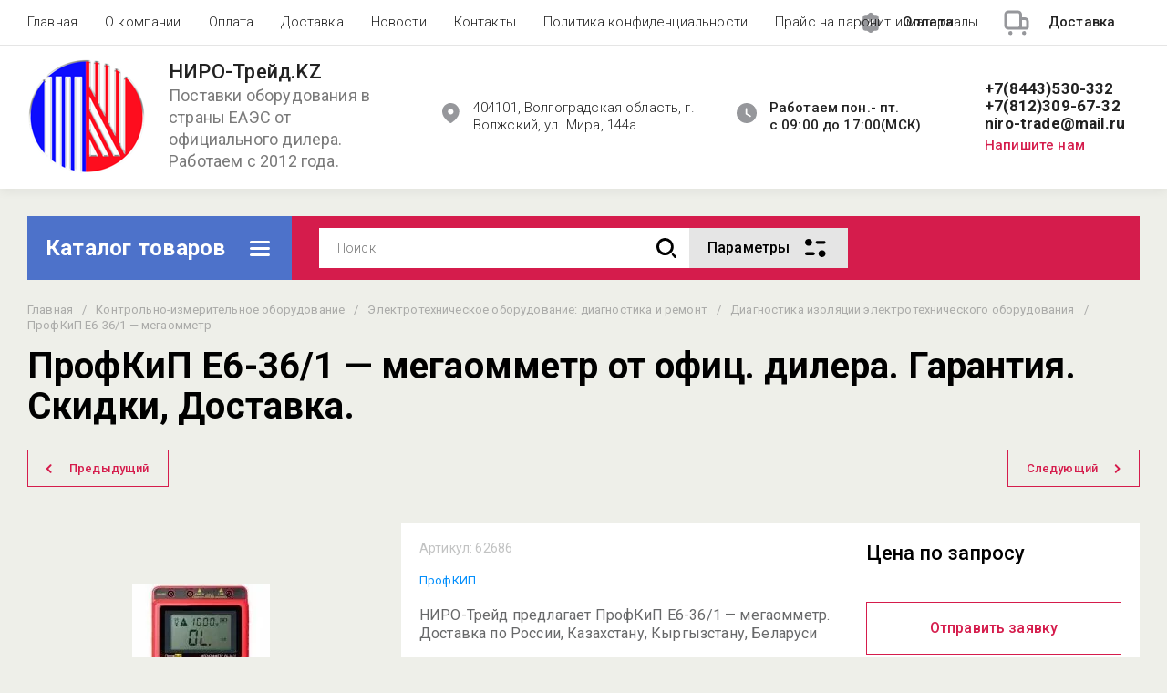

--- FILE ---
content_type: text/html; charset=utf-8
request_url: https://niro-trade.kz/magazin/product/profkip-e6-36-1-megaommetr
body_size: 90904
content:
<!doctype html>
<html lang="ru">
<head>
	<meta charset="utf-8">
	<meta name="robots" content="all">
	<link rel="preload" href="/g/libs/jquery/2.2.4/jquery-2.2.4.min.js" as="script">
	<title>ПрофКиП Е6-36/1 — мегаомметр от оф.дилера: цена, купить, характеристики, доставка | ООО«НИРО-Трейд»</title>
<!-- assets.top -->
<meta property="og:title" content="ПрофКиП Е6-36/1 — мегаомметр от офиц. дилера. Гарантия. Скидки, Доставка.">
<meta name="twitter:title" content="ПрофКиП Е6-36/1 — мегаомметр от офиц. дилера. Гарантия. Скидки, Доставка.">
<meta property="og:description" content="ПрофКиП Е6-36/1 — мегаомметр заказать и купить можно в НИРО-Трейд. Выгодные цены, подробные характеристики. Гарантия. Доставка по России, Казахстану, Беларуси, Киргизии.">
<meta name="twitter:description" content="ПрофКиП Е6-36/1 — мегаомметр заказать и купить можно в НИРО-Трейд. Выгодные цены, подробные характеристики. Гарантия. Доставка по России, Казахстану, Беларуси, Киргизии.">
<meta property="og:image" content="https://niro-trade.kz/thumb/2/tQvdlr4axgZ1E5Kfiu_7ig/350r350/d/profkip-e6-36-1.jpg">
<meta name="twitter:image" content="https://niro-trade.kz/thumb/2/tQvdlr4axgZ1E5Kfiu_7ig/350r350/d/profkip-e6-36-1.jpg">
<meta property="og:image:type" content="image/jpeg">
<meta property="og:image:width" content="350">
<meta property="og:image:height" content="350">
<meta property="og:type" content="website">
<meta property="og:url" content="https://niro-trade.kz/magazin/product/profkip-e6-36-1-megaommetr">
<meta name="twitter:card" content="summary">
<!-- /assets.top -->

	<meta name="description" content="ПрофКиП Е6-36/1 — мегаомметр заказать и купить можно в НИРО-Трейд. Выгодные цены, подробные характеристики. Гарантия. Доставка по России, Казахстану, Беларуси, Киргизии.">
	<meta name="keywords" content="ПрофКиП Е6-36/1 — мегаомметр">
	<meta name="SKYPE_TOOLBAR" content="SKYPE_TOOLBAR_PARSER_COMPATIBLE">
	<meta name="viewport" content="width=device-width, initial-scale=1.0, maximum-scale=1.0, user-scalable=no">
	<meta name="format-detection" content="telephone=no">
	<meta http-equiv="x-rim-auto-match" content="none">
	
		
	
	
	
	<meta name="yandex-verification" content="945802910ee92a5f" />
<meta name="google-site-verification" content="ueNGaIqCr-7KsQPI8tv0S_U8d5T2O97MI3FLJZTT9R8" />

            <!-- 46b9544ffa2e5e73c3c971fe2ede35a5 -->
            <script src='/shared/s3/js/lang/ru.js'></script>
            <script src='/shared/s3/js/common.min.js'></script>
        <link rel='stylesheet' type='text/css' href='/shared/s3/css/calendar.css' /><link rel="stylesheet" href="/g/libs/lightgallery-proxy-to-hs/lightgallery.proxy.to.hs.min.css" media="all" async>
<script src="/g/libs/lightgallery-proxy-to-hs/lightgallery.proxy.to.hs.stub.min.js"></script>
<script src="/g/libs/lightgallery-proxy-to-hs/lightgallery.proxy.to.hs.js" async></script>
<link rel="icon" href="/favicon.svg" type="image/svg+xml">

<!--s3_require-->
<link rel="stylesheet" href="/g/basestyle/1.0.1/user/user.css" type="text/css"/>
<link rel="stylesheet" href="/g/basestyle/1.0.1/user/user.blue.css" type="text/css"/>
<script type="text/javascript" src="/g/basestyle/1.0.1/user/user.js" async></script>
<script type="text/javascript" src="/g/libs/jquery/2.2.4/jquery-2.2.4.min.js"></script>
<!--/s3_require-->

<!--s3_goal-->
<script src="/g/s3/goal/1.0.0/s3.goal.js"></script>
<script>new s3.Goal({map:{"168205":{"goal_id":"168205","object_id":"55160905","event":"submit","system":"metrika","label":"250260899","code":"anketa"},"168405":{"goal_id":"168405","object_id":"55160905","event":"submit","system":"metrika","label":"339929249","code":"anketa"},"169605":{"goal_id":"169605","object_id":"55161705","event":"submit","system":"metrika","label":"250260899","code":"anketa"},"169805":{"goal_id":"169805","object_id":"55161705","event":"submit","system":"metrika","label":"339929249","code":"anketa"}}, goals: [], ecommerce:[]});</script>
<!--/s3_goal-->
	
	



	
	<script type="text/javascript" src="/g/shop2v2/default/js/shop2v2-plugins.js"></script>

	<script type="text/javascript" src="/g/shop2v2/default/js/shop2.2.min.js"></script>


	<script src="/g/templates/shop2/2.130.2/default-3/js/paginationscroll.js"></script>

<script type="text/javascript">shop2.init({"productRefs": [],"apiHash": {"getPromoProducts":"b249b6c555cb1144cd5d579a05847845","getSearchMatches":"c427476a308b270d912a081eb22d776f","getFolderCustomFields":"8954d229fd51fe7a84d42259a69be8b0","getProductListItem":"62b655647b3cfb75672a5f89c6661acb","cartAddItem":"20970fde706089390cfb8b1cf666e0d5","cartRemoveItem":"5c929e10807c0e63fcf03cd550db7efa","cartUpdate":"446be708f27394c269a072bb0c4ef2d1","cartRemoveCoupon":"201114205d1ffc0b05916fcb4187a9db","cartAddCoupon":"ae05edfa8bb69b08aee7fd5d0343cda9","deliveryCalc":"aa2281b36f14ba3839cbb1644ed3ad91","printOrder":"820d3c52bc9af04fa9bdba932fb2a568","cancelOrder":"564a0abecfa6c80232419632ac8cb567","cancelOrderNotify":"6b4667e19acfb2e4adc77e5a0b5b797f","repeatOrder":"815cb09aaeab6bbb99566a0efd283d8f","paymentMethods":"0e3e7b6c8668c59aa9078886f47ed440","compare":"4eb8cb142a229a812bbc21fee5397637"},"hash": null,"verId": 4099164,"mode": "product","step": "","uri": "/catalog","IMAGES_DIR": "/d/","my": {"gr_schema_org":true,"gr_product_print":true,"gr_promo_actions":true,"gr_favorite":true,"gr_filter_extra_wrapper":true,"gr_product_share_title":"\u041f\u043e\u0434\u0435\u043b\u0438\u0442\u044c\u0441\u044f","gr_select_wrapper":true,"new_alias":"\u041d\u043e\u0432\u0438\u043d\u043a\u0430","special_alias":"\u0410\u043a\u0446\u0438\u044f","buy_alias":"\u0412 \u043a\u043e\u0440\u0437\u0438\u043d\u0443","buy_mod":true,"buy_kind":true,"on_shop2_btn":true,"show_sections":true,"lazy_load_subpages":true,"gr_amount_flag":true,"gr_collections_one_click":true,"gr_collections_params":false,"gr_collections_compare":true,"gr_collections_amount":true,"gr_collections_vendor":true,"gr_product_list_titles":true,"gr_product_list_title":true,"gr_product_list_price":true,"gr_product_list_amount":true,"gr_images_size":true,"gr_images_view":true,"gr_images_lazy_load":true,"gr_sliders_autoplay":true,"gr_one_click_btn":"\u041e\u0442\u043f\u0440\u0430\u0432\u0438\u0442\u044c \u0437\u0430\u044f\u0432\u043a\u0443","gr_amount_min_top":true,"gr_options_more_btn":"\u041f\u0430\u0440\u0430\u043c\u0435\u0442\u0440\u044b","gr_product_options_more_btn":"\u0412\u0441\u0435 \u043f\u0430\u0440\u0430\u043c\u0435\u0442\u0440\u044b","gr_product_nav_prev":"\u041f\u0440\u0435\u0434\u044b\u0434\u0443\u0449\u0438\u0439","gr_product_nav_next":"\u0421\u043b\u0435\u0434\u0443\u044e\u0449\u0438\u0439","gr_product_quick_view":true,"gr_product_item_wrap":true,"gr_product_list_main":true,"gr_thumbs_vendor":true,"gr_thumbs_one_click":true,"gr_cart_titles":true,"gr_cart_auth_remodal":true,"gr_cart_coupon_remodal":false,"gr_cart_coupon_label":"\u041f\u0440\u043e\u043c\u043e\u043a\u043e\u0434:","gr_coupon_popup_btn":"\u041f\u0440\u0438\u043c\u0435\u043d\u0438\u0442\u044c \u043a\u0443\u043f\u043e\u043d","gr_cart_options_more_btn":"\u041f\u0430\u0440\u0430\u043c\u0435\u0442\u0440\u044b","gr_cart_registration_title":"\u041a\u0443\u043f\u0438\u0442\u044c \u0431\u0435\u0437 \u0440\u0435\u0433\u0438\u0441\u0442\u0440\u0430\u0446\u0438\u0438","gr_filter_remodal_btn":"\u0424\u0438\u043b\u044c\u0442\u0440","gr_filter_max_count":5,"gr_filter_remodal":true,"gr_filter_unwrap_sorting":false,"gr_filter_go_result":true,"gr_filter_color_btn":true,"gr_filter_placeholders":true,"gr_filter_range_slider":false,"gr_search_form_range_slider":false,"gr_sorting_popup":false,"gr_sorting_title":"\u0421\u043e\u0440\u0442\u0438\u0440\u043e\u0432\u0430\u0442\u044c","gr_sorting_default":"\u041f\u043e \u0443\u043c\u043e\u043b\u0447\u0430\u043d\u0438\u044e","gr_sorting_item_default":"\u041f\u043e \u0443\u043c\u043e\u043b\u0447\u0430\u043d\u0438\u044e","gr_sorting_by_price_desc":"\u0426\u0435\u043d\u0430 - \u0443\u0431\u044b\u0432\u0430\u043d\u0438\u0435","gr_sorting_by_price_asc":"\u0426\u0435\u043d\u0430 - \u0432\u043e\u0437\u0440\u0430\u0441\u0442\u0430\u043d\u0438\u0435","gr_sorting_by_name_desc":"\u041d\u0430\u0437\u0432\u0430\u043d\u0438\u0435 - \u042f-\u0410","gr_sorting_by_name_asc":"\u041d\u0430\u0437\u0432\u0430\u043d\u0438\u0435 - \u0410-\u042f","gr_show_price_in_pricelist":true,"gr_compare_head_assets_version":"global:shop2.2.130-7-compare-head-custom-assets.tpl","gr_responsive_tabs_2":true,"gr_main_blocks_ajax":false,"gr_collections_lazy":true,"gr_main_blocks_lazy":true,"gr_local_theme":false,"gr_selected_theme":9,"gr_folder_more_btn":"\u0415\u0449\u0435 \u043a\u0430\u0442\u0435\u0433\u043e\u0440\u0438\u0438","gr_folder_more_text":"\u0421\u043c\u043e\u0442\u0440\u0435\u0442\u044c \u0432\u0441\u0435","gr_compare_icons":true,"mode_catalog":true,"gr_new_form_method":true},"shop2_cart_order_payments": 1,"cf_margin_price_enabled": 0,"buy_one_click_api_url": "/-/x-api/v1/public/?method=form/postform&param[form_id]=55160905&param[tpl]=global:shop2.form.minimal.tpl&param[hide_title]=0&param[placeholdered_fields]=0","maps_yandex_key":"","maps_google_key":""});</script>	
	
	<!--first img content-->
		
			    	    	    <link rel="preload" as="image" href="/thumb/2/TWLx0anwDBpz5MI3p2XKLw/750r750/d/profkip-e6-36-1.jpg" />
		<!--first img content-->
	<!--first window style-->
	
	
		<style>
	
	.gr_hide_onload * {transition: none !important;}
	.gr_hide_onload *::after, .gr_hide_onload *::before {transition: none !important;}
	@media all and (max-width: 1024px) {.menu-top__inner.hide-first-window {display: none}} /*скрытые блоки*/
	.gr_lazy_load_block > * {display: none !important;} .favorite-not .gr-favorite-btn-wrapper {display: none !important;}
	
	
		/*Общие стили*/
		#search-result {display: none}
		.block_padding{padding:0 100px}@media all and (max-width: 1890px){.block_padding{padding:0 75px}}@media all and (max-width: 1380px){.block_padding{padding:0 60px}}@media all and (max-width: 1260px){.block_padding{padding:0 30px}}@media all and (max-width: 767px){.block_padding{padding:0 16px}}.block_width{margin:0 auto;max-width:1400px}@media all and (max-width: 1400px){.block_width{padding-left:30px;padding-right:30px}}@media all and (max-width: 768px){.block_width{padding-left:20px;padding-right:20px}}.mobile-panel__btn {display: none;}@media all and (max-width: px) {.mobile-panel__btn{display: flex;}}
		@media all and (max-width: 640px) {.site-container .main-top {display: none}}body{position:relative;min-width:320px;text-align:left;font-family:var(--font2);line-height:1.5; margin: 0;}.site__wrapper{min-height:100%;margin:auto;display:flex;flex-direction:column;overflow-x:hidden}.site-header{flex:none;z-index:105}.site-header__top{display:flex;position:relative}.site-header__bottom{display:flex;padding:15px 0}@media (max-width:640px){.site-header__bottom{padding:20px 0;flex-direction:column}}.site-header__bottom-left{width:400px}@media (max-width:768px){.site-header__bottom-left{width:350px}}@media (max-width:640px){.site-header__bottom-left{flex-direction:column;width:100%;display:flex;align-items:center}}.site-header__bottom-left.logo-left{display:flex;align-items:center}.site-header__bottom-right{display:flex;width:calc(100% - 400px);align-items:center;padding-top:0}@media (max-width:1260px){.site-header__bottom-right{padding-top:0;align-items:center}}@media (max-width:768px){.site-header__bottom-right{width:calc(100% - 350px)}}@media (max-width:640px){.site-header__bottom-right{width:100%}}.site-header__first-column{display:flex;width:calc(100% - 210px);justify-content:flex-end}@media (max-width:1260px){.site-header__first-column{flex-direction:column}}@media all and (max-width: 1023px) {.site-header__first-column {display: none;} .remodal .site-header__first-column {display: flex;}}@media (max-width:1023px){.site-header__first-column{width:100%}}.site-header__second-column{width:210px}@media (max-width:1023px){.site-header__second-column{display:flex;width:100%}}@media (max-width:640px){.site-header__second-column{justify-content:center}}@media (max-width:640px){.site-header__top_wrap{position:fixed;top:0;width:100%;z-index:100051}}@media (max-width:340px){.site-header__top_wrap{padding-right:10px}}@media (max-width:640px){.site-header__inner{padding-top:50px}}.menu-top{max-width:calc(100% - 450px);width:100%;z-index:3;display:flex;align-items:center}@media (max-width:1024px){.menu-top{max-width:100%;width:auto;margin-top:20px}}.menu-top__inner{display:flex;list-style:none;padding:0;margin:0;width:100%}@media (max-width:1024px){.menu-top__inner{flex-direction:column}}.menu-top__inner>li>a{white-space:nowrap}@media (max-width:1024px){.menu-top__inner>li>a{white-space:inherit}}.menu-top__inner li:first-child a{padding-left:0}@media (max-width:1024px){.menu-top__inner li:first-child a{padding:12px 20px}}.menu-top__inner li a{display:block;font-size:15px; line-height: 1.33; padding:15px;font-weight:300;letter-spacing:.01em; font-size: 15px; line-height: 1.33; font-family: inherit;}@media (max-width:1024px){.menu-top__inner li a{padding:12px 20px}}.menu-top__inner li ul{display:none;position:absolute;list-style:none;margin:0;padding:0;min-width:150px;max-width:250px}@media (max-width:1024px){.menu-top__inner li ul{position:relative;margin-left:10px}.menu-top__inner li ul.opened{display:block}}.menu-top__inner li ul li a{padding:15px 20px}.menu-top__inner li ul li:first-child a{padding:15px 20px}.menu-top__inner li ul li{position:relative}.menu-top__inner li ul li ul{left:100%;top:0}@media (max-width:1024px){.menu-top__inner li ul li ul{left:0}}.menu-top__inner .row-menu-btn .row-menu-container{position:absolute;z-index:3;list-style:none;padding:0}.menu-top__inner .row-menu-btn .row-menu-container li ul{left:auto;right:100%;max-width:200px}.menu-top__inner .row-menu-btn .row-menu-container li:first-child a{padding:15px}@media (max-width:1024px){.menu-top__inner .row-menu-btn .row-menu-container li:first-child a{padding:12px 20px}}.flags-top{margin-left:auto;width:450px;display:flex;justify-content:flex-end}@media (max-width:640px){.flags-top{display:none}}.flags-top__items{display:flex;align-items:center;width:auto;box-sizing:border-box;font-size:15px; line-height: 1;font-weight:var(--font1_500);margin-left:10px;min-width:150px;padding:5px 0}.flags-top__items span{letter-spacing:.01em;max-width:calc(100% - 44px)}.flags-top__items svg{margin-right:20px;height:30px;width:30px;}.site-logo{display:flex;margin-right:25px}@media (max-width:640px){.site-logo{margin-right:0}}@media (max-width:640px){.site-name{text-align:center;margin-top:10px}}.site-name__name{display:inline-block;font-size:22px; line-height: 1.12;font-weight:var(--font2_500);letter-spacing:.01em}.site-name__desc{display:block;font-size:18px; line-height: 1.36 ;font-weight:var(--font2_400);letter-spacing:.01em}.site-adress{position:relative;padding-left:40px;box-sizing:border-box;font-size:15px; line-height: 1.33;font-weight:var(--font1_300);display:block;margin-right:20px;max-width:50%}@media (max-width:1260px){.site-adress{max-width:none;margin-bottom:10px;min-height:30px}}@media (max-width:1023px){.site-adress{margin-bottom:10px}}@media (max-width:639px){.site-adress{display:flex;align-items:center}}.site-adress svg{position:absolute;height:30px;width:30px;left:0}.site-adress span{letter-spacing:.01em;display:block;margin-right:10px}.site-worktime{position:relative;padding-left:40px;box-sizing:border-box;display:block;width:auto}@media (max-width:1023px){.site-worktime{margin-bottom:10px}}@media (max-width:639px){.site-worktime{display:flex}}.site-worktime svg{position:absolute;height:30px;width:30px;left:0}.site-worktime__body{font-size:15px; line-height: 1.33;font-weight:500;letter-spacing:.01em;display:block;margin-right:30px}.site-contacts{position:relative;box-sizing:border-box;padding-left:0;display:flex}@media (max-width:1023px){.site-contacts{margin-left:auto;margin-right:20px;max-width:calc(100% - 50px)}}@media (max-width:640px){.site-contacts{margin-left:0;margin-right:0}}.site-contacts__left{width:calc(100% - 170px);display:flex;justify-content:flex-end;flex-wrap:wrap;margin-right:10px}@media (max-width:1023px){.site-contacts__left{width:100%;justify-content:flex-start;margin-bottom:10px}}.site-contacts__right{display:flex;flex-direction:column;justify-content:center;width:100%}.site-contacts__inner{display:flex;flex-direction:column}.site-contacts__inner .top_massager{display:flex;flex-wrap:wrap;width:170px;margin:4px 0 4px auto;justify-content:flex-start}@media (max-width:640px){.site-contacts__inner .top_massager{justify-content:center}}.site-contacts__inner .top_massager a{height:20px;margin-right:10px}.site-contacts__inner .top_massager a img{width:20px}.site-contacts svg{position:absolute;width:30px;height:30px;left:0;display:none}@media (max-width:1024px){.site-contacts svg{left:-40px}}.site-contacts__body{display:block;font-size: 17px; line-height: 1.12;font-weight:var(--font1_700);letter-spacing:.01em;width:170px;margin-left:auto}@media (max-width:640px){.site-contacts__body{text-align:center}}.site-contacts span{font-size: 15px; line-height: 1.33;font-weight:var(--font1_500);letter-spacing:.01em;cursor:pointer;width:170px;margin-left:auto;margin-top:5px}@media (max-width:640px){.site-contacts span{text-align:center}}.contact-more{display:none;cursor:pointer;font-weight:var(--font1_700)}@media (max-width:1023px){.contact-more{display:block}}@media (max-width:640px){.contact-more{font-size:16px;width:40px;height:40px;display:flex;align-items:center;justify-content:center}}.site-container{flex:1 0 auto;padding:30px 0}@media (max-width:640px){.site-container{padding-top:0}}.site-container__inner{display:flex;flex-wrap:wrap}.main-top{width:100%;display:flex;align-items:center}@media (max-width:640px){.main-top{width:auto;margin-left:auto}}.main-top__category{display:flex;height:100%}@media (max-width:1024px){.main-top__category{display:none}}.main-top__category-title{position:relative;padding:5px 50px 5px 20px;width:100%;box-sizing:border-box;width:328px;box-sizing:border-box;display:flex;align-items:center}@media (max-width:1280px){.main-top__category-title{width:290px}}.main-top__category-title svg{position:absolute;right:20px;top:50%;margin-top:-15px;width:30px;height:30px}.main-top__category-title span{font-size:24px; line-height: 1.2 ;font-weight: 700;letter-spacing:.01em}.main-top__panels{width:calc(100% - 328px);display:flex;align-items:center;padding:13px 20px 13px 30px;box-sizing:border-box}@media (max-width:1280px){.main-top__panels{width:calc(100% - 290px)}}@media (max-width:1024px){.main-top__panels{width:100%;padding-left:20px}}@media (max-width:640px){.main-top__panels{padding:0;display:flex}}.main-top__panels .contact-more{display:none}@media (max-width:640px){.main-top__panels .contact-more{display:flex}}.main-top__search-panel{display:flex;align-items:center;position:relative;width:calc(100% - 340px)}@media (max-width:640px){.main-top__search-panel{width:auto}}.main-top__auth-panel{margin-left:auto}.site .search-block__wrap{display:flex;width:100%}.site .search-block{display:flex;width:100%}.site .search-block__inner{width:calc(100% - 174px)}@media (max-width:768px){.site .search-block__inner{width:calc(100% - 44px)}}@media (max-width:640px){.site .search-block__inner{width:100%;position:relative}}.site .search-block__input{width:100%;border:0;padding:13px 0 12px 20px;font-size:14px; line-height:  1.4 ;letter-spacing:.01em;margin-right:0;font-weight:300}@media (max-width:640px){.site .search-block__input{border:none;margin-right:0;padding-right:50px}}.site .search-block__btn{border:0;font-size:0;position:relative;padding:0 0 0 10px}@media (max-width:640px){.site .search-block__btn{position:absolute;right:10px;top:50%;margin-top:-15px}}.site .search-block__btn svg{width:30px;height:30px;margin-right:10px}@media (max-width:640px){.site .search-block__btn svg{margin-right:0}}.search-form-btn{padding:10px 50px 10px 20px;box-sizing:border-box;position:relative;cursor:pointer;width:174px;box-sizing:border-box}@media (min-width:641px){.search-form-btn{margin-left:auto}}@media (max-width:768px){.search-form-btn{width:0;padding:10px 30px 10px 15px}}@media (max-width:640px){.search-form-btn{padding:10px 20px}}.search-form-btn span{letter-spacing:.01em;font-size:16px; line-height: 1.25; font-weight: 500}@media (max-width:768px){.search-form-btn span{font-size:0}}.search-form-btn svg{position:absolute;right:20px;top:50%;width:30px;height:30px;margin-top:-15px}@media (max-width:768px){.search-form-btn svg{right:10px}}@media (max-width:640px){.search-form-btn svg{right:50%;margin-right:-15px}}.search-form-btn svg.desktop{display:block}.search-form-btn svg.mobile{display:none}.login-form-btn{cursor:pointer;display:flex;align-items:center;position:relative;padding:15px;margin:0 20px}@media (max-width:640px){.login-form-btn{padding:20px;margin:0}}.login-form-btn span{letter-spacing:.01em;font-size:16px; line-height: 1.25;;font-size:0;font-weight:500}@media (max-width:640px){.login-form-btn span{font-size:0}}.login-form-btn svg{position:absolute;left:50%;top:50%;height:30px;width:30px;margin:0;margin-top:-15px;margin-left:-15px}.compare_item{position:relative;margin-right:20px;width:30px;height:30px}.compare_item a:nth-child(n+2){display:none}@media (max-width:640px){.compare_item.header-modules__item{display:flex;justify-content:center}}.compare_item a{pointer-events:none;display:flex;align-items:center;justify-content:center;height:100%;width:100%}@media (max-width:640px){.compare_item{margin:0 5px}}.compare_item .active{pointer-events:inherit}.compare_item .active .gr-compare-btn-amount{display:inline-block}.compare_item .gr-compare-btn-amount{display:none;position:absolute;right:-9px;height:auto;font-size:10px;min-width:18px;min-height:18px;line-height:18px;text-align:center;z-index:1;top:0;letter-spacing:0}.compare_item svg{width:30px;height:30px}.favorite_item{margin-right:20px;position:relative;width:30px;height:30px}@media (max-width:640px){.favorite_item{margin:0 5px}}.favorite_item .favorite-block{display:flex;align-items:center;width:100%;height:100%}@media (max-width:640px){.favorite_item .favorite-block{display:flex;justify-content:center}}.favorite_item .favorite-block a{pointer-events:none;display:flex;align-items:center;justify-content:center;height:100%;width:100%}.favorite_item .favorite-block.is-null a{pointer-events:none;display:flex;align-items:center;justify-content:space-between;height:100%;width:100%}.favorite_item .favorite-block.is-null a .favorite-count{display:none}.favorite_item .favorite-block .favorite-count{display:block;position:absolute;right:-9px;height:auto;font-size:10px;min-width:18px;min-height:18px;line-height:18px;text-align:center;display:inline-block;z-index:1;letter-spacing:0;top:0}.favorite_item .favorite-block svg{width:30px;height:30px}.main-top .main-top__cart-panel .gr-cart-preview{font-size:0}.main-top .main-top__cart-panel .gr-cart-preview a,.main-top .main-top__cart-panel .gr-cart-popup-btn{position:relative;padding:10px 10px 10px 65px;width:170px;font-size:16px; line-height:1.2;font-weight:500;box-sizing:border-box;display:block;text-align:center}@media (max-width:640px){.main-top .main-top__cart-panel .gr-cart-preview a,.main-top .main-top__cart-panel .gr-cart-popup-btn{width:0;padding:10px 20px;line-height:0}}.main-top .main-top__cart-panel .gr-cart-preview a:after,.main-top .main-top__cart-panel .gr-cart-popup-btn:after{content:"";position:absolute;height:100%;width:1px;left:60px;top:0;opacity:.1}@media (max-width:640px){.main-top .main-top__cart-panel .gr-cart-preview a:after,.main-top .main-top__cart-panel .gr-cart-popup-btn:after{display:none}}.main-top .main-top__cart-panel .gr-cart-preview a:active:before,.main-top .main-top__cart-panel .gr-cart-popup-btn:active:before{opacity:0}.main-top .main-top__cart-panel .gr-cart-preview a svg,.main-top .main-top__cart-panel .gr-cart-popup-btn svg{position:absolute;left:15px;top:50%;margin-top:-15px;width:30px;height:30px}@media (max-width:640px){.main-top .main-top__cart-panel .gr-cart-preview a svg,.main-top .main-top__cart-panel .gr-cart-popup-btn svg{left:8px}}.main-top .main-top__cart-panel .gr-cart-preview a .gr-cart-total-sum,.main-top .main-top__cart-panel .gr-cart-popup-btn .gr-cart-total-sum{letter-spacing:.01em;font-size:16px; line-height: 1.25 ;font-weight:500}@media (max-width:640px){.main-top .main-top__cart-panel .gr-cart-preview a .gr-cart-total-sum,.main-top .main-top__cart-panel .gr-cart-popup-btn .gr-cart-total-sum{font-size:0}}.main-top .main-top__cart-panel .gr-cart-preview a .gr-cart-total-amount,.main-top .main-top__cart-panel .gr-cart-popup-btn .gr-cart-total-amount{position:absolute;left:36px;right:auto;height:auto;top:50%;font-size:10px;min-width:18px;min-height:18px;margin-top:-17px;text-align:center;display:inline-block;line-height:18px;z-index:1;letter-spacing:0}@media (max-width:640px){.main-top .main-top__cart-panel .gr-cart-preview a .gr-cart-total-amount,.main-top .main-top__cart-panel .gr-cart-popup-btn .gr-cart-total-amount{left:25px}}.left-bar{width:328px}@media (min-width:1024px){.left-bar{z-index:102; }}@media (max-width:1280px){.left-bar{width:290px}}@media (max-width:1024px){.left-bar{width:100%;display: none;}}.folder-main__page .left-bar .form-subscription,.folder-main__page .left-bar .about-advantage,.folder-main__page .left-bar .about-shares{display:none!important}.shop-main__page .left-bar{display:none}.category-menu .more-folders{position:relative;padding:15px 2px 15px 20px;letter-spacing:.01em;font-size:17px; line-height:1.1;font-weight:500;border-top:solid 1px transparent;border-cursor:pointer;display:none}.category-menu .large-number+.more-folders{display:block}.category-menu__inner{list-style:none;padding:0;margin:0}.category-menu__inner.colyc li:nth-child(n+10){display:none}.category-menu__inner li{position:relative}@media (max-width:1024px){.category-menu__inner li:first-child a{border-top:1px solid}}@media (max-width:1024px){.category-menu__inner li{position:initial}}.category-menu__inner li a{display:block;position:relative;padding:15px 40px 15px 20px;letter-spacing:.01em;font-size:17px; font-weight:500; line-height: 1.1;border-bottom:solid 1px transparent}.category-menu__inner li.sublevel>a .arrow{position:absolute;right:10px;top:50%;margin-top:-15px;width:30px;height:30px;z-index:2}.category-menu__inner li.sublevel ul{position:absolute;left:100%;margin-left:2px;top:0;visibility:hidden;opacity:0;transform:all .18s linear;height:0}@media (max-width:1024px){.category-menu__inner li.sublevel ul{opacity:1;visibility:visible;height:auto; display: block;}}.category-menu__inner li.sublevel ul.active{opacity:1;visibility:visible;height:auto}@media (min-width:1025px){.category-menu__inner li:last-child a{border-bottom:0}}.category-menu__inner li .parentItem{display:none}.category-menu__inner li ul{list-style:none;padding:0;margin:0}.category-menu__inner li ul a{padding-left:25px;font-weight:var(--font1_300);min-width:300px}@media (max-width:1280px){.category-menu__inner li ul a{min-width:250px}}@media (max-width:1024px){.category-menu__inner li ul a{font-weight:var(--font1_500);min-width:none}}.category-menu__inner li .waSlideMenu-back a{padding-left:50px;position:relative}.category-menu__inner li .waSlideMenu-back a:after{font-family:'icomoon';content:"\e912";font-size:9px;position:absolute;left:25px;top:50%;margin-top:-4.5px;transform:rotate(90deg);}.about-shares{margin-top:40px;width:100%;box-sizing:border-box}@media (max-width:640px){.about-shares{margin-top:30px}}.about-shares__top{position:relative;overflow:hidden}.about-shares__image-wrap{position:absolute;left:0;right:0;bottom:0;top:0}.about-shares__image-wrap:before{content:'';position:absolute;width:100%;height:100%}.about-shares__image{max-width:none;height:100%;width:100%;object-fit:cover;object-position:50% 50%}.about-shares__info{padding:50px 15px 30px;position:relative}.about-shares__title{display:block;font-size:32px; line-height: 0.9; font-weight: 700;letter-spacing:.01em;margin-bottom:16px}@media (max-width:1024px){.about-shares__title{text-align:center}}@media (max-width:480px){.about-shares__title{font-size:28px}}.about-shares__popup {font-size: 16px; line-height:  1.5;  font-weight: 500; padding: 12px 22px;} .about-shares__body{display:block;font-size:20px; line-height: 1.2;font-weight:300;padding-bottom:33px;letter-spacing:.01em;padding-right:40px}@media (max-width:1024px){.about-shares__body{text-align:center}}@media (max-width:480px){.about-shares__body{font-size:18px}}.mobile-panel__inner_mp{position:absolute;top:0;left:0;bottom:0;width:370px;max-width:100%;overflow:hidden;overflow-y:auto;padding-top:60px;transform: translate(-100%, 0);} .site-main{width:100%;max-width:calc(100% - 328px);padding:30px 0 0 30px;box-sizing:border-box}@media (max-width: 1280px){.site-main{max-width:calc(100% - 290px)}}@media (max-width: 1024px){.site-main{max-width:100%;padding:0}}@media (max-width: 640px){.site-main{padding-top:0}}.site-main.not-bar{padding-left:0;width:100%;max-width:100%}.top-slider{position:relative}.top-slider__inner:not(.tns-slider){display:flex;overflow:hidden;white-space:nowrap}.top-slider__inner:not(.tns-slider) .top-slider__item{min-width:100%;white-space:normal}.top-slider__item{position:relative}.top-slider__img{position:absolute;z-index:1;display:block;left:0;right:0;top:0;bottom:0}.top-slider__img img{height:100%;width:100%;object-fit:cover;object-position:50% 50%}.top-slider__info{padding:40px;display:flex;flex-wrap:wrap;align-items:flex-start;flex-direction:column;justify-content:center;text-decoration:none;z-index:2;position:relative;min-height:350px; box-sizing:border-box;}@media (max-width: 768px){.top-slider__info{min-height:320px}}@media (max-width: 640px){.top-slider__info{min-height:250px;justify-content:flex-end;padding:20px 30px 40px}}.top-slider__title{display:block;margin-bottom:7px;font-size: 45px;line-height:1.15;  font-weight: 700;}@media (max-width: 640px) {.top-slider__title {font-size: 25px; line-height: 1.15 } }.top-slider__desc{display:inline-block;margin-right:60px;padding:0 0 28px; font-size: 18px; line-height: 1.16;}@media (max-width: 640px){.top-slider__desc{margin-right:0}}.top-slider__more{padding:15px 30px; font-size: 16px; line-height: 1.125;font-weight: 500;}@media (max-width: 640px){.top-slider__more{display:none}}.top-slider__mobile-link{display:none;position:absolute;left:0;right:0;top:0;bottom:0}@media (max-width: 640px){.top-slider__mobile-link{display:block}}.top-slider .tns-nav{margin:0;padding:0;list-style:none;font-size:0;position:absolute;bottom:30px;left:40px;z-index:2}@media (max-width: 480px){.top-slider .tns-nav{left:30px}}.top-slider .tns-nav button{outline:none;padding:0;width:10px;height:10px;border:none;overflow:hidden;display:inline-block;}.top-slider .tns-nav button.tns-nav-active{width:22px;height:10px}.top-slider .tns-controls{position:absolute;right:0;bottom:0}.top-slider .tns-controls button{width:60px;height:60px;box-shadow:none}@media (max-width: 767px){.top-slider .tns-controls button{width:44px;height:44px}.top-slider .tns-controls button svg{width:30px}}.gr-svg-icon {width: 30px; height: 30px;} .gr-svg-icon.gr_small_icon, .gr-svg-icon.gr_big_icon {display: none}.shop-folders{margin-top:30px}.shop-folders__title{position:relative;display:flex;margin-bottom:30px;align-items:center}.shop-folders__title .icon svg{width:19px}.shop-folders__title span{flex-wrap:wrap; font-weight: 700; font-size: 35px; line-height: 0.86;}@media (max-width: 480px){.shop-folders__title span{font-size:22px}}.shop-folders__category{display:flex;flex-wrap:wrap;margin:0 -15px;padding:0;list-style:none;letter-spacing:.01em}@media (max-width: 768px){.shop-folders__category{margin:0 -10px}}@media (max-width: 480px){.shop-folders__category{margin:0}}.shop-folders__category > li{width:calc(33.33% - 30px);margin:0 15px 30px;position:relative;flex-direction:column;display:none;overflow:hidden}@media (max-width: 768px){.shop-folders__category > li{width:calc(50% - 20px);margin:0 10px 20px}}@media (max-width: 480px){.shop-folders__category > li{width:100%;margin:0 0 20px}}.shop-folders__category > li:before{content:"";height:5px;width:100%;position:absolute;top:0;border-bottom-left-radius:0;border-bottom-right-radius:0}.shop-folders__category > li:nth-child(-n+6){display:flex}@media (max-width: 768px){.shop-folders__category > li:nth-child(-n+6){display:none}}@media (max-width: 768px){.shop-folders__category > li:nth-child(-n+4){display:flex}}@media (max-width: 480px){.shop-folders__category > li:nth-child(-n+4){display:none}}@media (max-width: 480px){.shop-folders__category > li:nth-child(-n+2){display:flex}}.shop-folders__category > li .title{font-size: 18px;line-height: 1.3; font-weight: 500; display:block;text-decoration:none;padding:25px 20px 10px;}.shop-folders__category > li ul{padding:0;margin:0;list-style:none;padding:0 20px 5px}.shop-folders__category > li ul a{display:flex;align-items:center;font-size:15px; line-height: 1.3;padding:11px 0;font-weight:300;justify-content:space-between;text-decoration:none}.shop-folders__category > li ul a span.shop-folders__counter{padding:2px 3px;height:22px;min-width:26px;text-align:center}.shop-folders__category > li ul.second_level li{display:none}.shop-folders__category > li ul.second_level li:nth-child(-n+3){display:block}.site-contacts__inner .top_massager a {width: 20px; font-size: 0px;min-height: 20px;}@media all and (max-width: 1024px) {.category-menu{display: none;} .mobile-panel .category-menu{display: block;}}
		
	{if $site.additional_work.timer_top || $smarty.cookies.pro_1701 || $smarty.cookies.gr_full_version}
		.timer-block.timer_bottom{position:fixed;left:0;right:0;bottom:0;z-index:1000}.timer-block__inner{position:relative;min-height:80px;padding:0 30px}@media (max-width: 1023px){.timer-block__inner{min-height:0}}@media (max-width: 767px){.timer-block__inner{padding:0 20px}}.timer-block__body{margin:0 auto;max-width:1024px;display:flex;padding:15px 0}@media (max-width: 1260px){.timer-block__body{max-width:100%;padding:15px 40px 15px 0}}@media (max-width: 1023px){.timer-block__body{flex-direction:column;padding:15px 0}}.timer-block__close{position:absolute;right:15px;top:50%}@media (max-width: 1260px){.timer-block__close{right:12px}}@media (max-width: 1023px){.timer-block__close{top:15px;margin-top:0}}@media (max-width: 767px){.timer-block__close{top:0;right:0;width:46px;height:46px}}.timer-block__close svg{display:none;width:20px;height:20px}@media (max-width: 767px){.timer-block__close svg{display:block}}.timer-block__close svg.gr_big_icon{width:30px;height:30px;display:block}@media (max-width: 767px){.timer-block__close svg.gr_big_icon{display:none}}.timer-block__close svg.gr_small_icon{display:none}.timer-block__left{margin-right:50px;flex:0 1 auto;display:flex;flex-direction:column}@media (max-width: 1260px){.timer-block__left{margin-right:30px}}@media (max-width: 1023px){.timer-block__left{margin:0;align-items:center}.timer-block__left + .timer-block__right{margin-top:10px}}.timer-block__right{display:flex;align-items:center;flex:1 1 auto}@media (max-width: 767px){.timer-block__right{flex-direction:column;padding-right:0;text-align:center}}.timer-block__date {line-height: 40px}.timer-block__date{margin:auto 0;display:flex;align-items:center}.timer-block__date .gr-timer-elem .gr-timer-number{display:block;text-align:center;font-size:20px;line-height:50px;width:50px;height:50px;border-radius:50%}@media (max-width: 767px){.timer-block__date .gr-timer-elem .gr-timer-number{width:40px;height:40px;line-height:40px;font-size:18px}}.timer-block__date .gr-timer-elem em{display:none}.timer-block__date .gr-timer-delim{margin:0 4px;font-size:0;width:2px;height:12px;opacity:.2}.timer-block__date .gr-timer-delim svg{width:2px;height:12px}.timer-block__date .gr-timer-delim svg.gr_small_icon{display:none}.timer-block__text{margin-right:auto}@media (max-width: 767px){.timer-block__text{width:100%;margin-right:0}}.timer-block__text + .timer-block__btn{margin-left:50px}@media (max-width: 1260px){.timer-block__text + .timer-block__btn{margin-left:30px}}@media (max-width: 767px){.timer-block__text + .timer-block__btn{margin-left:0;margin-top:10px}}.timer-block__title{font-size:16px;line-height:1.1;font-weight:var(--font1_700)}.timer-block__title + .timer-block__desc{padding-top:6px}.timer-block__desc{font-size:14px;line-height:1.2}.timer-block__btn{margin-left:auto;max-width:200px; display: flex;}@media (max-width: 767px){.timer-block__btn{max-width:100%;width:100%}}.timer-block__btn a{min-width:200px;max-width:200px; }@media (max-width: 1023px){.timer-block__btn a{min-width:160px}}@media (max-width: 767px){.timer-block__btn a{max-width:100%;min-width:100%}}.timer-block__close span {font-size: 0;}@media all and (max-width: 767px) {.timer-block__btn a{font-size: 13px; line-height: 1.125; padding: 16px 24px;}}
	{/if}
	 .top-slider__inner:not(.tns-slider) {	 display: flex;	 overflow: hidden;	 white-space: nowrap;} .top-slider__inner:not(.tns-slider) .top-slider__item {	 min-width: 100%;	 white-space: normal;}
		</style>
		
	
	
	<!--first window style-->
		    
		
			
			<script>
				createCookie('quick_load_style', 1, 1);
			</script>
	    
		<!-- styles -->
	
	
		    	<link rel="preload" as="style" href="/g/templates/shop2/2.130.2/130-7/themes/theme2/colors.css">
	    	<link rel="stylesheet" href="/g/templates/shop2/2.130.2/130-7/themes/theme2/colors.css">
		
	<!-- Yandex.Metrika counter -->
<script type="text/javascript" >
setTimeout(function(){
   (function(m,e,t,r,i,k,a){m[i]=m[i]||function(){(m[i].a=m[i].a||[]).push(arguments)};
   m[i].l=1*new Date();
   for (var j = 0; j < document.scripts.length; j++) {if (document.scripts[j].src === r) { return; }}
   k=e.createElement(t),a=e.getElementsByTagName(t)[0],k.async=1,k.src=r,a.parentNode.insertBefore(k,a)})
   (window, document, "script", "https://mc.yandex.ru/metrika/tag.js", "ym");

   ym(89352877, "init", {
        clickmap:true,
        trackLinks:true,
        accurateTrackBounce:true
   });
},6000)
</script>
<noscript><div><img src="https://mc.yandex.ru/watch/89352877" style="position:absolute; left:-9999px;" alt="" /></div></noscript>
<!-- /Yandex.Metrika counter -->
	
	<link rel="stylesheet" href="/t/v3508/images/css/site.addons.scss.css">	
			
	</head>

<body class="site gr_hide_onload  shop-main__page category-append  favorite-not">
		
	
		
			
			<script>
			    var loadDeferredStyles = function() {
			    var addStylesNode = document.getElementById("deferred-styles");
			    var replacement = document.createElement("div");
			    replacement.innerHTML = addStylesNode.textContent;
			    document.body.appendChild(replacement)
			        addStylesNode.parentElement.removeChild(addStylesNode);
			    };
			    var raf = window.requestAnimationFrame || window.mozRequestAnimationFrame ||
			    window.webkitRequestAnimationFrame || window.msRequestAnimationFrame;
			    if (raf) raf(function() { window.setTimeout(loadDeferredStyles, 0); });
			    else window.addEventListener('load', loadDeferredStyles);
			</script>
		
				
			<style>
				.quick-view-trigger {display: none !important;}
			</style>
		
		
	
	<div class="site__wrapper">
		
		<div class="mobile-panel">
			<div class="mobile-panel__inner_mp">
				<div class="mobile-panel__search">
				</div>
				<div class="mobile-panel__cloce_mp">
					<svg class="gr-svg-icon">
                        <use xlink:href="#icon_shop_close_small"></use>
                    </svg>
				</div>
				<div class="mobile-panel__wrap_mp">
					<nav class="mobile-panel__nav_cat_mp"></nav>
					<nav class="mobile-panel__nav_menu"></nav>
				</div>
			</div>
		</div>
		
		
		<header class="site-header">
			<div class="site-header__inner">
				<div class="site-header__top_wrap block_width">
					<div class="site-header__top">
					<div class="mobile-panel__btn">
						<svg class="gr-svg-icon">
						    <use xlink:href="#icon_site_burger"></use>
						</svg>
						<svg class="gr-svg-icon icon-cat-search">
						    <use xlink:href="#icon_site_catalog"></use>
						</svg>
					</div>
					<div class="menu-top hideOverflow">
						<ul class="menu-top__inner hide-first-window">
			                  			                      			                      			                          <li class="has active opened"><a href="/">Главная</a>
			                      			                      			                  			                      			                          			                                  </li>
			                              			                          			                      			                      			                          <li class=""><a href="/o-kompanii">О компании</a>
			                      			                      			                  			                      			                          			                                  </li>
			                              			                          			                      			                      			                          <li class=""><a href="/oplata">Оплата</a>
			                      			                      			                  			                      			                          			                                  </li>
			                              			                          			                      			                      			                          <li class=""><a href="/dostavka">Доставка</a>
			                      			                      			                  			                      			                          			                                  </li>
			                              			                          			                      			                      			                          <li class=""><a href="/news">Новости</a>
			                      			                      			                  			                      			                          			                                  </li>
			                              			                          			                      			                      			                          <li class=""><a href="/kontakty">Контакты</a>
			                      			                      			                  			                      			                          			                                  </li>
			                              			                          			                      			                      			                          <li class=""><a href="/politika-konfidencialnosti">Политика конфиденциальности</a>
			                      			                      			                  			                      			                          			                                  </li>
			                              			                          			                      			                      			                          <li class=""><a href="/prajs-na-paronit-i-materialy">Прайс на паронит и материалы</a>
			                      			                      			                  			                  </li>
			              </ul>
			              					</div>
					<div class="flags-top">
												<a href="/oplata" class="flags-top__action flags-top__items">
							<svg class="gr-svg-icon">
							    <use xlink:href="#icon_shop_sale"></use>
							</svg>
							<span class="flags-top__name">Оплата</span>
						</a>
																		<a href="/dostavka" class="flags-top__devilery flags-top__items">
							<svg class="gr-svg-icon">
							    <use xlink:href="#icon_site_delivery"></use>
							</svg>
							<span class="flags-top__name">Доставка</span>
						</a>
											</div>
					<div class="mobile-icons__panel">
						
					</div>
					<div class="main-top__search" data-remodal-target="search-form" style="display: none">
						<svg class="gr-svg-icon">
						    <use xlink:href="#icon_shop_search"></use>
						</svg>										
					</div>
				</div>
				</div>
								<div class="site-header__bottom_wrap block_width">
					<div class="site-header__bottom">
					<div class="site-header__bottom-left  logo-left">
																				<a href="https://niro-trade.kz" class="site-logo">
								<img src="/thumb/2/9ZqtCSbhHdyXS9_4FykTUg/130r/d/logotip_2.png" alt="logotip_2.png" style="max-width:130px;" >
							</a>
																			<div class="site-name">
																							<a href="https://niro-trade.kz" class="site-name__name">НИРО-Трейд.KZ</a>
																														<span class="site-name__desc">Поставки оборудования в страны ЕАЭС от официального дилера. Работаем с 2012 года.</span>
													</div>
					</div>
					<div class="site-header__bottom-right">
						<div class="site-header__first-column">
															<div class="site-adress">
									<svg class="gr-svg-icon">
									    <use xlink:href="#icon_site_location"></use>
									</svg>
									<span>404101, Волгоградская область, г. Волжский, ул. Мира, 144а</span>
								</div>
																						<div class="site-worktime">
									<svg class="gr-svg-icon">
									    <use xlink:href="#icon_shop_onrequest"></use>
									</svg>
									<span class="site-worktime__body">Работаем пон.- пт.<br />
с 09:00 до 17:00(МСК)</span>
								</div>
													</div>
						<div class="site-header__second-column">
														<div class="site-contacts">
								<svg class="gr-svg-icon">
								    <use xlink:href="#icon_site_phone"></use>
								</svg>
								
								<div class="site-contacts__right">

																			<div class="site-contacts__inner">
											<a href="tel:+7(8443)530-332" class="site-contacts__body">+7(8443)530-332</a>
				                  													</div>
								    										<div class="site-contacts__inner">
											<a href="tel:+7(812)309-67-32" class="site-contacts__body">+7(812)309-67-32</a>
				                  													</div>
								    										<div class="site-contacts__inner">
											<a href="tel:niro-trade@mail.ru" class="site-contacts__body">niro-trade@mail.ru</a>
				                  													</div>
								    									
																	    	
								    											
																				<span class="phone-popup" data-remodal-target="phone-popup" data-api-url="/-/x-api/v1/public/?method=form/postform&param[form_id]=55161705&param[tpl]=global:shop2.form.minimal.tpl&param[hide_title]=0&param[placeholdered_fields]=1&param[policy_checkbox]=0">Напишите нам</span>
																				
																		    	
								    									
								</div>
								
							</div>
														<div class="contact-more" data-remodal-target="other-contact"><span>
								<svg class="gr-svg-icon">
								    <use xlink:href="#icon_site_bottom_small"></use>
								</svg>
							</span>
														</div>
													</div>
						
					</div>
				</div>	
				</div>
							
			</div>
		</header>
		
		<div class="site-container">
			<div class="site-container__inner block_width">
				<div class="main-top">
					<div class="main-top__category">
						<div class="main-top__category-title">
							<span>Каталог товаров</span>
							<i>
								<svg class="gr-svg-icon">
								    <use xlink:href="#icon_site_burger"></use>
								</svg>
								<svg class="gr-svg-icon gr_small_icon">
								    <use xlink:href="#icon_site_burger_small"></use>
								</svg>
							</i>
						</div>
					</div>
					<div class="main-top__panels">
						<div class="main-top__search-panel">
							<div class="search-block__wrap">
																	<div class="search-block__inner">
										<form action="/catalog/search" method="get" class="search-block">
										    <input name="search_text" type="text" class="search-block__input" placeholder="Поиск"/>
										    <button class="search-block__btn">
										    	<span>
													<i>
														<svg class="gr-svg-icon">
														    <use xlink:href="#icon_shop_search"></use>
														</svg>
														<svg class="gr-svg-icon gr_small_icon">
														    <use xlink:href="#icon_shop_search"></use>
														</svg>
													</i>
										    	</span>
											</button>
									    </form >
								    </div>
								    <div class="search-form-btn" data-remodal-target="search-form">
										<span>Параметры</span>
										<i>
											<svg class="gr-svg-icon desktop">
												<use xlink:href="#icon_shop_adv_search"></use>
											</svg>
											<svg class="gr-svg-icon mobile">
											    <use xlink:href="#icon_shop_search"></use>
											</svg>										
										</i>
									</div>
															</div>
						</div>
						<div class="main-top__auth-panel">
							<div class="login-form-btn" data-remodal-target="login-form">
								<i>
									<svg class="gr-svg-icon">
										<use xlink:href="#icon_shop_cabinet"></use>
									</svg>
								</i>
								<span>Кабинет</span>
							</div>
						</div>
																		<div class="main-top__cart-panel">
																																							<div class="gr-cart-preview">
								<a href="/catalog/cart" class="gr-btn-1 pointer_events_none gr-cart-popup-btn">
									<i>
										<svg class="gr-svg-icon">
										    <use xlink:href="#icon_shop_cart_add"></use>
										</svg>
									</i>
				                	
				                	<span class="gr-cart-total-amount hide">0</span>
				                	&nbsp;<span class="gr-cart-total-sum"><ins>0</ins> <span>₽уб.</span></span>
				                </a>
				                </div>
									
																					</div>
					</div>
				</div>
				
				<div class="left-bar ">						
					<div class="category-menu">	
						<ul class="cat-menu category-menu__inner">
													         						         						         						         						    						         						              						              
						              						                   <li data-f-name="Контрольно-измерительное оборудование" class="firstlevel sublevel"><a class="hasArrow" href="/magazin/folder/katalog-priborov-i-oborudovaniya"><span class="arrow"></span><span>Контрольно-измерительное оборудование</span><span class="open_ul_span"></span></a>
						              						         						         						         						         						    						         						              						                   						                        <ul>
						                            <li class="parentItem"><a href="/magazin/folder/katalog-priborov-i-oborudovaniya"><span>Контрольно-измерительное оборудование</span></a></li>
						                    							              						              
						              						                   <li data-f-name="Тепловизоры" class=""><a class="" href="/teplovizory"><span class="arrow"></span><span>Тепловизоры</span></a>
						              						         						         						         						         						    						         						              						                   						                        </li>
						                        						                   						              						              
						              						                   <li data-f-name="Электротехническое оборудование: диагностика и ремонт" class="sublevel"><a class="hasArrow" href="/magazin/folder/elektrotehnicheskoe-oborudovanie-diagnostika-i-remont"><span class="arrow"></span><span>Электротехническое оборудование: диагностика и ремонт</span><span class="open_ul_span"></span></a>
						              						         						         						         						         						    						         						              						                   						                        <ul>
						                            <li class="parentItem"><a href="/magazin/folder/elektrotehnicheskoe-oborudovanie-diagnostika-i-remont"><span>Электротехническое оборудование: диагностика и ремонт</span></a></li>
						                    							              						              
						              						                   <li data-f-name="Тестирование аккумуляторных батарей" class=""><a class="" href="/magazin/folder/testirovanie-akkumulyatornyh-batarej"><span class="arrow"></span><span>Тестирование аккумуляторных батарей</span></a>
						              						         						         						         						         						    						         						              						                   						                        </li>
						                        						                   						              						              
						              						                   <li data-f-name="Контроль нагрева рабочих частей электротехнического оборудования" class=""><a class="" href="/magazin/folder/kontrol-nagreva-rabochih-chastej-elektrotehnicheskogo-oborudovaniya"><span class="arrow"></span><span>Контроль нагрева рабочих частей электротехнического оборудования</span></a>
						              						         						         						         						         						    						         						              						                   						                        </li>
						                        						                   						              						              
						              						                   <li data-f-name="Диагностика изоляции электротехнического оборудования" class=""><a class="" href="/magazin/folder/diagnostika-izolyacii-elektrotehnicheskogo-oborudovaniya"><span class="arrow"></span><span>Диагностика изоляции электротехнического оборудования</span></a>
						              						         						         						         						         						    						         						              						                   						                        </li>
						                        						                   						              						              
						              						                   <li data-f-name="Контроль электрических величин и характеристик электротехнического оборудования" class=""><a class="" href="/magazin/folder/kontrol-elektricheskih-velichin-i-harakteristik-elektrotehnicheskogo-oborudovaniya"><span class="arrow"></span><span>Контроль электрических величин и характеристик электротехнического оборудования</span></a>
						              						         						         						         						         						    						         						              						                   						                        </li>
						                        						                             </ul></li>
						                        						                   						              						              
						              						                   <li data-f-name="Энергоаудит и диагностика зданий" class="sublevel"><a class="hasArrow" href="/magazin/folder/energoaudit-i-diagnostika-zdanij"><span class="arrow"></span><span>Энергоаудит и диагностика зданий</span><span class="open_ul_span"></span></a>
						              						         						         						         						         						    						         						              						                   						                        <ul>
						                            <li class="parentItem"><a href="/magazin/folder/energoaudit-i-diagnostika-zdanij"><span>Энергоаудит и диагностика зданий</span></a></li>
						                    							              						              
						              						                   <li data-f-name="Регистраторы температуры (Многофункциональные регистраторы)" class=""><a class="" href="/magazin/folder/registratory-temperatury-mnogofunkcionalnye-registratory"><span class="arrow"></span><span>Регистраторы температуры (Многофункциональные регистраторы)</span></a>
						              						         						         						         						         						    						         						              						                   						                        </li>
						                        						                   						              						              
						              						                   <li data-f-name="Термометры (контактное измерение температуры)" class=""><a class="" href="/magazin/folder/termometry-kontaktnoe-izmerenie-temperatury"><span class="arrow"></span><span>Термометры (контактное измерение температуры)</span></a>
						              						         						         						         						         						    						         						              						                   						                        </li>
						                        						                   						              						              
						              						                   <li data-f-name="Приборы измерения показателей качества электрической энергии (ПКЭ)" class=""><a class="" href="/magazin/folder/pribory-izmereniya-pokazatelej-kachestva-elektricheskoj-energii-pke"><span class="arrow"></span><span>Приборы измерения показателей качества электрической энергии (ПКЭ)</span></a>
						              						         						         						         						         						    						         						              						                   						                        </li>
						                        						                   						              						              
						              						                   <li data-f-name="Детекторы скрытой проводки" class=""><a class="" href="/magazin/folder/detektory-skrytoj-provodki"><span class="arrow"></span><span>Детекторы скрытой проводки</span></a>
						              						         						         						         						         						    						         						              						                   						                        </li>
						                        						                             </ul></li>
						                        						                   						              						              
						              						                   <li data-f-name="Аттестация рабочих мест и контроль производственных факторов" class="sublevel"><a class="hasArrow" href="/magazin/folder/attestaciya-rabochih-mest-i-kontrol-proizvodstvennyh-faktorov"><span class="arrow"></span><span>Аттестация рабочих мест и контроль производственных факторов</span><span class="open_ul_span"></span></a>
						              						         						         						         						         						    						         						              						                   						                        <ul>
						                            <li class="parentItem"><a href="/magazin/folder/attestaciya-rabochih-mest-i-kontrol-proizvodstvennyh-faktorov"><span>Аттестация рабочих мест и контроль производственных факторов</span></a></li>
						                    							              						              
						              						                   <li data-f-name="Измерители относительной влажности и температуры (термогигрометры, психрометры)" class=""><a class="" href="/magazin/folder/izmeriteli-otnositelnoj-vlazhnosti-i-temperatury-termogigrometry-psihrometry"><span class="arrow"></span><span>Измерители относительной влажности и температуры (термогигрометры, психрометры)</span></a>
						              						         						         						         						         						    						         						              						                   						                        </li>
						                        						                   						              						              
						              						                   <li data-f-name="Анемометры (приборы для измерения скорости воздушного потока)" class=""><a class="" href="/magazin/folder/anemometry-pribory-dlya-izmereniya-skorosti-vozdushnogo-potoka"><span class="arrow"></span><span>Анемометры (приборы для измерения скорости воздушного потока)</span></a>
						              						         						         						         						         						    						         						              						                   						                        </li>
						                        						                   						              						              
						              						                   <li data-f-name="Шумомеры (приборы для измерения уровня звука)" class=""><a class="" href="/magazin/folder/shumomery-pribory-dlya-izmereniya-urovnya-zvuka"><span class="arrow"></span><span>Шумомеры (приборы для измерения уровня звука)</span></a>
						              						         						         						         						         						    						         						              						                   						                        </li>
						                        						                   						              						              
						              						                   <li data-f-name="Барометры (приборы  для измерения атмосферного давления)" class=""><a class="" href="/magazin/folder/barometry-pribory-dlya-izmereniya-atmosfernogo-davleniya"><span class="arrow"></span><span>Барометры (приборы  для измерения атмосферного давления)</span></a>
						              						         						         						         						         						    						         						              						                   						                        </li>
						                        						                   						              						              
						              						                   <li data-f-name="Измерители тепловой облученности" class=""><a class="" href="/magazin/folder/izmeriteli-teplovoj-obluchennosti"><span class="arrow"></span><span>Измерители тепловой облученности</span></a>
						              						         						         						         						         						    						         						              						                   						                        </li>
						                        						                   						              						              
						              						                   <li data-f-name="Приборы для измерения электромагнитных полей" class=""><a class="" href="/magazin/folder/pribory-dlya-izmereniya-elektromagnitnyh-polej"><span class="arrow"></span><span>Приборы для измерения электромагнитных полей</span></a>
						              						         						         						         						         						    						         						              						                   						                        </li>
						                        						                   						              						              
						              						                   <li data-f-name="Приборы для измерения электростатических полей" class=""><a class="" href="/magazin/folder/pribory-dlya-izmereniya-elektrostaticheskih-polej"><span class="arrow"></span><span>Приборы для измерения электростатических полей</span></a>
						              						         						         						         						         						    						         						              						                   						                        </li>
						                        						                   						              						              
						              						                   <li data-f-name="Приборы для измерения СВЧ излучений" class=""><a class="" href="/magazin/folder/pribory-dlya-izmereniya-svch-izluchenij"><span class="arrow"></span><span>Приборы для измерения СВЧ излучений</span></a>
						              						         						         						         						         						    						         						              						                   						                        </li>
						                        						                   						              						              
						              						                   <li data-f-name="Приборы для измерения параметров световой среды (люксметры, яркомеры, радиометры, соляриметры)" class=""><a class="" href="/magazin/folder/pribory-dlya-izmereniya-parametrov-svetovoj-sredy-lyuksmetry-yarkomery-radiometry-solyarimetry"><span class="arrow"></span><span>Приборы для измерения параметров световой среды (люксметры, яркомеры, радиометры, соляриметры)</span></a>
						              						         						         						         						         						    						         						              						                   						                        </li>
						                        						                   						              						              
						              						                   <li data-f-name="Передатчики данных окружающей среды" class=""><a class="" href="/magazin/folder/peredatchiki-dannyh-okruzhayushchej-sredy"><span class="arrow"></span><span>Передатчики данных окружающей среды</span></a>
						              						         						         						         						         						    						         						              						                   						                        </li>
						                        						                   						              						              
						              						                   <li data-f-name="Многофункциональные измерители" class=""><a class="" href="/magazin/folder/mnogofunkcionalnye-izmeriteli"><span class="arrow"></span><span>Многофункциональные измерители</span></a>
						              						         						         						         						         						    						         						              						                   						                        </li>
						                        						                   						              						              
						              						                   <li data-f-name="Комплекты приборов для аттестации рабочих мест и контроля производственных факторов" class=""><a class="" href="/magazin/folder/komplekty-priborov-dlya-attestacii-rabochih-mest-i-kontrolya-proizvodstvennyh-faktorov"><span class="arrow"></span><span>Комплекты приборов для аттестации рабочих мест и контроля производственных факторов</span></a>
						              						         						         						         						         						    						         						              						                   						                        </li>
						                        						                             </ul></li>
						                        						                   						              						              
						              						                   <li data-f-name="Лабораторные исследования, проектирование, наладка, ремонт" class=""><a class="" href="/laboratornye-issledovaniya"><span class="arrow"></span><span>Лабораторные исследования, проектирование, наладка, ремонт</span></a>
						              						         						         						         						         						    						         						              						                   						                        </li>
						                        						                   						              						              
						              						                   <li data-f-name="Трубопроводы: трассировка и поиск неисправностей" class="sublevel"><a class="hasArrow" href="/magazin/folder/truboprovody-trassirovka-i-poisk-neispravnostej"><span class="arrow"></span><span>Трубопроводы: трассировка и поиск неисправностей</span><span class="open_ul_span"></span></a>
						              						         						         						         						         						    						         						              						                   						                        <ul>
						                            <li class="parentItem"><a href="/magazin/folder/truboprovody-trassirovka-i-poisk-neispravnostej"><span>Трубопроводы: трассировка и поиск неисправностей</span></a></li>
						                    							              						              
						              						                   <li data-f-name="Приборы обнаружения утечек" class=""><a class="" href="/magazin/folder/pribory-obnaruzheniya-utechek"><span class="arrow"></span><span>Приборы обнаружения утечек</span></a>
						              						         						         						         						         						    						         						              						                   						                        </li>
						                        						                   						              						              
						              						                   <li data-f-name="Металлоискатели (люкоискатели)" class=""><a class="" href="/magazin/folder/metalloiskateli-lyukoiskateli"><span class="arrow"></span><span>Металлоискатели (люкоискатели)</span></a>
						              						         						         						         						         						    						         						              						                   						                        </li>
						                        						                   						              						              
						              						                   <li data-f-name="Расходомеры" class=""><a class="" href="/magazin/folder/rashodomery"><span class="arrow"></span><span>Расходомеры</span></a>
						              						         						         						         						         						    						         						              						                   						                        </li>
						                        						                   						              						              
						              						                   <li data-f-name="Толщиномеры" class=""><a class="" href="/magazin/folder/tolshchinomery"><span class="arrow"></span><span>Толщиномеры</span></a>
						              						         						         						         						         						    						         						              						                   						                        </li>
						                        						                             </ul></li>
						                        						                   						              						              
						              						                   <li data-f-name="Инструмент" class="sublevel"><a class="hasArrow" href="/magazin/folder/instrument"><span class="arrow"></span><span>Инструмент</span><span class="open_ul_span"></span></a>
						              						         						         						         						         						    						         						              						                   						                        <ul>
						                            <li class="parentItem"><a href="/magazin/folder/instrument"><span>Инструмент</span></a></li>
						                    							              						              
						              						                   <li data-f-name="Инструмент для ремонта изоляции трубопровода" class=""><a class="" href="/magazin/folder/instrument-dlya-remonta-izolyacii-truboprovoda"><span class="arrow"></span><span>Инструмент для ремонта изоляции трубопровода</span></a>
						              						         						         						         						         						    						         						              						                   						                        </li>
						                        						                   						              						              
						              						                   <li data-f-name="Инструмент для связистов" class=""><a class="" href="/magazin/folder/instrument-dlya-svyazistov"><span class="arrow"></span><span>Инструмент для связистов</span></a>
						              						         						         						         						         						    						         						              						                   						                        </li>
						                        						                   						              						              
						              						                   <li data-f-name="Сумки, чехлы, кейсы, футляры для приборов и принадлежностей" class=""><a class="" href="/magazin/folder/sumki-chehly-kejsy-futlyary-dlya-priborov-i-prinadlezhnostej"><span class="arrow"></span><span>Сумки, чехлы, кейсы, футляры для приборов и принадлежностей</span></a>
						              						         						         						         						         						    						         						              						                   						                        </li>
						                        						                   						              						              
						              						                   <li data-f-name="Искробезопасный инструмент" class=""><a class="" href="/magazin/folder/iskrobezopasnyj-instrument"><span class="arrow"></span><span>Искробезопасный инструмент</span></a>
						              						         						         						         						         						    						         						              						                   						                        </li>
						                        						                   						              						              
						              						                   <li data-f-name="Инструмент для сантехников" class=""><a class="" href="/magazin/folder/instrument-dlya-santehnikov"><span class="arrow"></span><span>Инструмент для сантехников</span></a>
						              						         						         						         						         						    						         						              						                   						                        </li>
						                        						                   						              						              
						              						                   <li data-f-name="Слесарный инструмент" class=""><a class="" href="/magazin/folder/slesarnyj-instrument"><span class="arrow"></span><span>Слесарный инструмент</span></a>
						              						         						         						         						         						    						         						              						                   						                        </li>
						                        						                   						              						              
						              						                   <li data-f-name="Инструмент для котельного оборудования" class=""><a class="" href="/magazin/folder/instrument-dlya-kotelnogo-oborudovaniya"><span class="arrow"></span><span>Инструмент для котельного оборудования</span></a>
						              						         						         						         						         						    						         						              						                   						                        </li>
						                        						                   						              						              
						              						                   <li data-f-name="Инструмент для газовиков" class=""><a class="" href="/magazin/folder/instrument-dlya-gazovikov"><span class="arrow"></span><span>Инструмент для газовиков</span></a>
						              						         						         						         						         						    						         						              						                   						                        </li>
						                        						                   						              						              
						              						                   <li data-f-name="Инструмент для столярных работ" class=""><a class="" href="/magazin/folder/instrument-dlya-stolyarnyh-rabot"><span class="arrow"></span><span>Инструмент для столярных работ</span></a>
						              						         						         						         						         						    						         						              						                   						                        </li>
						                        						                   						              						              
						              						                   <li data-f-name="Инструмент для сварщиков" class=""><a class="" href="/magazin/folder/instrument-dlya-svarshchikov"><span class="arrow"></span><span>Инструмент для сварщиков</span></a>
						              						         						         						         						         						    						         						              						                   						                        </li>
						                        						                   						              						              
						              						                   <li data-f-name="Автомобильный инструмент" class=""><a class="" href="/magazin/folder/avtomobilnyj-instrument"><span class="arrow"></span><span>Автомобильный инструмент</span></a>
						              						         						         						         						         						    						         						              						                   						                        </li>
						                        						                   						              						              
						              						                   <li data-f-name="Строительный инструмент" class=""><a class="" href="/magazin/folder/stroitelnyj-instrument"><span class="arrow"></span><span>Строительный инструмент</span></a>
						              						         						         						         						         						    						         						              						                   						                        </li>
						                        						                   						              						              
						              						                   <li data-f-name="Инструмент для РЖД" class=""><a class="" href="/magazin/folder/instrument-dlya-rzhd"><span class="arrow"></span><span>Инструмент для РЖД</span></a>
						              						         						         						         						         						    						         						              						                   						                        </li>
						                        						                   						              						              
						              						                   <li data-f-name="Инструмент для нефтяников" class=""><a class="" href="/magazin/folder/instrument-dlya-neftyanikov"><span class="arrow"></span><span>Инструмент для нефтяников</span></a>
						              						         						         						         						         						    						         						              						                   						                        </li>
						                        						                   						              						              
						              						                   <li data-f-name="Прочий инструмент" class=""><a class="" href="/magazin/folder/prochij-instrument"><span class="arrow"></span><span>Прочий инструмент</span></a>
						              						         						         						         						         						    						         						              						                   						                        </li>
						                        						                   						              						              
						              						                   <li data-f-name="Инструмент с электроизолированными рукоятками" class=""><a class="" href="/magazin/folder/instrument-s-elektroizolirovannymi-rukoyatkami"><span class="arrow"></span><span>Инструмент с электроизолированными рукоятками</span></a>
						              						         						         						         						         						    						         						              						                   						                        </li>
						                        						                   						              						              
						              						                   <li data-f-name="Инструмент для ремонта электрооборудования и электромонтажных работ" class=""><a class="" href="/magazin/folder/instrument-dlya-remonta-elektrooborudovaniya-i-elektromontazhnyh-rabot"><span class="arrow"></span><span>Инструмент для ремонта электрооборудования и электромонтажных работ</span></a>
						              						         						         						         						         						    						         						              						                   						                        </li>
						                        						                   						              						              
						              						                   <li data-f-name="Измерительный инструмент" class=""><a class="" href="/magazin/folder/izmeritelnyj-instrument"><span class="arrow"></span><span>Измерительный инструмент</span></a>
						              						         						         						         						         						    						         						              						                   						                        </li>
						                        						                             </ul></li>
						                        						                   						              						              
						              						                   <li data-f-name="Параметры трансформаторов" class=""><a class="" href="/parametry-transformatorov"><span class="arrow"></span><span>Параметры трансформаторов</span></a>
						              						         						         						         						         						    						         						              						                   						                        </li>
						                        						                   						              						              
						              						                   <li data-f-name="Контрольно-измерительное оборудование для радиомонтажных производств" class=""><a class="" href="/kontrolno-izmeritelnoe-oborudovanie-dlya-radiomontazhnyh-proizvodstv"><span class="arrow"></span><span>Контрольно-измерительное оборудование для радиомонтажных производств</span></a>
						              						         						         						         						         						    						         						              						                   						                        </li>
						                        						                   						              						              
						              						                   <li data-f-name="Трансформаторы (испытательные" class=""><a class="" href="/transformatory-ispytatelnye"><span class="arrow"></span><span>Трансформаторы (испытательные</span></a>
						              						         						         						         						         						    						         						              						                   						                        </li>
						                        						                   						              						              
						              						                   <li data-f-name="Телекоммуникационное оборудование: диагностика и ремонт" class="sublevel"><a class="hasArrow" href="/magazin/folder/telekommunikacionnoe-oborudovanie-diagnostika-i-remont"><span class="arrow"></span><span>Телекоммуникационное оборудование: диагностика и ремонт</span><span class="open_ul_span"></span></a>
						              						         						         						         						         						    						         						              						                   						                        <ul>
						                            <li class="parentItem"><a href="/magazin/folder/telekommunikacionnoe-oborudovanie-diagnostika-i-remont"><span>Телекоммуникационное оборудование: диагностика и ремонт</span></a></li>
						                    							              						              
						              						                   <li data-f-name="Рефлектометры для кабелей связи" class=""><a class="" href="/magazin/folder/reflektometry-dlya-kabelej-svyazi"><span class="arrow"></span><span>Рефлектометры для кабелей связи</span></a>
						              						         						         						         						         						    						         						              						                   						                        </li>
						                        						                   						              						              
						              						                   <li data-f-name="Детекторы местоположения и повреждений кабелей связи" class=""><a class="" href="/magazin/folder/detektory-mestopolozheniya-i-povrezhdenij-kabelej-svyazi"><span class="arrow"></span><span>Детекторы местоположения и повреждений кабелей связи</span></a>
						              						         						         						         						         						    						         						              						                   						                        </li>
						                        						                   						              						              
						              						                   <li data-f-name="Приборы для измерения параметров кабелей связи" class=""><a class="" href="/magazin/folder/pribory-dlya-izmereniya-parametrov-kabelej-svyazi"><span class="arrow"></span><span>Приборы для измерения параметров кабелей связи</span></a>
						              						         						         						         						         						    						         						              						                   						                        </li>
						                        						                   						              						              
						              						                   <li data-f-name="Тестеры CCTV и IP-видеосистем" class=""><a class="" href="/magazin/folder/testery-cctv-i-ip-videosistem"><span class="arrow"></span><span>Тестеры CCTV и IP-видеосистем</span></a>
						              						         						         						         						         						    						         						              						                   						                        </li>
						                        						                             </ul></li>
						                        						                   						              						              
						              						                   <li data-f-name="Метрологическое оборудование" class="sublevel"><a class="hasArrow" href="/magazin/folder/metrologicheskoe-oborudovanie"><span class="arrow"></span><span>Метрологическое оборудование</span><span class="open_ul_span"></span></a>
						              						         						         						         						         						    						         						              						                   						                        <ul>
						                            <li class="parentItem"><a href="/magazin/folder/metrologicheskoe-oborudovanie"><span>Метрологическое оборудование</span></a></li>
						                    							              						              
						              						                   <li data-f-name="Калибраторы токовой петли" class=""><a class="" href="/magazin/folder/kalibratory-tokovoj-petli"><span class="arrow"></span><span>Калибраторы токовой петли</span></a>
						              						         						         						         						         						    						         						              						                   						                        </li>
						                        						                   						              						              
						              						                   <li data-f-name="Калибраторы напряжения и силы тока" class=""><a class="" href="/magazin/folder/kalibratory-napryazheniya-i-sily-toka"><span class="arrow"></span><span>Калибраторы напряжения и силы тока</span></a>
						              						         						         						         						         						    						         						              						                   						                        </li>
						                        						                   						              						              
						              						                   <li data-f-name="Калибраторы осциллографов и частотомеров" class=""><a class="" href="/magazin/folder/kalibratory-oscillografov-i-chastotomerov"><span class="arrow"></span><span>Калибраторы осциллографов и частотомеров</span></a>
						              						         						         						         						         						    						         						              						                   						                        </li>
						                        						                   						              						              
						              						                   <li data-f-name="Калибраторы омметров и измерителей RLC" class=""><a class="" href="/magazin/folder/kalibratory-ommetrov-i-izmeritelej-rlc"><span class="arrow"></span><span>Калибраторы омметров и измерителей RLC</span></a>
						              						         						         						         						         						    						         						              						                   						                        </li>
						                        						                   						              						              
						              						                   <li data-f-name="Калибраторы мер и магазинов электрического сопротивления" class=""><a class="" href="/magazin/folder/kalibratory-mer-i-magazinov-elektricheskogo-soprotivleniya"><span class="arrow"></span><span>Калибраторы мер и магазинов электрического сопротивления</span></a>
						              						         						         						         						         						    						         						              						                   						                        </li>
						                        						                   						              						              
						              						                   <li data-f-name="Калибраторы источников питания" class=""><a class="" href="/magazin/folder/kalibratory-istochnikov-pitaniya"><span class="arrow"></span><span>Калибраторы источников питания</span></a>
						              						         						         						         						         						    						         						              						                   						                        </li>
						                        						                   						              						              
						              						                   <li data-f-name="Калибраторы мощности" class=""><a class="" href="/magazin/folder/kalibratory-moshchnosti"><span class="arrow"></span><span>Калибраторы мощности</span></a>
						              						         						         						         						         						    						         						              						                   						                        </li>
						                        						                   						              						              
						              						                   <li data-f-name="Калибраторы мегаомметров и тестеров" class=""><a class="" href="/magazin/folder/kalibratory-megaommetrov-i-testerov"><span class="arrow"></span><span>Калибраторы мегаомметров и тестеров</span></a>
						              						         						         						         						         						    						         						              						                   						                        </li>
						                        						                   						              						              
						              						                   <li data-f-name="Портативные калибраторы электрических сигналов" class=""><a class="" href="/magazin/folder/portativnye-kalibratory-elektricheskih-signalov"><span class="arrow"></span><span>Портативные калибраторы электрических сигналов</span></a>
						              						         						         						         						         						    						         						              						                   						                        </li>
						                        						                   						              						              
						              						                   <li data-f-name="Катушки индуктивности" class=""><a class="" href="/magazin/folder/katushki-induktivnosti"><span class="arrow"></span><span>Катушки индуктивности</span></a>
						              						         						         						         						         						    						         						              						                   						                        </li>
						                        						                   						              						              
						              						                   <li data-f-name="Магазины и меры сопротивлений" class=""><a class="" href="/magazin/folder/magaziny-i-mery-soprotivlenij"><span class="arrow"></span><span>Магазины и меры сопротивлений</span></a>
						              						         						         						         						         						    						         						              						                   						                        </li>
						                        						                   						              						              
						              						                   <li data-f-name="Калибраторы виброметров" class=""><a class="" href="/magazin/folder/kalibratory-vibrometrov"><span class="arrow"></span><span>Калибраторы виброметров</span></a>
						              						         						         						         						         						    						         						              						                   						                        </li>
						                        						                   						              						              
						              						                   <li data-f-name="Калибраторы акустические" class=""><a class="" href="/magazin/folder/kalibratory-akusticheskie"><span class="arrow"></span><span>Калибраторы акустические</span></a>
						              						         						         						         						         						    						         						              						                   						                        </li>
						                        						                   						              						              
						              						                   <li data-f-name="Резисторы и шунты" class=""><a class="" href="/magazin/folder/rezistory-i-shunty"><span class="arrow"></span><span>Резисторы и шунты</span></a>
						              						         						         						         						         						    						         						              						                   						                        </li>
						                        						                   						              						              
						              						                   <li data-f-name="Калибраторы-измерители нелинейных искажений" class=""><a class="" href="/magazin/folder/kalibratory-izmeriteli-nelinejnyh-iskazhenij"><span class="arrow"></span><span>Калибраторы-измерители нелинейных искажений</span></a>
						              						         						         						         						         						    						         						              						                   						                        </li>
						                        						                   						              						              
						              						                   <li data-f-name="Калибраторы времени отключения УЗО" class=""><a class="" href="/magazin/folder/kalibratory-vremeni-otklyucheniya-uzo"><span class="arrow"></span><span>Калибраторы времени отключения УЗО</span></a>
						              						         						         						         						         						    						         						              						                   						                        </li>
						                        						                   						              						              
						              						                   <li data-f-name="Многофункциональные калибраторы и поверочные устройства" class=""><a class="" href="/magazin/folder/mnogofunkcionalnye-kalibratory-i-poverochnye-ustrojstva"><span class="arrow"></span><span>Многофункциональные калибраторы и поверочные устройства</span></a>
						              						         						         						         						         						    						         						              						                   						                        </li>
						                        						                   						              						              
						              						                   <li data-f-name="Приборы для поверки преобразователей" class=""><a class="" href="/magazin/folder/pribory-dlya-poverki-preobrazovatelej"><span class="arrow"></span><span>Приборы для поверки преобразователей</span></a>
						              						         						         						         						         						    						         						              						                   						                        </li>
						                        						                   						              						              
						              						                   <li data-f-name="Приборы для поверки счетчиков электроэнергии и средств измерений ПКЭ" class=""><a class="" href="/magazin/folder/pribory-dlya-poverki-schetchikov-elektroenergii-i-sredstv-izmerenij-pke"><span class="arrow"></span><span>Приборы для поверки счетчиков электроэнергии и средств измерений ПКЭ</span></a>
						              						         						         						         						         						    						         						              						                   						                        </li>
						                        						                   						              						              
						              						                   <li data-f-name="Калибраторы цепей измерения частичных разрядов" class=""><a class="" href="/magazin/folder/kalibratory-cepej-izmereniya-chastichnyh-razryadov"><span class="arrow"></span><span>Калибраторы цепей измерения частичных разрядов</span></a>
						              						         						         						         						         						    						         						              						                   						                        </li>
						                        						                   						              						              
						              						                   <li data-f-name="Приборы для поверки и калибровки динамометров" class=""><a class="" href="/magazin/folder/pribory-dlya-poverki-i-kalibrovki-dinamometrov"><span class="arrow"></span><span>Приборы для поверки и калибровки динамометров</span></a>
						              						         						         						         						         						    						         						              						                   						                        </li>
						                        						                   						              						              
						              						                   <li data-f-name="Устройства поверки секундомеров" class=""><a class="" href="/magazin/folder/ustrojstva-poverki-sekundomerov"><span class="arrow"></span><span>Устройства поверки секундомеров</span></a>
						              						         						         						         						         						    						         						              						                   						                        </li>
						                        						                   						              						              
						              						                   <li data-f-name="Калибраторы анемометров" class=""><a class="" href="/magazin/folder/kalibratory-anemometrov"><span class="arrow"></span><span>Калибраторы анемометров</span></a>
						              						         						         						         						         						    						         						              						                   						                        </li>
						                        						                   						              						              
						              						                   <li data-f-name="Прочие приборы" class=""><a class="" href="/magazin/folder/prochie-pribory"><span class="arrow"></span><span>Прочие приборы</span></a>
						              						         						         						         						         						    						         						              						                   						                        </li>
						                        						                   						              						              
						              						                   <li data-f-name="Калибраторы температуры" class=""><a class="" href="/magazin/folder/kalibratory-temperatury"><span class="arrow"></span><span>Калибраторы температуры</span></a>
						              						         						         						         						         						    						         						              						                   						                        </li>
						                        						                   						              						              
						              						                   <li data-f-name="Калибраторы давления" class=""><a class="" href="/magazin/folder/kalibratory-davleniya"><span class="arrow"></span><span>Калибраторы давления</span></a>
						              						         						         						         						         						    						         						              						                   						                        </li>
						                        						                   						              						              
						              						                   <li data-f-name="Калибраторы высоковольтного испытательного оборудования" class=""><a class="" href="/magazin/folder/kalibratory-vysokovoltnogo-ispytatelnogo-oborudovaniya"><span class="arrow"></span><span>Калибраторы высоковольтного испытательного оборудования</span></a>
						              						         						         						         						         						    						         						              						                   						                        </li>
						                        						                   						              						              
						              						                   <li data-f-name="Устройства поверки трансформаторов тока и напряжения" class=""><a class="" href="/magazin/folder/ustrojstva-poverki-transformatorov-toka-i-napryazheniya"><span class="arrow"></span><span>Устройства поверки трансформаторов тока и напряжения</span></a>
						              						         						         						         						         						    						         						              						                   						                        </li>
						                        						                   						              						              
						              						                   <li data-f-name="Калибраторы ВЧ сигналов" class=""><a class="" href="/magazin/folder/kalibratory-vch-signalov"><span class="arrow"></span><span>Калибраторы ВЧ сигналов</span></a>
						              						         						         						         						         						    						         						              						                   						                        </li>
						                        						                             </ul></li>
						                        						                   						              						              
						              						                   <li data-f-name="Опрессовочное оборудование" class=""><a class="" href="/opressovochnoe-oborudovanie"><span class="arrow"></span><span>Опрессовочное оборудование</span></a>
						              						         						         						         						         						    						         						              						                   						                        </li>
						                        						                   						              						              
						              						                   <li data-f-name="Металлодетекторы для обеспечения безопасности" class=""><a class="" href="/metallodetektory-dlya-obespecheniya-bezopasnosti"><span class="arrow"></span><span>Металлодетекторы для обеспечения безопасности</span></a>
						              						         						         						         						         						    						         						              						                   						                        </li>
						                        						                   						              						              
						              						                   <li data-f-name="Измерение физических величин" class=""><a class="" href="/izmerenie-fizicheskih-velichin"><span class="arrow"></span><span>Измерение физических величин</span></a>
						              						         						         						         						         						    						         						              						                   						                        </li>
						                        						                   						              						              
						              						                   <li data-f-name="Приборы контроля водно-химических режимов" class=""><a class="" href="/pribory-kontrolya-vodno-himicheskih-rezhimov"><span class="arrow"></span><span>Приборы контроля водно-химических режимов</span></a>
						              						         						         						         						         						    						         						              						                   						                        </li>
						                        						                   						              						              
						              						                   <li data-f-name="Теплоизоляционные материалы" class=""><a class="" href="/magazin/folder/teploizolyacionnye-materialy"><span class="arrow"></span><span>Теплоизоляционные материалы</span></a>
						              						         						         						         						         						    						         						              						                   						                        </li>
						                        						                   						              						              
						              						                   <li data-f-name="Лабораторное оборудование" class="sublevel"><a class="hasArrow" href="/magazin/folder/laboratornoe-oborudovanie"><span class="arrow"></span><span>Лабораторное оборудование</span><span class="open_ul_span"></span></a>
						              						         						         						         						         						    						         						              						                   						                        <ul>
						                            <li class="parentItem"><a href="/magazin/folder/laboratornoe-oborudovanie"><span>Лабораторное оборудование</span></a></li>
						                    							              						              
						              						                   <li data-f-name="Осциллографирование электрических процессов" class=""><a class="" href="/magazin/folder/oscillografirovanie-elektricheskih-processov"><span class="arrow"></span><span>Осциллографирование электрических процессов</span></a>
						              						         						         						         						         						    						         						              						                   						                        </li>
						                        						                             </ul></li>
						                        						                   						              						              
						              						                   <li data-f-name="Охрана труда в энергетике: средства защиты и их испытания" class="sublevel"><a class="hasArrow" href="/magazin/folder/ohrana-truda-v-energetike-sredstva-zashchity-i-ih-ispytaniya"><span class="arrow"></span><span>Охрана труда в энергетике: средства защиты и их испытания</span><span class="open_ul_span"></span></a>
						              						         						         						         						         						    						         						              						                   						                        <ul>
						                            <li class="parentItem"><a href="/magazin/folder/ohrana-truda-v-energetike-sredstva-zashchity-i-ih-ispytaniya"><span>Охрана труда в энергетике: средства защиты и их испытания</span></a></li>
						                    							              						              
						              						                   <li data-f-name="Установки для испытания средств защиты от поражения электрическим током" class=""><a class="" href="/magazin/folder/ustanovki-dlya-ispytaniya-sredstv-zashchity-ot-porazheniya-elektricheskim-tokom"><span class="arrow"></span><span>Установки для испытания средств защиты от поражения электрическим током</span></a>
						              						         						         						         						         						    						         						              						                   						                        </li>
						                        						                   						              						              
						              						                   <li data-f-name="Стенды механических испытаний принадлежностей для работы на высоте" class=""><a class="" href="/magazin/folder/stendy-mehanicheskih-ispytanij-prinadlezhnostej-dlya-raboty-na-vysote"><span class="arrow"></span><span>Стенды механических испытаний принадлежностей для работы на высоте</span></a>
						              						         						         						         						         						    						         						              						                   						                        </li>
						                        						                   						              						              
						              						                   <li data-f-name="Приборы для защиты от поражения электрическим током (приборы контроля изоляции)" class=""><a class="" href="/magazin/folder/pribory-dlya-zashchity-ot-porazheniya-elektricheskim-tokom-pribory-kontrolya-izolyacii"><span class="arrow"></span><span>Приборы для защиты от поражения электрическим током (приборы контроля изоляции)</span></a>
						              						         						         						         						         						    						         						              						                   						                        </li>
						                        						                   						              						              
						              						                   <li data-f-name="Указатели высокого напряжения" class=""><a class="" href="/magazin/folder/ukazateli-vysokogo-napryazheniya"><span class="arrow"></span><span>Указатели высокого напряжения</span></a>
						              						         						         						         						         						    						         						              						                   						                        </li>
						                        						                   						              						              
						              						                   <li data-f-name="Устройства проверки указателей высокого напряжения" class=""><a class="" href="/magazin/folder/ustrojstva-proverki-ukazatelej-vysokogo-napryazheniya"><span class="arrow"></span><span>Устройства проверки указателей высокого напряжения</span></a>
						              						         						         						         						         						    						         						              						                   						                        </li>
						                        						                   						              						              
						              						                   <li data-f-name="Штанги оперативные" class=""><a class="" href="/magazin/folder/shtangi-operativnye"><span class="arrow"></span><span>Штанги оперативные</span></a>
						              						         						         						         						         						    						         						              						                   						                        </li>
						                        						                   						              						              
						              						                   <li data-f-name="Заземления переносные" class=""><a class="" href="/magazin/folder/zazemleniya-perenosnye"><span class="arrow"></span><span>Заземления переносные</span></a>
						              						         						         						         						         						    						         						              						                   						                        </li>
						                        						                   						              						              
						              						                   <li data-f-name="Устройства прокола кабеля" class=""><a class="" href="/magazin/folder/ustrojstva-prokola-kabelya"><span class="arrow"></span><span>Устройства прокола кабеля</span></a>
						              						         						         						         						         						    						         						              						                   						                        </li>
						                        						                   						              						              
						              						                   <li data-f-name="Прочее оборудование для охраны труда" class=""><a class="" href="/magazin/folder/prochee-oborudovanie-dlya-ohrany-truda"><span class="arrow"></span><span>Прочее оборудование для охраны труда</span></a>
						              						         						         						         						         						    						         						              						                   						                        </li>
						                        						                             </ul></li>
						                        						                   						              						              
						              						                   <li data-f-name="Контроль технологических процессов в промышленности и энергетике" class="sublevel"><a class="hasArrow" href="/magazin/folder/kontrol-tehnologicheskih-processov-v-promyshlennosti-i-energetike"><span class="arrow"></span><span>Контроль технологических процессов в промышленности и энергетике</span><span class="open_ul_span"></span></a>
						              						         						         						         						         						    						         						              						                   						                        <ul>
						                            <li class="parentItem"><a href="/magazin/folder/kontrol-tehnologicheskih-processov-v-promyshlennosti-i-energetike"><span>Контроль технологических процессов в промышленности и энергетике</span></a></li>
						                    							              						              
						              						                   <li data-f-name="Дифференциальные манометры (дифманометры), микроманометры" class=""><a class="" href="/magazin/folder/differencialnye-manometry-difmanometry-mikromanometry"><span class="arrow"></span><span>Дифференциальные манометры (дифманометры), микроманометры</span></a>
						              						         						         						         						         						    						         						              						                   						                        </li>
						                        						                   						              						              
						              						                   <li data-f-name="Термометры пищевые" class=""><a class="" href="/magazin/folder/termometry-pishchevye"><span class="arrow"></span><span>Термометры пищевые</span></a>
						              						         						         						         						         						    						         						              						                   						                        </li>
						                        						                   						              						              
						              						                   <li data-f-name="Анализаторы работы вентиляционных и холодильных систем" class=""><a class="" href="/magazin/folder/analizatory-raboty-ventilyacionnyh-i-holodilnyh-sistem"><span class="arrow"></span><span>Анализаторы работы вентиляционных и холодильных систем</span></a>
						              						         						         						         						         						    						         						              						                   						                        </li>
						                        						                   						              						              
						              						                   <li data-f-name="Влагомеры" class=""><a class="" href="/magazin/folder/vlagomery"><span class="arrow"></span><span>Влагомеры</span></a>
						              						         						         						         						         						    						         						              						                   						                        </li>
						                        						                   						              						              
						              						                   <li data-f-name="Газоанализаторы, детекторы утечек газов" class=""><a class="" href="/magazin/folder/gazoanalizatory-detektory-utechek-gazov"><span class="arrow"></span><span>Газоанализаторы, детекторы утечек газов</span></a>
						              						         						         						         						         						    						         						              						                   						                        </li>
						                        						                   						              						              
						              						                   <li data-f-name="Счетчики сжатого воздуха" class=""><a class="" href="/magazin/folder/schetchiki-szhatogo-vozduha"><span class="arrow"></span><span>Счетчики сжатого воздуха</span></a>
						              						         						         						         						         						    						         						              						                   						                        </li>
						                        						                   						              						              
						              						                   <li data-f-name="Приборы измерения вибрации вращающегося оборудования" class=""><a class="" href="/magazin/folder/pribory-izmereniya-vibracii-vrashchayushchegosya-oborudovaniya"><span class="arrow"></span><span>Приборы измерения вибрации вращающегося оборудования</span></a>
						              						         						         						         						         						    						         						              						                   						                        </li>
						                        						                   						              						              
						              						                   <li data-f-name="Приборы контроля состояния электрических машин" class=""><a class="" href="/magazin/folder/pribory-kontrolya-sostoyaniya-elektricheskih-mashin"><span class="arrow"></span><span>Приборы контроля состояния электрических машин</span></a>
						              						         						         						         						         						    						         						              						                   						                        </li>
						                        						                   						              						              
						              						                   <li data-f-name="Тахометры" class=""><a class="" href="/magazin/folder/tahometry"><span class="arrow"></span><span>Тахометры</span></a>
						              						         						         						         						         						    						         						              						                   						                        </li>
						                        						                   						              						              
						              						                   <li data-f-name="Измерители крутящего момента" class=""><a class="" href="/magazin/folder/izmeriteli-krutyashchego-momenta"><span class="arrow"></span><span>Измерители крутящего момента</span></a>
						              						         						         						         						         						    						         						              						                   						                        </li>
						                        						                   						              						              
						              						                   <li data-f-name="Динамометры" class=""><a class="" href="/magazin/folder/dinamometry"><span class="arrow"></span><span>Динамометры</span></a>
						              						         						         						         						         						    						         						              						                   						                        </li>
						                        						                   						              						              
						              						                   <li data-f-name="Дефектоскопы" class=""><a class="" href="/magazin/folder/defektoskopy"><span class="arrow"></span><span>Дефектоскопы</span></a>
						              						         						         						         						         						    						         						              						                   						                        </li>
						                        						                   						              						              
						              						                   <li data-f-name="Твердомеры" class=""><a class="" href="/magazin/folder/tverdomery"><span class="arrow"></span><span>Твердомеры</span></a>
						              						         						         						         						         						    						         						              						                   						                        </li>
						                        						                   						              						              
						              						                   <li data-f-name="Плотномеры" class=""><a class="" href="/magazin/folder/plotnomery"><span class="arrow"></span><span>Плотномеры</span></a>
						              						         						         						         						         						    						         						              						                   						                        </li>
						                        						                   						              						              
						              						                   <li data-f-name="Автотестеры" class=""><a class="" href="/magazin/folder/avtotestery"><span class="arrow"></span><span>Автотестеры</span></a>
						              						         						         						         						         						    						         						              						                   						                        </li>
						                        						                   						              						              
						              						                   <li data-f-name="Секундомеры" class=""><a class="" href="/magazin/folder/sekundomery"><span class="arrow"></span><span>Секундомеры</span></a>
						              						         						         						         						         						    						         						              						                   						                        </li>
						                        						                   						              						              
						              						                   <li data-f-name="Видеоскопы (бороскопы)" class=""><a class="" href="/magazin/folder/videoskopy-boroskopy"><span class="arrow"></span><span>Видеоскопы (бороскопы)</span></a>
						              						         						         						         						         						    						         						              						                   						                        </li>
						                        						                             </ul></li>
						                        						                   						              						              
						              						                   <li data-f-name="Радиомонтажное оборудование и инструмент" class="sublevel"><a class="hasArrow" href="/magazin/folder/radiomontazhnoe-oborudovanie-i-instrument"><span class="arrow"></span><span>Радиомонтажное оборудование и инструмент</span><span class="open_ul_span"></span></a>
						              						         						         						         						         						    						         						              						                   						                        <ul>
						                            <li class="parentItem"><a href="/magazin/folder/radiomontazhnoe-oborudovanie-i-instrument"><span>Радиомонтажное оборудование и инструмент</span></a></li>
						                    							              						              
						              						                   <li data-f-name="Паяльное оборудование" class=""><a class="" href="/magazin/folder/payalnoe-oborudovanie"><span class="arrow"></span><span>Паяльное оборудование</span></a>
						              						         						         						         						         						    						         						              						                   						                        </li>
						                        						                             </ul></li>
						                        						                   						              						              
						              						                   <li data-f-name="Фонари" class=""><a class="" href="/fonari"><span class="arrow"></span><span>Фонари</span></a>
						              						         						         						         						         						    						         						              						                   						                        </li>
						                        						                   						              						              
						              						                   <li data-f-name="Силовые разъемы" class="sublevel"><a class="hasArrow" href="/magazin/folder/silovye-raz-emy"><span class="arrow"></span><span>Силовые разъемы</span><span class="open_ul_span"></span></a>
						              						         						         						         						         						    						         						              						                   						                        <ul>
						                            <li class="parentItem"><a href="/magazin/folder/silovye-raz-emy"><span>Силовые разъемы</span></a></li>
						                    							              						              
						              						                   <li data-f-name="Разъемы ШК, ШЩ" class=""><a class="" href="/magazin/folder/raz-emy-shk-shshch"><span class="arrow"></span><span>Разъемы ШК, ШЩ</span></a>
						              						         						         						         						         						    						         						              						                   						                        </li>
						                        						                   						              						              
						              						                   <li data-f-name="Разъемы ШРАП, ШРА" class=""><a class="" href="/magazin/folder/raz-emy-shrap-shra"><span class="arrow"></span><span>Разъемы ШРАП, ШРА</span></a>
						              						         						         						         						         						    						         						              						                   						                        </li>
						                        						                             </ul></li>
						                        						                             </ul></li>
						                        						                   						              						              
						              						                   <li data-f-name="Оборудование для автосервиса и СТО" class="firstlevel sublevel"><a class="hasArrow" href="/magazin/folder/oborudovanie-dlya-avtoservisa"><span class="arrow"></span><span>Оборудование для автосервиса и СТО</span><span class="open_ul_span"></span></a>
						              						         						         						         						         						    						         						              						                   						                        <ul>
						                            <li class="parentItem"><a href="/magazin/folder/oborudovanie-dlya-avtoservisa"><span>Оборудование для автосервиса и СТО</span></a></li>
						                    							              						              
						              						                   <li data-f-name="Автоподъемники для СТО" class=""><a class="" href="/magazin/folder/avtopod-emniki-dlya-sto"><span class="arrow"></span><span>Автоподъемники для СТО</span></a>
						              						         						         						         						         						    						         						              						                   						                        </li>
						                        						                   						              						              
						              						                   <li data-f-name="Парковочные подъемники" class=""><a class="" href="/magazin/folder/parkovochnye-pod-emniki"><span class="arrow"></span><span>Парковочные подъемники</span></a>
						              						         						         						         						         						    						         						              						                   						                        </li>
						                        						                   						              						              
						              						                   <li data-f-name="Вспомогательное оборудование и Микроскопы" class=""><a class="" href="/magazin/folder/vspomogatelnoe-oborudovanie"><span class="arrow"></span><span>Вспомогательное оборудование и Микроскопы</span></a>
						              						         						         						         						         						    						         						              						                   						                        </li>
						                        						                   						              						              
						              						                   <li data-f-name="Дископрав" class=""><a class="" href="/magazin/folder/diskoprav"><span class="arrow"></span><span>Дископрав</span></a>
						              						         						         						         						         						    						         						              						                   						                        </li>
						                        						                   						              						              
						              						                   <li data-f-name="Тележки для транспортировки колес" class=""><a class="" href="/magazin/folder/telezhki-dlya-transportirovki-koles"><span class="arrow"></span><span>Тележки для транспортировки колес</span></a>
						              						         						         						         						         						    						         						              						                   						                        </li>
						                        						                   						              						              
						              						                   <li data-f-name="Комплекты инструментов начальника КТП" class=""><a class="" href="/magazin/folder/komplekty-instrumentov-nachalnika-ktp"><span class="arrow"></span><span>Комплекты инструментов начальника КТП</span></a>
						              						         						         						         						         						    						         						              						                   						                        </li>
						                        						                   						              						              
						              						                   <li data-f-name="Пескоструйные камеры и установки" class=""><a class="" href="/magazin/folder/peskostrujnye-kamery-i-ustanovki"><span class="arrow"></span><span>Пескоструйные камеры и установки</span></a>
						              						         						         						         						         						    						         						              						                   						                        </li>
						                        						                   						              						              
						              						                   <li data-f-name="Краскопульты" class=""><a class="" href="/magazin/folder/kraskopulty"><span class="arrow"></span><span>Краскопульты</span></a>
						              						         						         						         						         						    						         						              						                   						                        </li>
						                        						                   						              						              
						              						                   <li data-f-name="Рохли" class=""><a class="" href="/magazin/folder/rohli"><span class="arrow"></span><span>Рохли</span></a>
						              						         						         						         						         						    						         						              						                   						                        </li>
						                        						                   						              						              
						              						                   <li data-f-name="Пеногенераторы" class=""><a class="" href="/magazin/folder/penogeneratory"><span class="arrow"></span><span>Пеногенераторы</span></a>
						              						         						         						         						         						    						         						              						                   						                        </li>
						                        						                   						              						              
						              						                   <li data-f-name="Зарядные и пуско-зарядные устройства" class=""><a class="" href="/magazin/folder/zaryadnye-i-pusko-zaryadnye-ustrojstva"><span class="arrow"></span><span>Зарядные и пуско-зарядные устройства</span></a>
						              						         						         						         						         						    						         						              						                   						                        </li>
						                        						                   						              						              
						              						                   <li data-f-name="Балансировочное оборудование" class=""><a class="" href="/magazin/folder/balansirovochnoe-oborudovanie"><span class="arrow"></span><span>Балансировочное оборудование</span></a>
						              						         						         						         						         						    						         						              						                   						                        </li>
						                        						                   						              						              
						              						                   <li data-f-name="Шиномонтажное оборудование" class=""><a class="" href="/magazin/folder/shinomontazhnoe-oborudovanie"><span class="arrow"></span><span>Шиномонтажное оборудование</span></a>
						              						         						         						         						         						    						         						              						                   						                        </li>
						                        						                   						              						              
						              						                   <li data-f-name="Пневмоинструмент" class=""><a class="" href="/magazin/folder/pnevmoinstrument"><span class="arrow"></span><span>Пневмоинструмент</span></a>
						              						         						         						         						         						    						         						              						                   						                        </li>
						                        						                   						              						              
						              						                   <li data-f-name="Оборудование для Common-Rail" class=""><a class="" href="/magazin/folder/oborudovanie-dlya-common-rail"><span class="arrow"></span><span>Оборудование для Common-Rail</span></a>
						              						         						         						         						         						    						         						              						                   						                        </li>
						                        						                   						              						              
						              						                   <li data-f-name="Мойки для автомобиля и деталей" class=""><a class="" href="/magazin/folder/mojki-dlya-avtomobilya-i-detalej"><span class="arrow"></span><span>Мойки для автомобиля и деталей</span></a>
						              						         						         						         						         						    						         						              						                   						                        </li>
						                        						                   						              						              
						              						                   <li data-f-name="Станки и дополнительное оснащение к ним" class=""><a class="" href="/magazin/folder/stanki-i-dop-osnashchenie-dizel-servisa"><span class="arrow"></span><span>Станки и дополнительное оснащение к ним</span></a>
						              						         						         						         						         						    						         						              						                   						                        </li>
						                        						                   						              						              
						              						                   <li data-f-name="Вспомогательное оборудование дизельного сервиса" class=""><a class="" href="/magazin/folder/vspomogatelnoe-oborudovanie-dizelnogo-servisa"><span class="arrow"></span><span>Вспомогательное оборудование дизельного сервиса</span></a>
						              						         						         						         						         						    						         						              						                   						                        </li>
						                        						                   						              						              
						              						                   <li data-f-name="Переходники, фитинги, штуцеры, соединительные трубки" class=""><a class="" href="/magazin/folder/perehodniki"><span class="arrow"></span><span>Переходники, фитинги, штуцеры, соединительные трубки</span></a>
						              						         						         						         						         						    						         						              						                   						                        </li>
						                        						                   						              						              
						              						                   <li data-f-name="Насос-форсунки UIS / UPS" class=""><a class="" href="/magazin/folder/nasos-forsunki-uis-ups"><span class="arrow"></span><span>Насос-форсунки UIS / UPS</span></a>
						              						         						         						         						         						    						         						              						                   						                        </li>
						                        						                   						              						              
						              						                   <li data-f-name="Контрольно-измерительные приборы" class=""><a class="" href="/magazin/folder/izmeritelnye-pribory-dlya-dizel-servisa"><span class="arrow"></span><span>Контрольно-измерительные приборы</span></a>
						              						         						         						         						         						    						         						              						                   						                        </li>
						                        						                   						              						              
						              						                   <li data-f-name="Запасные части для дизельного сервиса" class=""><a class="" href="/magazin/folder/zapasnye-chasti-dlya-dizelnogo-servisa"><span class="arrow"></span><span>Запасные части для дизельного сервиса</span></a>
						              						         						         						         						         						    						         						              						                   						                        </li>
						                        						                   						              						              
						              						                   <li data-f-name="ТНВД VE / VP / P / PE" class=""><a class="" href="/magazin/folder/tnvd-ve-vp-p-pe"><span class="arrow"></span><span>ТНВД VE / VP / P / PE</span></a>
						              						         						         						         						         						    						         						              						                   						                        </li>
						                        						                   						              						              
						              						                   <li data-f-name="Электронные приборы и компоненты" class=""><a class="" href="/magazin/folder/elektronnye-pribory-i-komponenty-topl-apparatury"><span class="arrow"></span><span>Электронные приборы и компоненты</span></a>
						              						         						         						         						         						    						         						              						                   						                        </li>
						                        						                   						              						              
						              						                   <li data-f-name="Стенды для обкатки двигателей" class=""><a class="" href="/magazin/folder/stendy-dlya-obkatki-dvigatelej"><span class="arrow"></span><span>Стенды для обкатки двигателей</span></a>
						              						         						         						         						         						    						         						              						                   						                        </li>
						                        						                   						              						              
						              						                   <li data-f-name="Стенды для обкатки КПП и ГМП" class=""><a class="" href="/magazin/folder/stendy-dlya-obkatki-kpp-i-gmp"><span class="arrow"></span><span>Стенды для обкатки КПП и ГМП</span></a>
						              						         						         						         						         						    						         						              						                   						                        </li>
						                        						                   						              						              
						              						                   <li data-f-name="Стенды для обкатки ведущих мостов и раздаточных коробок" class=""><a class="" href="/magazin/folder/stendy-dlya-obkatki-vedushchih-mostov-i-razdatochnyh-korobok"><span class="arrow"></span><span>Стенды для обкатки ведущих мостов и раздаточных коробок</span></a>
						              						         						         						         						         						    						         						              						                   						                        </li>
						                        						                   						              						              
						              						                   <li data-f-name="Стенды для ремонта двигателя,систем и агрегатов" class=""><a class="" href="/magazin/folder/stendy-dlya-remonta-dvigatelya"><span class="arrow"></span><span>Стенды для ремонта двигателя,систем и агрегатов</span></a>
						              						         						         						         						         						    						         						              						                   						                        </li>
						                        						                   						              						              
						              						                   <li data-f-name="Регулировочные шайбы и оснастка для их шлифовки и притирки" class=""><a class="" href="/magazin/folder/regulirovochnye-shajby"><span class="arrow"></span><span>Регулировочные шайбы и оснастка для их шлифовки и притирки</span></a>
						              						         						         						         						         						    						         						              						                   						                        </li>
						                        						                   						              						              
						              						                   <li data-f-name="Подставки для сборки-разборки" class=""><a class="" href="/magazin/folder/podstavki-dlya-sborki-razborki"><span class="arrow"></span><span>Подставки для сборки-разборки</span></a>
						              						         						         						         						         						    						         						              						                   						                        </li>
						                        						                   						              						              
						              						                   <li data-f-name="Пневматические стенды для проверки агрегатов" class=""><a class="" href="/magazin/folder/pnevmaticheskie-stendy-dlya-proverki-agregatov"><span class="arrow"></span><span>Пневматические стенды для проверки агрегатов</span></a>
						              						         						         						         						         						    						         						              						                   						                        </li>
						                        						                   						              						              
						              						                   <li data-f-name="Диагностическое оборудование для автосервиса" class=""><a class="" href="/magazin/folder/diagnosticheskoe-oborudovanie-dlya-avtoservisa"><span class="arrow"></span><span>Диагностическое оборудование для автосервиса</span></a>
						              						         						         						         						         						    						         						              						                   						                        </li>
						                        						                   						              						              
						              						                   <li data-f-name="Воздушные шланги" class=""><a class="" href="/magazin/folder/vozdushnye-shlangi"><span class="arrow"></span><span>Воздушные шланги</span></a>
						              						         						         						         						         						    						         						              						                   						                        </li>
						                        						                   						              						              
						              						                   <li data-f-name="Универсальные наборы" class=""><a class="" href="/magazin/folder/universalnye-nabory"><span class="arrow"></span><span>Универсальные наборы</span></a>
						              						         						         						         						         						    						         						              						                   						                        </li>
						                        						                   						              						              
						              						                   <li data-f-name="Стенды для обслуживания кассет воздухоочистителя" class=""><a class="" href="/magazin/folder/stendy-dlya-obsluzhivaniya-kasset-vozduhoochistitelya"><span class="arrow"></span><span>Стенды для обслуживания кассет воздухоочистителя</span></a>
						              						         						         						         						         						    						         						              						                   						                        </li>
						                        						                   						              						              
						              						                   <li data-f-name="Парковая компрессорная установка ПКУ-150" class=""><a class="" href="/magazin/folder/parkovaya-kompressornaya-ustanovka-pku-150"><span class="arrow"></span><span>Парковая компрессорная установка ПКУ-150</span></a>
						              						         						         						         						         						    						         						              						                   						                        </li>
						                        						                   						              						              
						              						                   <li data-f-name="Специализированное парко-гаражное оборудование" class=""><a class="" href="/magazin/folder/specializirovannoe-parko-garazhnoe-oborudovanie"><span class="arrow"></span><span>Специализированное парко-гаражное оборудование</span></a>
						              						         						         						         						         						    						         						              						                   						                        </li>
						                        						                   						              						              
						              						                   <li data-f-name="Приборы для проверки оборудования" class=""><a class="" href="/magazin/folder/pribory-dlya-proverki-oborudovaniya"><span class="arrow"></span><span>Приборы для проверки оборудования</span></a>
						              						         						         						         						         						    						         						              						                   						                        </li>
						                        						                   						              						              
						              						                   <li data-f-name="Прессы" class=""><a class="" href="/magazin/folder/press-garazhnyj"><span class="arrow"></span><span>Прессы</span></a>
						              						         						         						         						         						    						         						              						                   						                        </li>
						                        						                   						              						              
						              						                   <li data-f-name="Удаление выхлопных газов" class=""><a class="" href="/magazin/folder/udalenie-vyhlopnyh-gazov"><span class="arrow"></span><span>Удаление выхлопных газов</span></a>
						              						         						         						         						         						    						         						              						                   						                        </li>
						                        						                   						              						              
						              						                   <li data-f-name="Горны кузнечные" class=""><a class="" href="/magazin/folder/gorny-kuznechnye"><span class="arrow"></span><span>Горны кузнечные</span></a>
						              						         						         						         						         						    						         						              						                   						                        </li>
						                        						                   						              						              
						              						                   <li data-f-name="Лари" class=""><a class="" href="/magazin/folder/lari"><span class="arrow"></span><span>Лари</span></a>
						              						         						         						         						         						    						         						              						                   						                        </li>
						                        						                   						              						              
						              						                   <li data-f-name="Закалочные ванны" class=""><a class="" href="/magazin/folder/zakalochnye-vanny"><span class="arrow"></span><span>Закалочные ванны</span></a>
						              						         						         						         						         						    						         						              						                   						                        </li>
						                        						                   						              						              
						              						                   <li data-f-name="Рабочие столы" class=""><a class="" href="/magazin/folder/rabochie-stoly"><span class="arrow"></span><span>Рабочие столы</span></a>
						              						         						         						         						         						    						         						              						                   						                        </li>
						                        						                   						              						              
						              						                   <li data-f-name="Ванны для испытаний" class=""><a class="" href="/magazin/folder/vanny-dlya-ispytanij"><span class="arrow"></span><span>Ванны для испытаний</span></a>
						              						         						         						         						         						    						         						              						                   						                        </li>
						                        						                   						              						              
						              						                   <li data-f-name="Ванны для промывки" class=""><a class="" href="/magazin/folder/vanny-dlya-promyvki"><span class="arrow"></span><span>Ванны для промывки</span></a>
						              						         						         						         						         						    						         						              						                   						                        </li>
						                        						                   						              						              
						              						                   <li data-f-name="Ванны для слива жидкостей" class=""><a class="" href="/magazin/folder/vanny-dlya-sliva-zhidkostej"><span class="arrow"></span><span>Ванны для слива жидкостей</span></a>
						              						         						         						         						         						    						         						              						                   						                        </li>
						                        						                   						              						              
						              						                   <li data-f-name="Шкафы для оборудования" class=""><a class="" href="/magazin/folder/shkafy-dlya-oborudovaniya"><span class="arrow"></span><span>Шкафы для оборудования</span></a>
						              						         						         						         						         						    						         						              						                   						                        </li>
						                        						                   						              						              
						              						                   <li data-f-name="Шкафы для инструментов" class=""><a class="" href="/magazin/folder/shkafy-dlya-instrumentov"><span class="arrow"></span><span>Шкафы для инструментов</span></a>
						              						         						         						         						         						    						         						              						                   						                        </li>
						                        						                   						              						              
						              						                   <li data-f-name="Шкафы для одежды" class=""><a class="" href="/magazin/folder/shkafy-dlya-odezhdy"><span class="arrow"></span><span>Шкафы для одежды</span></a>
						              						         						         						         						         						    						         						              						                   						                        </li>
						                        						                   						              						              
						              						                   <li data-f-name="Специализированые столы" class=""><a class="" href="/magazin/folder/specializirovanye-stoly"><span class="arrow"></span><span>Специализированые столы</span></a>
						              						         						         						         						         						    						         						              						                   						                        </li>
						                        						                   						              						              
						              						                   <li data-f-name="Стеллажи сборно разборные" class=""><a class="" href="/magazin/folder/stellazhi-sborno-razbornye"><span class="arrow"></span><span>Стеллажи сборно разборные</span></a>
						              						         						         						         						         						    						         						              						                   						                        </li>
						                        						                   						              						              
						              						                   <li data-f-name="Стеллажи сварные" class=""><a class="" href="/magazin/folder/stellazhi-svarnye"><span class="arrow"></span><span>Стеллажи сварные</span></a>
						              						         						         						         						         						    						         						              						                   						                        </li>
						                        						                   						              						              
						              						                   <li data-f-name="Специализированные стеллажи" class=""><a class="" href="/magazin/folder/specializirovannye-stellazhi"><span class="arrow"></span><span>Специализированные стеллажи</span></a>
						              						         						         						         						         						    						         						              						                   						                        </li>
						                        						                   						              						              
						              						                   <li data-f-name="Тележки для работы под машинной" class=""><a class="" href="/magazin/folder/telezhki-dlya-raboty-pod-mashinnoj"><span class="arrow"></span><span>Тележки для работы под машинной</span></a>
						              						         						         						         						         						    						         						              						                   						                        </li>
						                        						                   						              						              
						              						                   <li data-f-name="Ящики для песка" class=""><a class="" href="/magazin/folder/yashchiki-dlya-peska"><span class="arrow"></span><span>Ящики для песка</span></a>
						              						         						         						         						         						    						         						              						                   						                        </li>
						                        						                   						              						              
						              						                   <li data-f-name="Смазочно-заправочное (маслосменное) оборудование" class=""><a class="" href="/magazin/folder/smazochno-zapravochnoe-maslosmennoe-oborudovanie"><span class="arrow"></span><span>Смазочно-заправочное (маслосменное) оборудование</span></a>
						              						         						         						         						         						    						         						              						                   						                        </li>
						                        						                   						              						              
						              						                   <li data-f-name="Домкраты стойки краны" class=""><a class="" href="/magazin/folder/domkraty"><span class="arrow"></span><span>Домкраты стойки краны</span></a>
						              						         						         						         						         						    						         						              						                   						                        </li>
						                        						                   						              						              
						              						                   <li data-f-name="Гайковерты для автосервиса" class=""><a class="" href="/magazin/folder/gajkoverty-dlya-avtoservisa"><span class="arrow"></span><span>Гайковерты для автосервиса</span></a>
						              						         						         						         						         						    						         						              						                   						                        </li>
						                        						                   						              						              
						              						                   <li data-f-name="Инфракрасное сушильное оборудование" class=""><a class="" href="/magazin/folder/infrakrasnoe-sushilnoe-oborudovanie"><span class="arrow"></span><span>Инфракрасное сушильное оборудование</span></a>
						              						         						         						         						         						    						         						              						                   						                        </li>
						                        						                   						              						              
						              						                   <li data-f-name="Газоанализаторы автомобильные" class=""><a class="" href="/magazin/folder/gazoanalizatory-avtomobilnye"><span class="arrow"></span><span>Газоанализаторы автомобильные</span></a>
						              						         						         						         						         						    						         						              						                   						                        </li>
						                        						                   						              						              
						              						                   <li data-f-name="Сход-развал автомобильное оборудование" class=""><a class="" href="/magazin/folder/shod-razval-avtomobilnoe-oborudovanie"><span class="arrow"></span><span>Сход-развал автомобильное оборудование</span></a>
						              						         						         						         						         						    						         						              						                   						                        </li>
						                        						                   						              						              
						              						                   <li data-f-name="Стенды тормозные для легковых и грузовых автомобилей" class=""><a class="" href="/magazin/folder/stendy-tormoznye-dlya-legkovyh-i-gruzovyh-avtomobilej"><span class="arrow"></span><span>Стенды тормозные для легковых и грузовых автомобилей</span></a>
						              						         						         						         						         						    						         						              						                   						                        </li>
						                        						                   						              						              
						              						                   <li data-f-name="Линии технического контроля для легковых и грузовых автомобилей" class=""><a class="" href="/magazin/folder/linii-tehnicheskogo-kontrolya-dlya-legkovyh-i-gruzovyh-avtomobilej"><span class="arrow"></span><span>Линии технического контроля для легковых и грузовых автомобилей</span></a>
						              						         						         						         						         						    						         						              						                   						                        </li>
						                        						                   						              						              
						              						                   <li data-f-name="Посты подготовки к окраске" class=""><a class="" href="/magazin/folder/posty-podgotovki-k-okraske"><span class="arrow"></span><span>Посты подготовки к окраске</span></a>
						              						         						         						         						         						    						         						              						                   						                        </li>
						                        						                   						              						              
						              						                   <li data-f-name="Система хранения Мебель" class=""><a class="" href="/magazin/folder/sistema-hraneniya-mebel"><span class="arrow"></span><span>Система хранения Мебель</span></a>
						              						         						         						         						         						    						         						              						                   						                        </li>
						                        						                   						              						              
						              						                   <li data-f-name="Вулканизаторы" class=""><a class="" href="/magazin/folder/vulkanizatory"><span class="arrow"></span><span>Вулканизаторы</span></a>
						              						         						         						         						         						    						         						              						                   						                        </li>
						                        						                   						              						              
						              						                   <li data-f-name="Станки специальные" class=""><a class="" href="/magazin/folder/stanki-specialnye"><span class="arrow"></span><span>Станки специальные</span></a>
						              						         						         						         						         						    						         						              						                   						                        </li>
						                        						                   						              						              
						              						                   <li data-f-name="Оборудование для кузовных работ" class=""><a class="" href="/oborudovanie-dlya-kuzovnyh-rabot"><span class="arrow"></span><span>Оборудование для кузовных работ</span></a>
						              						         						         						         						         						    						         						              						                   						                        </li>
						                        						                   						              						              
						              						                   <li data-f-name="Окрасочно-сушильные камеры" class=""><a class="" href="/magazin/folder/okrasochno-sushilnye-kamery"><span class="arrow"></span><span>Окрасочно-сушильные камеры</span></a>
						              						         						         						         						         						    						         						              						                   						                        </li>
						                        						                   						              						              
						              						                   <li data-f-name="Вращающиеся столы" class=""><a class="" href="/magazin/folder/vrashchayushchiesya-stoly"><span class="arrow"></span><span>Вращающиеся столы</span></a>
						              						         						         						         						         						    						         						              						                   						                        </li>
						                        						                   						              						              
						              						                   <li data-f-name="Тележки, ящики, верстаки инструментальные" class=""><a class="" href="/telezhki-yashchiki-verstaki-instrumentalnye"><span class="arrow"></span><span>Тележки, ящики, верстаки инструментальные</span></a>
						              						         						         						         						         						    						         						              						                   						                        </li>
						                        						                   						              						              
						              						                   <li data-f-name="Трубогибы" class=""><a class="" href="/trubogiby"><span class="arrow"></span><span>Трубогибы</span></a>
						              						         						         						         						         						    						         						              						                   						                        </li>
						                        						                   						              						              
						              						                   <li data-f-name="Стапели" class=""><a class="" href="/magazin/folder/stapeli"><span class="arrow"></span><span>Стапели</span></a>
						              						         						         						         						         						    						         						              						                   						                        </li>
						                        						                   						              						              
						              						                   <li data-f-name="Миникраскопульты" class=""><a class="" href="/magazin/folder/minikraskopulty"><span class="arrow"></span><span>Миникраскопульты</span></a>
						              						         						         						         						         						    						         						              						                   						                        </li>
						                        						                   						              						              
						              						                   <li data-f-name="Споттеры, сварка" class=""><a class="" href="/magazin/folder/spotter"><span class="arrow"></span><span>Споттеры, сварка</span></a>
						              						         						         						         						         						    						         						              						                   						                        </li>
						                        						                             </ul></li>
						                        						                   						              						              
						              						                   <li data-f-name="Оборудование для аккумуляторных батарей" class="firstlevel sublevel"><a class="hasArrow" href="/magazin/folder/oborudovanie-dlya-akkumulyatornyh-batarej"><span class="arrow"></span><span>Оборудование для аккумуляторных батарей</span><span class="open_ul_span"></span></a>
						              						         						         						         						         						    						         						              						                   						                        <ul>
						                            <li class="parentItem"><a href="/magazin/folder/oborudovanie-dlya-akkumulyatornyh-batarej"><span>Оборудование для аккумуляторных батарей</span></a></li>
						                    							              						              
						              						                   <li data-f-name="Модификации шкафов Светоч-Т со встроенным ЗУ" class=""><a class="" href="/modifikacii-shkafov-svetoch-t-so-vstroennym-zu"><span class="arrow"></span><span>Модификации шкафов Светоч-Т со встроенным ЗУ</span></a>
						              						         						         						         						         						    						         						              						                   						                        </li>
						                        						                   						              						              
						              						                   <li data-f-name="Модификации шкафов СВЕТОЧ-Авиа со встроенным ЗУ" class=""><a class="" href="/modifikacii-shkafov-svetoch-avia-so-vstroennym-zu"><span class="arrow"></span><span>Модификации шкафов СВЕТОЧ-Авиа со встроенным ЗУ</span></a>
						              						         						         						         						         						    						         						              						                   						                        </li>
						                        						                   						              						              
						              						                   <li data-f-name="Модификации шкафов Светоч-06 со встроенным ЗУ" class=""><a class="" href="/modifikacii-shkafov-svetoch-06-so-vstroennym-zu"><span class="arrow"></span><span>Модификации шкафов Светоч-06 со встроенным ЗУ</span></a>
						              						         						         						         						         						    						         						              						                   						                        </li>
						                        						                   						              						              
						              						                   <li data-f-name="Модификации шкафов СВЕТОЧ-05 со встроенным ЗУ" class=""><a class="" href="/modifikacii-shkafov-svetoch-05-so-vstroennym-zu"><span class="arrow"></span><span>Модификации шкафов СВЕТОЧ-05 со встроенным ЗУ</span></a>
						              						         						         						         						         						    						         						              						                   						                        </li>
						                        						                   						              						              
						              						                   <li data-f-name="Модификации шкафов Светоч-04 со встроенным ЗУ" class=""><a class="" href="/modifikacii-shkafov-svetoch-04-so-vstroennym-zu"><span class="arrow"></span><span>Модификации шкафов Светоч-04 со встроенным ЗУ</span></a>
						              						         						         						         						         						    						         						              						                   						                        </li>
						                        						                   						              						              
						              						                   <li data-f-name="Модификации шкафов СВЕТОЧ - 03 со встроенным ЗУ" class=""><a class="" href="/modifikacii-shkafov-svetoch-03-so-vstroennym-zu"><span class="arrow"></span><span>Модификации шкафов СВЕТОЧ - 03 со встроенным ЗУ</span></a>
						              						         						         						         						         						    						         						              						                   						                        </li>
						                        						                   						              						              
						              						                   <li data-f-name="Модификации шкафов СВЕТОЧ - 02 со встроенным ЗУ" class=""><a class="" href="/modifikacii-shkafov-svetoch-02-so-vstroennym-zu"><span class="arrow"></span><span>Модификации шкафов СВЕТОЧ - 02 со встроенным ЗУ</span></a>
						              						         						         						         						         						    						         						              						                   						                        </li>
						                        						                   						              						              
						              						                   <li data-f-name="Модификации шкафов СВЕТОЧ-03 без ЗУ" class=""><a class="" href="/modifikacii-shkafov-svetoch-03-bez-zu"><span class="arrow"></span><span>Модификации шкафов СВЕТОЧ-03 без ЗУ</span></a>
						              						         						         						         						         						    						         						              						                   						                        </li>
						                        						                   						              						              
						              						                   <li data-f-name="Модификации шкафов СВЕТОЧ-02 без ЗУ" class=""><a class="" href="/modifikacii-shkafov-svetoch-02-bez-zu"><span class="arrow"></span><span>Модификации шкафов СВЕТОЧ-02 без ЗУ</span></a>
						              						         						         						         						         						    						         						              						                   						                        </li>
						                        						                   						              						              
						              						                   <li data-f-name="Модификации шкафов СВЕТОЧ-01 без ЗУ" class=""><a class="" href="/modifikacii-shkafov-svetoch-01-bez-zu"><span class="arrow"></span><span>Модификации шкафов СВЕТОЧ-01 без ЗУ</span></a>
						              						         						         						         						         						    						         						              						                   						                        </li>
						                        						                   						              						              
						              						                   <li data-f-name="Аккумуляторные сборно-разборные стеллажи" class=""><a class="" href="/magazin/folder/akkumulyatornye-sborno-razbornye-stellazhi"><span class="arrow"></span><span>Аккумуляторные сборно-разборные стеллажи</span></a>
						              						         						         						         						         						    						         						              						                   						                        </li>
						                        						                   						              						              
						              						                   <li data-f-name="Аккумуляторные сейсмоустойчивые стеллажи" class=""><a class="" href="/magazin/folder/akkumulyatornye-sejsmoustojchivye-stellazhi"><span class="arrow"></span><span>Аккумуляторные сейсмоустойчивые стеллажи</span></a>
						              						         						         						         						         						    						         						              						                   						                        </li>
						                        						                   						              						              
						              						                   <li data-f-name="Аккумуляторные столы" class=""><a class="" href="/magazin/folder/akkumulyatornye-stoly"><span class="arrow"></span><span>Аккумуляторные столы</span></a>
						              						         						         						         						         						    						         						              						                   						                        </li>
						                        						                   						              						              
						              						                   <li data-f-name="Вытяжные шкафы" class=""><a class="" href="/magazin/folder/vytyazhnye-shkafy"><span class="arrow"></span><span>Вытяжные шкафы</span></a>
						              						         						         						         						         						    						         						              						                   						                        </li>
						                        						                   						              						              
						              						                   <li data-f-name="Выпрямители  для гальваники" class=""><a class="" href="/magazin/folder/vypryamiteli-dlya-galvaniki"><span class="arrow"></span><span>Выпрямители  для гальваники</span></a>
						              						         						         						         						         						    						         						              						                   						                        </li>
						                        						                   						              						              
						              						                   <li data-f-name="Зарядно-разрядные устройства" class=""><a class="" href="/magazin/folder/zaryadno-razryadnye-ustrojstva"><span class="arrow"></span><span>Зарядно-разрядные устройства</span></a>
						              						         						         						         						         						    						         						              						                   						                        </li>
						                        						                   						              						              
						              						                   <li data-f-name="Зарядно-десульфатирующее устройства" class=""><a class="" href="/magazin/folder/zaryadno-desulfatiruyushchee-ustrojstva"><span class="arrow"></span><span>Зарядно-десульфатирующее устройства</span></a>
						              						         						         						         						         						    						         						              						                   						                        </li>
						                        						                   						              						              
						              						                   <li data-f-name="Зарядно-разрядные комплексы" class=""><a class="" href="/magazin/folder/zaryadno-razryadnye-kompleksy"><span class="arrow"></span><span>Зарядно-разрядные комплексы</span></a>
						              						         						         						         						         						    						         						              						                   						                        </li>
						                        						                   						              						              
						              						                   <li data-f-name="Зарядные, разрядно-зарядные устройства трансформаторного типа ВЗА" class=""><a class="" href="/magazin/folder/razryadno-zaryadnye-ustrojstva-transformatornogo-tipa-vza"><span class="arrow"></span><span>Зарядные, разрядно-зарядные устройства трансформаторного типа ВЗА</span></a>
						              						         						         						         						         						    						         						              						                   						                        </li>
						                        						                   						              						              
						              						                   <li data-f-name="Зарядные-десульфатирующие шкафы для авиационных АКБ" class=""><a class="" href="/magazin/folder/zaryadnye-desulfatiruyushchie-shkafy-dlya-aviacionnyh-akb"><span class="arrow"></span><span>Зарядные-десульфатирующие шкафы для авиационных АКБ</span></a>
						              						         						         						         						         						    						         						              						                   						                        </li>
						                        						                   						              						              
						              						                   <li data-f-name="Одноканальные устройства для авиационных АКБ" class=""><a class="" href="/magazin/folder/odnokanalnye-ustrojstva-dlya-aviacionnyh-akb"><span class="arrow"></span><span>Одноканальные устройства для авиационных АКБ</span></a>
						              						         						         						         						         						    						         						              						                   						                        </li>
						                        						                   						              						              
						              						                   <li data-f-name="Импульсные зарядные устройства" class=""><a class="" href="/magazin/folder/impulsnye-zaryadnye-ustrojstva"><span class="arrow"></span><span>Импульсные зарядные устройства</span></a>
						              						         						         						         						         						    						         						              						                   						                        </li>
						                        						                   						              						              
						              						                   <li data-f-name="Импульсные устройства специального назначения для ЖД поездов и вагонов метрополитена" class=""><a class="" href="/magazin/folder/impulsnye-ustrojstva-specialnogo-naznacheniya-dlya-zhd-poezdov-i-vagonov-metropolitena"><span class="arrow"></span><span>Импульсные устройства специального назначения для ЖД поездов и вагонов метрополитена</span></a>
						              						         						         						         						         						    						         						              						                   						                        </li>
						                        						                   						              						              
						              						                   <li data-f-name="Импульсные установки специального назначения для трамваев и троллейбусов" class=""><a class="" href="/magazin/folder/impulsnye-ustanovki-specialnogo-naznacheniya-dlya-tramvaev-i-trollejbusov"><span class="arrow"></span><span>Импульсные установки специального назначения для трамваев и троллейбусов</span></a>
						              						         						         						         						         						    						         						              						                   						                        </li>
						                        						                   						              						              
						              						                   <li data-f-name="Импульсные навесные зарядные устройства" class=""><a class="" href="/magazin/folder/impulsnye-navesnye-zaryadnye-ustrojstva"><span class="arrow"></span><span>Импульсные навесные зарядные устройства</span></a>
						              						         						         						         						         						    						         						              						                   						                        </li>
						                        						                   						              						              
						              						                   <li data-f-name="Импульсные переносные устройства для погрузчиков" class=""><a class="" href="/magazin/folder/impulsnye-perenosnye-ustrojstva-dlya-pogruzchikov"><span class="arrow"></span><span>Импульсные переносные устройства для погрузчиков</span></a>
						              						         						         						         						         						    						         						              						                   						                        </li>
						                        						                   						              						              
						              						                   <li data-f-name="Передвижные пуско-зарядные устройства" class=""><a class="" href="/magazin/folder/peredvizhnye-pusko-zaryadnye-ustrojstva"><span class="arrow"></span><span>Передвижные пуско-зарядные устройства</span></a>
						              						         						         						         						         						    						         						              						                   						                        </li>
						                        						                   						              						              
						              						                   <li data-f-name="Мобильные аккумуляторные мастерские" class=""><a class="" href="/magazin/folder/mobilnye-akkumulyatornye-masterskie"><span class="arrow"></span><span>Мобильные аккумуляторные мастерские</span></a>
						              						         						         						         						         						    						         						              						                   						                        </li>
						                        						                   						              						              
						              						                   <li data-f-name="Комплекты аккумуляторщика" class=""><a class="" href="/magazin/folder/komplekty-akkumulyatorshchika"><span class="arrow"></span><span>Комплекты аккумуляторщика</span></a>
						              						         						         						         						         						    						         						              						                   						                        </li>
						                        						                   						              						              
						              						                   <li data-f-name="Боксы для ветоши" class=""><a class="" href="/magazin/folder/boksy-dlya-vetoshi"><span class="arrow"></span><span>Боксы для ветоши</span></a>
						              						         						         						         						         						    						         						              						                   						                        </li>
						                        						                   						              						              
						              						                   <li data-f-name="Устройства для электролита и дистиллированной воды" class=""><a class="" href="/magazin/folder/ustrojstva-dlya-elektrolita-i-distillirovannoj-vody"><span class="arrow"></span><span>Устройства для электролита и дистиллированной воды</span></a>
						              						         						         						         						         						    						         						              						                   						                        </li>
						                        						                   						              						              
						              						                   <li data-f-name="Установки для приготовления электролита" class=""><a class="" href="/magazin/folder/ustanovki-dlya-prigotovleniya-elektrolita"><span class="arrow"></span><span>Установки для приготовления электролита</span></a>
						              						         						         						         						         						    						         						              						                   						                        </li>
						                        						                   						              						              
						              						                   <li data-f-name="Установки для мойки и сушки аккумуляторов" class=""><a class="" href="/magazin/folder/ustanovki-dlya-mojki-i-sushki-akkumulyatorov"><span class="arrow"></span><span>Установки для мойки и сушки аккумуляторов</span></a>
						              						         						         						         						         						    						         						              						                   						                        </li>
						                        						                   						              						              
						              						                   <li data-f-name="Лабораторные шкафы" class=""><a class="" href="/magazin/folder/laboratornye-shkafy"><span class="arrow"></span><span>Лабораторные шкафы</span></a>
						              						         						         						         						         						    						         						              						                   						                        </li>
						                        						                   						              						              
						              						                   <li data-f-name="Металлические тележки для перевозки аккумуляторов" class=""><a class="" href="/magazin/folder/metallicheskie-telezhki-dlya-perevozki-akkumulyatorov"><span class="arrow"></span><span>Металлические тележки для перевозки аккумуляторов</span></a>
						              						         						         						         						         						    						         						              						                   						                        </li>
						                        						                   						              						              
						              						                   <li data-f-name="Стационарные аккумуляторные мастерские" class=""><a class="" href="/magazin/folder/stacionarnye-akkumulyatornye-masterskie"><span class="arrow"></span><span>Стационарные аккумуляторные мастерские</span></a>
						              						         						         						         						         						    						         						              						                   						                        </li>
						                        						                   						              						              
						              						                   <li data-f-name="Полипропиленовые емкости для электролита" class=""><a class="" href="/magazin/folder/polipropilenovye-emkosti-dlya-elektrolita"><span class="arrow"></span><span>Полипропиленовые емкости для электролита</span></a>
						              						         						         						         						         						    						         						              						                   						                        </li>
						                        						                   						              						              
						              						                   <li data-f-name="Роликовые аккумуляторные стеллажи" class=""><a class="" href="/magazin/folder/rolikovye-akkumulyatornye-stellazhi"><span class="arrow"></span><span>Роликовые аккумуляторные стеллажи</span></a>
						              						         						         						         						         						    						         						              						                   						                        </li>
						                        						                   						              						              
						              						                   <li data-f-name="Одноярусные зарядно-десульфатирующие шкафы" class=""><a class="" href="/magazin/folder/odnoyarusnye-zaryadno-desulfatiruyushchie-shkafy"><span class="arrow"></span><span>Одноярусные зарядно-десульфатирующие шкафы</span></a>
						              						         						         						         						         						    						         						              						                   						                        </li>
						                        						                   						              						              
						              						                   <li data-f-name="Многоярусные зарядно-десульфатирующие шкафы для АКБ" class=""><a class="" href="/magazin/folder/mnogoyarusnye-zaryadno-desulfatiruyushchie-shkafy-dlya-akb"><span class="arrow"></span><span>Многоярусные зарядно-десульфатирующие шкафы для АКБ</span></a>
						              						         						         						         						         						    						         						              						                   						                        </li>
						                        						                   						              						              
						              						                   <li data-f-name="Многоканальные устройства серии КЗО" class=""><a class="" href="/magazin/folder/mnogokanalnye-ustrojstva-serii-kzo"><span class="arrow"></span><span>Многоканальные устройства серии КЗО</span></a>
						              						         						         						         						         						    						         						              						                   						                        </li>
						                        						                   						              						              
						              						                   <li data-f-name="Многоканальные устройства серии ВЗА" class=""><a class="" href="/magazin/folder/mnogokanalnye-ustrojstva-serii-vza"><span class="arrow"></span><span>Многоканальные устройства серии ВЗА</span></a>
						              						         						         						         						         						    						         						              						                   						                        </li>
						                        						                   						              						              
						              						                   <li data-f-name="Многоканальные устройства для авиационных АКБ" class=""><a class="" href="/magazin/folder/mnogokanalnye-ustrojstva-dlya-aviacionnyh-akb"><span class="arrow"></span><span>Многоканальные устройства для авиационных АКБ</span></a>
						              						         						         						         						         						    						         						              						                   						                        </li>
						                        						                   						              						              
						              						                   <li data-f-name="Зарядно-разрядные модули для 19-дюймовых стоек" class=""><a class="" href="/magazin/folder/zaryadno-razryadnye-moduli-dlya-19-dyujmovyh-stoek"><span class="arrow"></span><span>Зарядно-разрядные модули для 19-дюймовых стоек</span></a>
						              						         						         						         						         						    						         						              						                   						                        </li>
						                        						                   						              						              
						              						                   <li data-f-name="Модули управления для 19-дюймовых стоек" class=""><a class="" href="/magazin/folder/moduli-upravleniya-dlya-19-dyujmovyh-stoek"><span class="arrow"></span><span>Модули управления для 19-дюймовых стоек</span></a>
						              						         						         						         						         						    						         						              						                   						                        </li>
						                        						                   						              						              
						              						                   <li data-f-name="Системы анализа АКБ для 19-дюймовых стоек" class=""><a class="" href="/magazin/folder/sistemy-analiza-akb-dlya-19-dyujmovyh-stoek"><span class="arrow"></span><span>Системы анализа АКБ для 19-дюймовых стоек</span></a>
						              						         						         						         						         						    						         						              						                   						                        </li>
						                        						                   						              						              
						              						                   <li data-f-name="Системы анализа и мониторинга для обслуживания АКБ" class=""><a class="" href="/magazin/folder/sistemy-analiza-i-monitoringa-dlya-obsluzhivaniya-akb"><span class="arrow"></span><span>Системы анализа и мониторинга для обслуживания АКБ</span></a>
						              						         						         						         						         						    						         						              						                   						                        </li>
						                        						                   						              						              
						              						                   <li data-f-name="Батарейные шкафы серии Стандарт" class=""><a class="" href="/magazin/folder/batarejnye-shkafy-serii-standart"><span class="arrow"></span><span>Батарейные шкафы серии Стандарт</span></a>
						              						         						         						         						         						    						         						              						                   						                        </li>
						                        						                   						              						              
						              						                   <li data-f-name="Батарейные шкафы серии Эконом" class=""><a class="" href="/magazin/folder/batarejnye-shkafy-serii-ekonom"><span class="arrow"></span><span>Батарейные шкафы серии Эконом</span></a>
						              						         						         						         						         						    						         						              						                   						                        </li>
						                        						                   						              						              
						              						                   <li data-f-name="Системы тестирования и формовки АКБ" class=""><a class="" href="/magazin/folder/sistemy-testirovaniya-i-formovki-akb"><span class="arrow"></span><span>Системы тестирования и формовки АКБ</span></a>
						              						         						         						         						         						    						         						              						                   						                        </li>
						                        						                   						              						              
						              						                   <li data-f-name="Разрядные устройства для аккумуляторов" class=""><a class="" href="/magazin/folder/razryadnye-ustrojstva-dlya-akkumulyatorov"><span class="arrow"></span><span>Разрядные устройства для аккумуляторов</span></a>
						              						         						         						         						         						    						         						              						                   						                        </li>
						                        						                   						              						              
						              						                   <li data-f-name="Модификации Zevs" class=""><a class="" href="/modifikacii-zevs"><span class="arrow"></span><span>Модификации Zevs</span></a>
						              						         						         						         						         						    						         						              						                   						                        </li>
						                        						                   						              						              
						              						                   <li data-f-name="Модификации Зевс" class=""><a class="" href="/modifikacii-zevs-1"><span class="arrow"></span><span>Модификации Зевс</span></a>
						              						         						         						         						         						    						         						              						                   						                        </li>
						                        						                   						              						              
						              						                   <li data-f-name="Модификации Zevs-Pro" class=""><a class="" href="/modifikacii-zevs-pro"><span class="arrow"></span><span>Модификации Zevs-Pro</span></a>
						              						         						         						         						         						    						         						              						                   						                        </li>
						                        						                   						              						              
						              						                   <li data-f-name="Модификации Zevs-D" class=""><a class="" href="/modifikacii-zevs-d"><span class="arrow"></span><span>Модификации Zevs-D</span></a>
						              						         						         						         						         						    						         						              						                   						                        </li>
						                        						                   						              						              
						              						                   <li data-f-name="Модификации Зевс-Д" class=""><a class="" href="/modifikacii-zevs-d-1"><span class="arrow"></span><span>Модификации Зевс-Д</span></a>
						              						         						         						         						         						    						         						              						                   						                        </li>
						                        						                   						              						              
						              						                   <li data-f-name="Модификации Zevs-Pro-D" class=""><a class="" href="/modifikacii-zevs-pro-d"><span class="arrow"></span><span>Модификации Zevs-Pro-D</span></a>
						              						         						         						         						         						    						         						              						                   						                        </li>
						                        						                   						              						              
						              						                   <li data-f-name="Модификации Zevs-R" class=""><a class="" href="/modifikacii-zevs-r"><span class="arrow"></span><span>Модификации Zevs-R</span></a>
						              						         						         						         						         						    						         						              						                   						                        </li>
						                        						                   						              						              
						              						                   <li data-f-name="Модификации Зевс-Р" class=""><a class="" href="/modifikacii-zevs-r-1"><span class="arrow"></span><span>Модификации Зевс-Р</span></a>
						              						         						         						         						         						    						         						              						                   						                        </li>
						                        						                   						              						              
						              						                   <li data-f-name="Модификации Zevs-Pro-R" class=""><a class="" href="/modifikacii-zevs-pro-r"><span class="arrow"></span><span>Модификации Zevs-Pro-R</span></a>
						              						         						         						         						         						    						         						              						                   						                        </li>
						                        						                   						              						              
						              						                   <li data-f-name="Модификации ZEVS-Power-T" class=""><a class="" href="/modifikacii-zevs-power-t"><span class="arrow"></span><span>Модификации ZEVS-Power-T</span></a>
						              						         						         						         						         						    						         						              						                   						                        </li>
						                        						                   						              						              
						              						                   <li data-f-name="Модификации ZEVS-Power-D" class=""><a class="" href="/modifikacii-zevs-power-d"><span class="arrow"></span><span>Модификации ZEVS-Power-D</span></a>
						              						         						         						         						         						    						         						              						                   						                        </li>
						                        						                   						              						              
						              						                   <li data-f-name="Модификации ZEVS-Power-R" class=""><a class="" href="/modifikacii-zevs-power-r"><span class="arrow"></span><span>Модификации ZEVS-Power-R</span></a>
						              						         						         						         						         						    						         						              						                   						                        </li>
						                        						                   						              						              
						              						                   <li data-f-name="Модификации Зевс-Т" class=""><a class="" href="/modifikacii-zevs-t"><span class="arrow"></span><span>Модификации Зевс-Т</span></a>
						              						         						         						         						         						    						         						              						                   						                        </li>
						                        						                   						              						              
						              						                   <li data-f-name="Модификации Зевс-Т-Д" class=""><a class="" href="/modifikacii-zevs-t-d"><span class="arrow"></span><span>Модификации Зевс-Т-Д</span></a>
						              						         						         						         						         						    						         						              						                   						                        </li>
						                        						                   						              						              
						              						                   <li data-f-name="Модификации Зевс-Т-Р" class=""><a class="" href="/modifikacii-zevs-t-r"><span class="arrow"></span><span>Модификации Зевс-Т-Р</span></a>
						              						         						         						         						         						    						         						              						                   						                        </li>
						                        						                   						              						              
						              						                   <li data-f-name="Модификации КЗО" class=""><a class="" href="/modifikacii-kzo"><span class="arrow"></span><span>Модификации КЗО</span></a>
						              						         						         						         						         						    						         						              						                   						                        </li>
						                        						                   						              						              
						              						                   <li data-f-name="Модификации КЗО-Д" class=""><a class="" href="/modifikacii-kzo-d"><span class="arrow"></span><span>Модификации КЗО-Д</span></a>
						              						         						         						         						         						    						         						              						                   						                        </li>
						                        						                   						              						              
						              						                   <li data-f-name="Модификации КЗО-Р" class=""><a class="" href="/modifikacii-kzo-r"><span class="arrow"></span><span>Модификации КЗО-Р</span></a>
						              						         						         						         						         						    						         						              						                   						                        </li>
						                        						                   						              						              
						              						                   <li data-f-name="Модификации АЗУ-Н" class=""><a class="" href="/modifikacii-azu-n"><span class="arrow"></span><span>Модификации АЗУ-Н</span></a>
						              						         						         						         						         						    						         						              						                   						                        </li>
						                        						                   						              						              
						              						                   <li data-f-name="Модификации ВЗА" class=""><a class="" href="/modifikacii-vza"><span class="arrow"></span><span>Модификации ВЗА</span></a>
						              						         						         						         						         						    						         						              						                   						                        </li>
						                        						                   						              						              
						              						                   <li data-f-name="Модификации ZEVS-AVIA" class=""><a class="" href="/modifikacii-zevs-avia"><span class="arrow"></span><span>Модификации ZEVS-AVIA</span></a>
						              						         						         						         						         						    						         						              						                   						                        </li>
						                        						                   						              						              
						              						                   <li data-f-name="Модификации ZEVS-AVIA-D" class=""><a class="" href="/modifikacii-zevs-avia-d"><span class="arrow"></span><span>Модификации ZEVS-AVIA-D</span></a>
						              						         						         						         						         						    						         						              						                   						                        </li>
						                        						                   						              						              
						              						                   <li data-f-name="Модификации ZEVS-AVIA-R" class=""><a class="" href="/modifikacii-zevs-avia-r"><span class="arrow"></span><span>Модификации ZEVS-AVIA-R</span></a>
						              						         						         						         						         						    						         						              						                   						                        </li>
						                        						                   						              						              
						              						                   <li data-f-name="Модификации Зевс-Авиа" class=""><a class="" href="/modifikacii-zevs-avia-1"><span class="arrow"></span><span>Модификации Зевс-Авиа</span></a>
						              						         						         						         						         						    						         						              						                   						                        </li>
						                        						                   						              						              
						              						                   <li data-f-name="Модификации Зевс-Авиа-Д" class=""><a class="" href="/modifikacii-zevs-avia-d-1"><span class="arrow"></span><span>Модификации Зевс-Авиа-Д</span></a>
						              						         						         						         						         						    						         						              						                   						                        </li>
						                        						                   						              						              
						              						                   <li data-f-name="Модификации Зевс-Авиа-Р" class=""><a class="" href="/modifikacii-zevs-avia-r-1"><span class="arrow"></span><span>Модификации Зевс-Авиа-Р</span></a>
						              						         						         						         						         						    						         						              						                   						                        </li>
						                        						                   						              						              
						              						                   <li data-f-name="Модификации Зевс-Авиа-М" class=""><a class="" href="/modifikacii-zevs-avia-m"><span class="arrow"></span><span>Модификации Зевс-Авиа-М</span></a>
						              						         						         						         						         						    						         						              						                   						                        </li>
						                        						                   						              						              
						              						                   <li data-f-name="Модификации Зевс-Авиа-М-Д" class=""><a class="" href="/modifikacii-zevs-avia-m-d"><span class="arrow"></span><span>Модификации Зевс-Авиа-М-Д</span></a>
						              						         						         						         						         						    						         						              						                   						                        </li>
						                        						                   						              						              
						              						                   <li data-f-name="Модификации Зевс-Авиа-М-Р" class=""><a class="" href="/modifikacii-zevs-avia-m-r"><span class="arrow"></span><span>Модификации Зевс-Авиа-М-Р</span></a>
						              						         						         						         						         						    						         						              						                   						                        </li>
						                        						                             </ul></li>
						                        						                   						              						              
						              						                   <li data-f-name="Электросварочное оборудование" class="firstlevel sublevel"><a class="hasArrow" href="/magazin/folder/elektrosvarochnoe-oborudovanie"><span class="arrow"></span><span>Электросварочное оборудование</span><span class="open_ul_span"></span></a>
						              						         						         						         						         						    						         						              						                   						                        <ul>
						                            <li class="parentItem"><a href="/magazin/folder/elektrosvarochnoe-oborudovanie"><span>Электросварочное оборудование</span></a></li>
						                    							              						              
						              						                   <li data-f-name="Сварочные аппараты" class="sublevel"><a class="hasArrow" href="/magazin/folder/svarochnye-apparaty"><span class="arrow"></span><span>Сварочные аппараты</span><span class="open_ul_span"></span></a>
						              						         						         						         						         						    						         						              						                   						                        <ul>
						                            <li class="parentItem"><a href="/magazin/folder/svarochnye-apparaty"><span>Сварочные аппараты</span></a></li>
						                    							              						              
						              						                   <li data-f-name="Сварочные инверторы MIG/MAG" class=""><a class="" href="/magazin/folder/svarochnye-invertory-mig-mag-1"><span class="arrow"></span><span>Сварочные инверторы MIG/MAG</span></a>
						              						         						         						         						         						    						         						              						                   						                        </li>
						                        						                   						              						              
						              						                   <li data-f-name="Сварочные инверторы TIG" class=""><a class="" href="/magazin/folder/svarochnye-invertory-tig-1"><span class="arrow"></span><span>Сварочные инверторы TIG</span></a>
						              						         						         						         						         						    						         						              						                   						                        </li>
						                        						                   						              						              
						              						                   <li data-f-name="Сварочные инверторы" class=""><a class="" href="/magazin/folder/svarochnye-invertory-1"><span class="arrow"></span><span>Сварочные инверторы</span></a>
						              						         						         						         						         						    						         						              						                   						                        </li>
						                        						                   						              						              
						              						                   <li data-f-name="Сварочные выпрямители MIG/MAG" class=""><a class="" href="/magazin/folder/svarochnye-vypryamiteli-mig-mag-1"><span class="arrow"></span><span>Сварочные выпрямители MIG/MAG</span></a>
						              						         						         						         						         						    						         						              						                   						                        </li>
						                        						                   						              						              
						              						                   <li data-f-name="Сварочные выпрямители" class=""><a class="" href="/magazin/folder/svarochnye-vypryamiteli-1"><span class="arrow"></span><span>Сварочные выпрямители</span></a>
						              						         						         						         						         						    						         						              						                   						                        </li>
						                        						                   						              						              
						              						                   <li data-f-name="Подающие механизмы" class=""><a class="" href="/magazin/folder/podayushchie-mehanizmy-1"><span class="arrow"></span><span>Подающие механизмы</span></a>
						              						         						         						         						         						    						         						              						                   						                        </li>
						                        						                   						              						              
						              						                   <li data-f-name="Сварочные трансформаторы" class=""><a class="" href="/magazin/folder/svarochnye-transformatory-1"><span class="arrow"></span><span>Сварочные трансформаторы</span></a>
						              						         						         						         						         						    						         						              						                   						                        </li>
						                        						                             </ul></li>
						                        						                   						              						              
						              						                   <li data-f-name="Воздушно-дуговая строжка и резка (CUT)" class=""><a class="" href="/magazin/folder/vozdushno-dugovaya-strozhka-i-rezka-cut-1"><span class="arrow"></span><span>Воздушно-дуговая строжка и резка (CUT)</span></a>
						              						         						         						         						         						    						         						              						                   						                        </li>
						                        						                   						              						              
						              						                   <li data-f-name="Горелки для сварки в среде защитных газов" class="sublevel"><a class="hasArrow" href="/magazin/folder/gorelki-dlya-svarki-v-srede-zashchitnyh-gazov"><span class="arrow"></span><span>Горелки для сварки в среде защитных газов</span><span class="open_ul_span"></span></a>
						              						         						         						         						         						    						         						              						                   						                        <ul>
						                            <li class="parentItem"><a href="/magazin/folder/gorelki-dlya-svarki-v-srede-zashchitnyh-gazov"><span>Горелки для сварки в среде защитных газов</span></a></li>
						                    							              						              
						              						                   <li data-f-name="Горелки для Аргонодуговой TIG сварки" class=""><a class="" href="/magazin/folder/gorelki-dlya-argonodugovoj-tig-svarki-1"><span class="arrow"></span><span>Горелки для Аргонодуговой TIG сварки</span></a>
						              						         						         						         						         						    						         						              						                   						                        </li>
						                        						                   						              						              
						              						                   <li data-f-name="Горелки для Полуавтоматической MIG сварки" class=""><a class="" href="/magazin/folder/gorelki-dlya-poluavtomaticheskoj-mig-svarki-1"><span class="arrow"></span><span>Горелки для Полуавтоматической MIG сварки</span></a>
						              						         						         						         						         						    						         						              						                   						                        </li>
						                        						                             </ul></li>
						                        						                   						              						              
						              						                   <li data-f-name="Плазматроны, их комплектующие и Прочее" class=""><a class="" href="/magazin/folder/plazmatrony-ih-komplektuyushchie-i-prochee"><span class="arrow"></span><span>Плазматроны, их комплектующие и Прочее</span></a>
						              						         						         						         						         						    						         						              						                   						                        </li>
						                        						                   						              						              
						              						                   <li data-f-name="Реостаты, блоки , регуляторы и осцилляторы" class=""><a class="" href="/magazin/folder/reostaty-bloki-regulyatory-i-oscillyatory"><span class="arrow"></span><span>Реостаты, блоки , регуляторы и осцилляторы</span></a>
						              						         						         						         						         						    						         						              						                   						                        </li>
						                        						                   						              						              
						              						                   <li data-f-name="Комплектующие для электросварки" class="sublevel"><a class="hasArrow" href="/magazin/folder/komplektuyushchie-dlya-elektrosvarki"><span class="arrow"></span><span>Комплектующие для электросварки</span><span class="open_ul_span"></span></a>
						              						         						         						         						         						    						         						              						                   						                        <ul>
						                            <li class="parentItem"><a href="/magazin/folder/komplektuyushchie-dlya-elektrosvarki"><span>Комплектующие для электросварки</span></a></li>
						                    							              						              
						              						                   <li data-f-name="Запасные части к электросварочным горелкам" class=""><a class="" href="/magazin/folder/zapasnye-chasti-k-elektrosvarochnym-gorelkam-1"><span class="arrow"></span><span>Запасные части к электросварочным горелкам</span></a>
						              						         						         						         						         						    						         						              						                   						                        </li>
						                        						                   						              						              
						              						                   <li data-f-name="Сопла газовые к горелкам" class=""><a class="" href="/magazin/folder/sopla-gazovye-k-gorelkam-1"><span class="arrow"></span><span>Сопла газовые к горелкам</span></a>
						              						         						         						         						         						    						         						              						                   						                        </li>
						                        						                   						              						              
						              						                   <li data-f-name="Каналы к полуавтоматическим горелкам" class=""><a class="" href="/magazin/folder/kanaly-k-poluavtomaticheskim-gorelkam-1"><span class="arrow"></span><span>Каналы к полуавтоматическим горелкам</span></a>
						              						         						         						         						         						    						         						              						                   						                        </li>
						                        						                   						              						              
						              						                   <li data-f-name="Ролики для полуавтоматов" class=""><a class="" href="/magazin/folder/roliki-dlya-poluavtomatov-1"><span class="arrow"></span><span>Ролики для полуавтоматов</span></a>
						              						         						         						         						         						    						         						              						                   						                        </li>
						                        						                             </ul></li>
						                        						                   						              						              
						              						                   <li data-f-name="Резаки воздушно дуговые (Строгач) и комплектующие" class=""><a class="" href="/magazin/folder/rezaki-vozdushno-dugovye-strogach-i-komplektuyushchie-1"><span class="arrow"></span><span>Резаки воздушно дуговые (Строгач) и комплектующие</span></a>
						              						         						         						         						         						    						         						              						                   						                        </li>
						                        						                   						              						              
						              						                   <li data-f-name="Контактная точечная сварка SPOT" class=""><a class="" href="/magazin/folder/kontaktnaya-tochechnaya-svarka-spot-1"><span class="arrow"></span><span>Контактная точечная сварка SPOT</span></a>
						              						         						         						         						         						    						         						              						                   						                        </li>
						                        						                   						              						              
						              						                   <li data-f-name="Сварочные Автоматы" class=""><a class="" href="/magazin/folder/svarochnye-avtomaty-1"><span class="arrow"></span><span>Сварочные Автоматы</span></a>
						              						         						         						         						         						    						         						              						                   						                        </li>
						                        						                   						              						              
						              						                   <li data-f-name="Сварочные генераторы и агрегаты" class=""><a class="" href="/magazin/folder/svarochnye-generatory-i-agregaty-1"><span class="arrow"></span><span>Сварочные генераторы и агрегаты</span></a>
						              						         						         						         						         						    						         						              						                   						                        </li>
						                        						                   						              						              
						              						                   <li data-f-name="Сварочные Полуавтоматы и механизмы" class=""><a class="" href="/magazin/folder/svarochnye-poluavtomaty-i-mehanizmy-1"><span class="arrow"></span><span>Сварочные Полуавтоматы и механизмы</span></a>
						              						         						         						         						         						    						         						              						                   						                        </li>
						                        						                             </ul></li>
						                        						                   						              						              
						              						                   <li data-f-name="Газопламенная аппаратура" class="firstlevel sublevel"><a class="hasArrow" href="/magazin/folder/gazoplamennaya-apparatura"><span class="arrow"></span><span>Газопламенная аппаратура</span><span class="open_ul_span"></span></a>
						              						         						         						         						         						    						         						              						                   						                        <ul>
						                            <li class="parentItem"><a href="/magazin/folder/gazoplamennaya-apparatura"><span>Газопламенная аппаратура</span></a></li>
						                    							              						              
						              						                   <li data-f-name="Вентили, клапаны и затворы" class=""><a class="" href="/magazin/folder/ventili-klapany-i-zatvory"><span class="arrow"></span><span>Вентили, клапаны и затворы</span></a>
						              						         						         						         						         						    						         						              						                   						                        </li>
						                        						                   						              						              
						              						                   <li data-f-name="Горелки газовые и сварочные" class=""><a class="" href="/magazin/folder/gorelki-gazovye-i-svarochnye-1"><span class="arrow"></span><span>Горелки газовые и сварочные</span></a>
						              						         						         						         						         						    						         						              						                   						                        </li>
						                        						                   						              						              
						              						                   <li data-f-name="Редукторы баллонные, сетевые, рамповые" class=""><a class="" href="/magazin/folder/reduktory-ballonnye-setevye-rampovye"><span class="arrow"></span><span>Редукторы баллонные, сетевые, рамповые</span></a>
						              						         						         						         						         						    						         						              						                   						                        </li>
						                        						                   						              						              
						              						                   <li data-f-name="Комплектующие для газосварки" class=""><a class="" href="/magazin/folder/komplektuyushchie-dlya-gazosvarki-1"><span class="arrow"></span><span>Комплектующие для газосварки</span></a>
						              						         						         						         						         						    						         						              						                   						                        </li>
						                        						                   						              						              
						              						                   <li data-f-name="Газовые баллоны" class=""><a class="" href="/magazin/folder/gazovye-ballony-1"><span class="arrow"></span><span>Газовые баллоны</span></a>
						              						         						         						         						         						    						         						              						                   						                        </li>
						                        						                   						              						              
						              						                   <li data-f-name="Комплекты и посты газовой сварки и резки" class=""><a class="" href="/magazin/folder/komplekty-i-posty-gazovoj-svarki-i-rezki-1"><span class="arrow"></span><span>Комплекты и посты газовой сварки и резки</span></a>
						              						         						         						         						         						    						         						              						                   						                        </li>
						                        						                   						              						              
						              						                   <li data-f-name="Резаки газовые" class=""><a class="" href="/magazin/folder/rezaki-gazovye-1"><span class="arrow"></span><span>Резаки газовые</span></a>
						              						         						         						         						         						    						         						              						                   						                        </li>
						                        						                   						              						              
						              						                   <li data-f-name="Манометры для редукторов" class=""><a class="" href="/magazin/folder/manometry-dlya-reduktorov-1"><span class="arrow"></span><span>Манометры для редукторов</span></a>
						              						         						         						         						         						    						         						              						                   						                        </li>
						                        						                   						              						              
						              						                   <li data-f-name="Регуляторы и подогреватели газа" class=""><a class="" href="/magazin/folder/regulyatory-i-podogrevateli-gaza-1"><span class="arrow"></span><span>Регуляторы и подогреватели газа</span></a>
						              						         						         						         						         						    						         						              						                   						                        </li>
						                        						                   						              						              
						              						                   <li data-f-name="Рукава газовые и пневматические" class=""><a class="" href="/magazin/folder/rukava-gazovye-i-pnevmaticheskie-1"><span class="arrow"></span><span>Рукава газовые и пневматические</span></a>
						              						         						         						         						         						    						         						              						                   						                        </li>
						                        						                   						              						              
						              						                   <li data-f-name="Машины газовой резки" class=""><a class="" href="/magazin/folder/mashiny-gazovoj-rezki-1"><span class="arrow"></span><span>Машины газовой резки</span></a>
						              						         						         						         						         						    						         						              						                   						                        </li>
						                        						                             </ul></li>
						                        						                   						              						              
						              						                   <li data-f-name="Материалы для сварочных работ" class="firstlevel sublevel"><a class="hasArrow" href="/magazin/folder/materialy-dlya-svarochnyh-rabot"><span class="arrow"></span><span>Материалы для сварочных работ</span><span class="open_ul_span"></span></a>
						              						         						         						         						         						    						         						              						                   						                        <ul>
						                            <li class="parentItem"><a href="/magazin/folder/materialy-dlya-svarochnyh-rabot"><span>Материалы для сварочных работ</span></a></li>
						                    							              						              
						              						                   <li data-f-name="ЭЛЕКТРОДЫ   для углеродистых сталей" class=""><a class="" href="/magazin/folder/elektrody-dlya-uglerodistyh-stalej-1"><span class="arrow"></span><span>ЭЛЕКТРОДЫ   для углеродистых сталей</span></a>
						              						         						         						         						         						    						         						              						                   						                        </li>
						                        						                   						              						              
						              						                   <li data-f-name="ПРОВОЛОКА    для углеродистых сталей" class=""><a class="" href="/magazin/folder/provoloka-dlya-uglerodistyh-stalej-1"><span class="arrow"></span><span>ПРОВОЛОКА    для углеродистых сталей</span></a>
						              						         						         						         						         						    						         						              						                   						                        </li>
						                        						                   						              						              
						              						                   <li data-f-name="ПРУТКИ для углеродистых сталей" class=""><a class="" href="/magazin/folder/prutki-dlya-uglerodistyh-stalej-1"><span class="arrow"></span><span>ПРУТКИ для углеродистых сталей</span></a>
						              						         						         						         						         						    						         						              						                   						                        </li>
						                        						                   						              						              
						              						                   <li data-f-name="ЭЛЕКТРОДЫ для чугуна" class=""><a class="" href="/magazin/folder/elektrody-dlya-chuguna-1"><span class="arrow"></span><span>ЭЛЕКТРОДЫ для чугуна</span></a>
						              						         						         						         						         						    						         						              						                   						                        </li>
						                        						                   						              						              
						              						                   <li data-f-name="ЭЛЕКТРОДЫ для наплавки" class=""><a class="" href="/magazin/folder/elektrody-dlya-naplavki-1"><span class="arrow"></span><span>ЭЛЕКТРОДЫ для наплавки</span></a>
						              						         						         						         						         						    						         						              						                   						                        </li>
						                        						                   						              						              
						              						                   <li data-f-name="ЭЛЕКТРОДЫ   для нержавеющих сталей" class=""><a class="" href="/magazin/folder/elektrody-dlya-nerzhaveyushchih-stalej-1"><span class="arrow"></span><span>ЭЛЕКТРОДЫ   для нержавеющих сталей</span></a>
						              						         						         						         						         						    						         						              						                   						                        </li>
						                        						                   						              						              
						              						                   <li data-f-name="ПРУТКИ для нержавеющих сталей" class=""><a class="" href="/magazin/folder/prutki-dlya-nerzhaveyushchih-stalej-1"><span class="arrow"></span><span>ПРУТКИ для нержавеющих сталей</span></a>
						              						         						         						         						         						    						         						              						                   						                        </li>
						                        						                   						              						              
						              						                   <li data-f-name="ПРОВОЛОКА для нержавеющих сталей" class=""><a class="" href="/magazin/folder/provoloka-dlya-nerzhaveyushchih-stalej-1"><span class="arrow"></span><span>ПРОВОЛОКА для нержавеющих сталей</span></a>
						              						         						         						         						         						    						         						              						                   						                        </li>
						                        						                             </ul></li>
						                        						                   						              						              
						              						                   <li data-f-name="Центраторы для труб" class="firstlevel"><a class="" href="/centratory-dlya-trub"><span class="arrow"></span><span>Центраторы для труб</span></a>
						              						         						         						         						         						    						         						              						                   						                        </li>
						                        						                   						              						              
						              						                   <li data-f-name="Производственная мебель и стеллажи Промет" class="firstlevel sublevel"><a class="hasArrow" href="/proizvodstvennaya-mebel-i-stellazhi-promet"><span class="arrow"></span><span>Производственная мебель и стеллажи Промет</span><span class="open_ul_span"></span></a>
						              						         						         						         						         						    						         						              						                   						                        <ul>
						                            <li class="parentItem"><a href="/proizvodstvennaya-mebel-i-stellazhi-promet"><span>Производственная мебель и стеллажи Промет</span></a></li>
						                    							              						              
						              						                   <li data-f-name="Стеллажи MS U (2000 кг на секцию)" class=""><a class="" href="/stellazhi-ms-u-2000-kg-na-sekciyu"><span class="arrow"></span><span>Стеллажи MS U (2000 кг на секцию)</span></a>
						              						         						         						         						         						    						         						              						                   						                        </li>
						                        						                   						              						              
						              						                   <li data-f-name="Стеллажи ES легкие (120 кг на стеллаж)" class=""><a class="" href="/stellazhi-es-legkie-120-kg-na-stellazh"><span class="arrow"></span><span>Стеллажи ES легкие (120 кг на стеллаж)</span></a>
						              						         						         						         						         						    						         						              						                   						                        </li>
						                        						                   						              						              
						              						                   <li data-f-name="Стеллажи для хранения шин" class=""><a class="" href="/stellazhi-dlya-hraneniya-shin"><span class="arrow"></span><span>Стеллажи для хранения шин</span></a>
						              						         						         						         						         						    						         						              						                   						                        </li>
						                        						                   						              						              
						              						                   <li data-f-name="Стеллажи SB (2100 кг на стеллаж)" class=""><a class="" href="/stellazhi-sb-2100-kg-na-stellazh"><span class="arrow"></span><span>Стеллажи SB (2100 кг на стеллаж)</span></a>
						              						         						         						         						         						    						         						              						                   						                        </li>
						                        						                   						              						              
						              						                   <li data-f-name="Стеллажи SBL (750 кг на стеллаж)" class=""><a class="" href="/stellazhi-sbl-750-kg-na-stellazh"><span class="arrow"></span><span>Стеллажи SBL (750 кг на стеллаж)</span></a>
						              						         						         						         						         						    						         						              						                   						                        </li>
						                        						                   						              						              
						              						                   <li data-f-name="Стеллажи MS Standart (500 кг на стеллаж)" class=""><a class="" href="/stellazhi-ms-standart-500-kg-na-stellazh"><span class="arrow"></span><span>Стеллажи MS Standart (500 кг на стеллаж)</span></a>
						              						         						         						         						         						    						         						              						                   						                        </li>
						                        						                   						              						              
						              						                   <li data-f-name="Стеллажи MS Pro (4000 кг на стеллаж)" class=""><a class="" href="/stellazhi-ms-pro-4000-kg-na-stellazh"><span class="arrow"></span><span>Стеллажи MS Pro (4000 кг на стеллаж)</span></a>
						              						         						         						         						         						    						         						              						                   						                        </li>
						                        						                   						              						              
						              						                   <li data-f-name="Экраны" class=""><a class="" href="/ekrany"><span class="arrow"></span><span>Экраны</span></a>
						              						         						         						         						         						    						         						              						                   						                        </li>
						                        						                   						              						              
						              						                   <li data-f-name="Верстаки серии GARAGE" class=""><a class="" href="/verstaki-serii-garage"><span class="arrow"></span><span>Верстаки серии GARAGE</span></a>
						              						         						         						         						         						    						         						              						                   						                        </li>
						                        						                   						              						              
						              						                   <li data-f-name="Верстаки серии MASTER" class=""><a class="" href="/verstaki-serii-master"><span class="arrow"></span><span>Верстаки серии MASTER</span></a>
						              						         						         						         						         						    						         						              						                   						                        </li>
						                        						                   						              						              
						              						                   <li data-f-name="Столы производственные" class=""><a class="" href="/stoly-proizvodstvennye"><span class="arrow"></span><span>Столы производственные</span></a>
						              						         						         						         						         						    						         						              						                   						                        </li>
						                        						                   						              						              
						              						                   <li data-f-name="Столы антистатические Wave ESD" class=""><a class="" href="/stoly-antistaticheskie-wave-esd"><span class="arrow"></span><span>Столы антистатические Wave ESD</span></a>
						              						         						         						         						         						    						         						              						                   						                        </li>
						                        						                   						              						              
						              						                   <li data-f-name="Верстаки серии PROFI W" class=""><a class="" href="/verstaki-serii-profi-w"><span class="arrow"></span><span>Верстаки серии PROFI W</span></a>
						              						         						         						         						         						    						         						              						                   						                        </li>
						                        						                   						              						              
						              						                   <li data-f-name="Верстаки серии PROFI M" class=""><a class="" href="/verstaki-serii-profi-m"><span class="arrow"></span><span>Верстаки серии PROFI M</span></a>
						              						         						         						         						         						    						         						              						                   						                        </li>
						                        						                   						              						              
						              						                   <li data-f-name="Верстаки серии EXPERT WS" class=""><a class="" href="/verstaki-serii-expert-ws"><span class="arrow"></span><span>Верстаки серии EXPERT WS</span></a>
						              						         						         						         						         						    						         						              						                   						                        </li>
						                        						                   						              						              
						              						                   <li data-f-name="Верстаки серии EXPERT T" class=""><a class="" href="/verstaki-serii-expert-t"><span class="arrow"></span><span>Верстаки серии EXPERT T</span></a>
						              						         						         						         						         						    						         						              						                   						                        </li>
						                        						                   						              						              
						              						                   <li data-f-name="Пластиковые ящики Практик" class=""><a class="" href="/plastikovye-yashchiki-praktik"><span class="arrow"></span><span>Пластиковые ящики Практик</span></a>
						              						         						         						         						         						    						         						              						                   						                        </li>
						                        						                   						              						              
						              						                   <li data-f-name="Пластиковые ящики ESD" class=""><a class="" href="/plastikovye-yashchiki-esd"><span class="arrow"></span><span>Пластиковые ящики ESD</span></a>
						              						         						         						         						         						    						         						              						                   						                        </li>
						                        						                   						              						              
						              						                   <li data-f-name="Полки и держатели" class=""><a class="" href="/polki-i-derzhateli"><span class="arrow"></span><span>Полки и держатели</span></a>
						              						         						         						         						         						    						         						              						                   						                        </li>
						                        						                   						              						              
						              						                   <li data-f-name="Тележки инструментальные" class=""><a class="" href="/telezhki-instrumentalnye"><span class="arrow"></span><span>Тележки инструментальные</span></a>
						              						         						         						         						         						    						         						              						                   						                        </li>
						                        						                   						              						              
						              						                   <li data-f-name="Инструментальные тележки ПРАКТИК WDS" class=""><a class="" href="/instrumentalnye-telezhki-praktik-wds"><span class="arrow"></span><span>Инструментальные тележки ПРАКТИК WDS</span></a>
						              						         						         						         						         						    						         						              						                   						                        </li>
						                        						                   						              						              
						              						                   <li data-f-name="Инструментальные тележки ПРАКТИК WDS HARD" class=""><a class="" href="/instrumentalnye-telezhki-praktik-wds-hard"><span class="arrow"></span><span>Инструментальные тележки ПРАКТИК WDS HARD</span></a>
						              						         						         						         						         						    						         						              						                   						                        </li>
						                        						                   						              						              
						              						                   <li data-f-name="Шкафы инструментальные TC-1095" class=""><a class="" href="/shkafy-instrumentalnye-tc-1095"><span class="arrow"></span><span>Шкафы инструментальные TC-1095</span></a>
						              						         						         						         						         						    						         						              						                   						                        </li>
						                        						                   						              						              
						              						                   <li data-f-name="Шкафы инструментальные TC-1995" class=""><a class="" href="/shkafy-instrumentalnye-tc-1995"><span class="arrow"></span><span>Шкафы инструментальные TC-1995</span></a>
						              						         						         						         						         						    						         						              						                   						                        </li>
						                        						                   						              						              
						              						                   <li data-f-name="Шкафы инструментальные ТС-1995/2" class=""><a class="" href="/shkafy-instrumentalnye-ts-1995-2"><span class="arrow"></span><span>Шкафы инструментальные ТС-1995/2</span></a>
						              						         						         						         						         						    						         						              						                   						                        </li>
						                        						                   						              						              
						              						                   <li data-f-name="Шкафы инструментальные ТС-1947" class=""><a class="" href="/shkafy-instrumentalnye-ts-1947"><span class="arrow"></span><span>Шкафы инструментальные ТС-1947</span></a>
						              						         						         						         						         						    						         						              						                   						                        </li>
						                        						                   						              						              
						              						                   <li data-f-name="Шкафы инструментальные тяжелые AMH TC" class=""><a class="" href="/shkafy-instrumentalnye-tyazhelye-amh-tc"><span class="arrow"></span><span>Шкафы инструментальные тяжелые AMH TC</span></a>
						              						         						         						         						         						    						         						              						                   						                        </li>
						                        						                   						              						              
						              						                   <li data-f-name="Модульные шкафы HARD 1000" class=""><a class="" href="/modulnye-shkafy-hard-1000"><span class="arrow"></span><span>Модульные шкафы HARD 1000</span></a>
						              						         						         						         						         						    						         						              						                   						                        </li>
						                        						                   						              						              
						              						                   <li data-f-name="Модульные шкафы HARD 2000" class=""><a class="" href="/modulnye-shkafy-hard-2000"><span class="arrow"></span><span>Модульные шкафы HARD 2000</span></a>
						              						         						         						         						         						    						         						              						                   						                        </li>
						                        						                   						              						              
						              						                   <li data-f-name="Сушильные шкафы ЦИКЛОН" class=""><a class="" href="/sushilnye-shkafy-ciklon"><span class="arrow"></span><span>Сушильные шкафы ЦИКЛОН</span></a>
						              						         						         						         						         						    						         						              						                   						                        </li>
						                        						                   						              						              
						              						                   <li data-f-name="Сушильные шкафы САХАРА" class=""><a class="" href="/sushilnye-shkafy-sahara"><span class="arrow"></span><span>Сушильные шкафы САХАРА</span></a>
						              						         						         						         						         						    						         						              						                   						                        </li>
						                        						                   						              						              
						              						                   <li data-f-name="Сушильные шкафы ВЕТЕРОК" class=""><a class="" href="/sushilnye-shkafy-veterok"><span class="arrow"></span><span>Сушильные шкафы ВЕТЕРОК</span></a>
						              						         						         						         						         						    						         						              						                   						                        </li>
						                        						                   						              						              
						              						                   <li data-f-name="Сушильные стойки НОРД" class=""><a class="" href="/sushilnye-stojki-nord"><span class="arrow"></span><span>Сушильные стойки НОРД</span></a>
						              						         						         						         						         						    						         						              						                   						                        </li>
						                        						                   						              						              
						              						                   <li data-f-name="Специализированная мебель ПРАКТИК" class=""><a class="" href="/specializirovannaya-mebel-praktik"><span class="arrow"></span><span>Специализированная мебель ПРАКТИК</span></a>
						              						         						         						         						         						    						         						              						                   						                        </li>
						                        						                   						              						              
						              						                   <li data-f-name="Инструментальные тумбы серии PROFI W" class=""><a class="" href="/instrumentalnye-tumby-serii-profi-w"><span class="arrow"></span><span>Инструментальные тумбы серии PROFI W</span></a>
						              						         						         						         						         						    						         						              						                   						                        </li>
						                        						                   						              						              
						              						                   <li data-f-name="Инструментальные тумбы серии Profi M" class=""><a class="" href="/instrumentalnye-tumby-serii-profi-m"><span class="arrow"></span><span>Инструментальные тумбы серии Profi M</span></a>
						              						         						         						         						         						    						         						              						                   						                        </li>
						                        						                   						              						              
						              						                   <li data-f-name="Инструментальные тумбы серии Expert" class=""><a class="" href="/instrumentalnye-tumby-serii-expert"><span class="arrow"></span><span>Инструментальные тумбы серии Expert</span></a>
						              						         						         						         						         						    						         						              						                   						                        </li>
						                        						                   						              						              
						              						                   <li data-f-name="Инструментальные тумбы серии Expert T" class=""><a class="" href="/instrumentalnye-tumby-serii-expert-t"><span class="arrow"></span><span>Инструментальные тумбы серии Expert T</span></a>
						              						         						         						         						         						    						         						              						                   						                        </li>
						                        						                   						              						              
						              						                   <li data-f-name="Промышленные стулья ПРАКТИК" class=""><a class="" href="/promyshlennye-stulya-praktik"><span class="arrow"></span><span>Промышленные стулья ПРАКТИК</span></a>
						              						         						         						         						         						    						         						              						                   						                        </li>
						                        						                             </ul></li>
						                        						                   						              						              
						              						                   <li data-f-name="Прокладочные материалы" class="firstlevel"><a class="" href="/magazin/folder/prokladochnye-materialy"><span class="arrow"></span><span>Прокладочные материалы</span></a>
						              						         						         						         						         						    						         						              						                   						                        </li>
						                        						                   						              						              
						              						                   <li data-f-name="Уплотнительные материалы" class="firstlevel"><a class="" href="/magazin/folder/uplotnitelnye-materialy"><span class="arrow"></span><span>Уплотнительные материалы</span></a>
						              						         						         						         						         						    						    						    </li>
						</ul>	
						<div class="more-folders" data-text="Еще категории"><span>Еще категории</span></div>
					</div>
										<div class="about-shares">
						<div class="about-shares__top">
							<div class="about-shares__image-wrap">
								
																	<img src="/g/spacer.gif" data-src="/thumb/2/DJyA0Tk9OluUO56-z3654Q/400c/d/ceriya_zevs-avia-r.jpg" class="gr_images_lazy_load about-shares__image" alt="" title="" />
																
							</div>
							<div class="about-shares__info">
								<div>
									<span class="about-shares__title">Скидки!</span>									<span class="about-shares__body">Закажите оборудование для обслуживания всех типов АКБ до конца месяца по супер ценам!</span>									
																		
																			
																				
																				<span class="about-shares__popup" data-remodal-target="about-shares__popup" data-api-url="/-/x-api/v1/public/?method=form/postform&param[form_id]=55160905&param[tpl]=global:shop2.form.minimal.tpl&param[hide_title]=0&param[placeholdered_fields]=1&param[policy_checkbox]=0">Отправить запрос</span>
																				
																				
																			
																		
								</div>						
							</div>
							<div class="about-shares__timer">
								 <div class="about-shares__timer-body gr-timer">
	                                	31.05.2024 00:00
                                </div>
							</div>
						</div>						
					</div>
															<div class="about-advantage gr_lazy_load_block" data-func="advantage">
						<span class="about-advantage__title">Преимущества</span>
												<div class="about-advantage__item">
							<div class="about-advantage__body">
								<span class="about-advantage__img">
																	<svg xmlns="http://www.w3.org/2000/svg" width="64" height="64" viewBox="0 0 64 64"><path d="M8.8 39c.1 1.1 1.1 2 2.2 2h3c0-3.3 2.7-6 6-6s6 2.7 6 6h15c0-3.3 2.7-6 6-6s6 2.7 6 6h1c1.1 0 2-.9 2-2v-6c0-1.1-.9-2-2-2s-2.4-.8-2.8-1.8l-2.4-5.4c-.4-1-1.7-1.8-2.8-1.8h-6c-1.1 0-2 .9-2 2v12c0 1.1-.9 2-2 2h-1.5c-1.1 0-1.8-.9-1.6-2L35 25.3v-.1l1.5-6.7h5c.6 0 1-.4 1-1s-.4-1-1-1h-6.8l-.2.8-1.1 5.7H9c-1.1 0-1.9.9-1.8 2l1.6 14zM42 41a5 5 0 1 0 10 0 5 5 0 1 0-10 0zm-27 0a5 5 0 1 0 10 0 5 5 0 1 0-10 0zm41 6H8c-.6 0-1 .4-1 1s.4 1 1 1h48c.6 0 1-.4 1-1s-.4-1-1-1z"/></svg>
																</span>
								<span class="about-advantage__text"> Доставка по Казахстану, Беларуси, Армении, Киргизии, России</span>
							</div>
						</div>
												<div class="about-advantage__item">
							<div class="about-advantage__body">
								<span class="about-advantage__img">
																	<svg xmlns="http://www.w3.org/2000/svg" width="64" height="64" viewBox="0 0 64 64"><path d="M39 19c3.3 0 6-2.7 6-6s-2.7-6-6-6-6 2.7-6 6 2.7 6 6 6zm0-9c1.7 0 3 1.3 3 3s-1.3 3-3 3-3-1.3-3-3 1.3-3 3-3zm3 26c-2.8 0-5 2.2-5 5s2.2 5 5 5h12V36H42zm0 7c-1.1 0-2-.9-2-2s.9-2 2-2 2 .9 2 2-.9 2-2 2zm-7-2c0-3.9 3.1-7 7-7h8v-7c0-1.1-.9-2-2-2H29.7c.2-.6.3-1.3.3-2 0-3.3-2.7-6-6-6s-6 2.7-6 6c0 .7.1 1.4.3 2H12c-1.1 0-2 .9-2 2v28c0 1.1.9 2 2 2h36c1.1 0 2-.9 2-2v-7h-8c-3.9 0-7-3.1-7-7zM21 23c0-1.7 1.3-3 3-3s3 1.3 3 3c0 .8-.3 1.5-.8 2h-4.4c-.5-.5-.8-1.2-.8-2z"/></svg>
																</span>
								<span class="about-advantage__text"> Оф. поставки от дилера. Полный пакет документов.</span>
							</div>
						</div>
												<div class="about-advantage__item">
							<div class="about-advantage__body">
								<span class="about-advantage__img">
																	<svg xmlns="http://www.w3.org/2000/svg" width="64" height="64" viewBox="0 0 64 64"><title>stock-2_full</title><circle cx="27" cy="29" r="1"/><circle cx="37" cy="35" r="1"/><path d="M52.042 36.274L57.098 32l-5.056-4.274a.853.853 0 0 1-.17-.76l2.754-6.114-6.389-1.607a.786.786 0 0 1-.453-.584l-.106-6.776-6.487 1.407a.707.707 0 0 1-.604-.295l-2.986-6.106-5.266 4.168a.694.694 0 0 1-.67 0L26.4 6.89l-2.986 6.106a.734.734 0 0 1-.604.295l-6.487-1.406-.106 6.775a.79.79 0 0 1-.453.584l-6.389 1.607 2.754 6.114a.867.867 0 0 1-.17.76L6.902 32l5.056 4.274a.853.853 0 0 1 .17.76l-2.754 6.114 6.389 1.607a.786.786 0 0 1 .453.584l.106 6.776 6.487-1.407a.707.707 0 0 1 .604.295l2.985 6.106 5.267-4.168a.694.694 0 0 1 .67 0L37.6 57.11l2.986-6.106a.734.734 0 0 1 .604-.295l6.487 1.406.106-6.775a.79.79 0 0 1 .453-.584l6.389-1.607-2.754-6.114a.867.867 0 0 1 .17-.76zM32 46a14 14 0 1 1 14-14 14 14 0 0 1-14 14z"/><path d="M32 20a12 12 0 1 0 12 12 12 12 0 0 0-12-12zm-8 9a3 3 0 1 1 3 3 3 3 0 0 1-3-3zm5.366 9.561a1 1 0 1 1-1.732-1l7-12.122a1 1 0 1 1 1.732 1zM37 38a3 3 0 1 1 3-3 3 3 0 0 1-3 3z"/></svg>
																</span>
								<span class="about-advantage__text"> Акция и скидки для постоянных клиентов</span>
							</div>
						</div>
												<div class="about-advantage__item">
							<div class="about-advantage__body">
								<span class="about-advantage__img">
																	<svg xmlns="http://www.w3.org/2000/svg" width="64" height="64" viewBox="0 0 64 64"><path fill-rule="evenodd" d="M18.456 42.357l-4.867 8.43c-.55.955-.112 1.67.98 1.598 0 0 2.19-.348 3.602.467 1.476.852 2.214 2.873 2.214 2.873.496.98 1.313 1.017 1.864.062l4.908-8.5a4.181 4.181 0 0 1-1.908-1.412l-.373-.498c-.225-.3-.923-.59-1.296-.537l-.616.088c-1.906.274-3.779-.829-4.508-2.57zm18.602 4.868l4.943 8.562c.552.955 1.369.918 1.865-.062 0 0 .738-2.021 2.214-2.873 1.411-.815 3.601-.467 3.601-.467 1.093.073 1.532-.643.98-1.598l-4.983-8.632c-.664 1.856-2.605 3.058-4.587 2.773l-.615-.088c-.372-.053-1.07.236-1.296.537l-.373.498a4.172 4.172 0 0 1-1.749 1.35zM33.75 44.94c-.951-.564-2.49-.566-3.444 0l-.535.317c-.95.564-2.256.307-2.921-.581l-.373-.498c-.663-.885-2.083-1.475-3.181-1.318l-.616.089c-1.094.157-2.202-.58-2.477-1.655l-.154-.603c-.273-1.07-1.36-2.16-2.435-2.435l-.602-.153c-1.071-.274-1.813-1.379-1.655-2.477l.088-.616c.157-1.094-.429-2.516-1.317-3.181l-.498-.373c-.885-.663-1.147-1.967-.581-2.922l.317-.534c.564-.951.566-2.49 0-3.444l-.317-.535c-.564-.95-.307-2.256.581-2.921l.498-.373c.884-.663 1.475-2.083 1.317-3.181l-.088-.616c-.157-1.094.58-2.202 1.655-2.477l.602-.154c1.072-.273 2.16-1.36 2.435-2.435l.154-.602c.274-1.071 1.379-1.813 2.477-1.655l.616.088c1.094.157 2.516-.429 3.181-1.317l.373-.498c.662-.885 1.967-1.147 2.921-.581l.535.317c.951.564 2.489.566 3.444 0l.534-.317c.951-.564 2.257-.307 2.922.581l.373.498c.663.884 2.083 1.475 3.181 1.317l.616-.088c1.094-.157 2.202.58 2.477 1.655l.153.602c.274 1.072 1.36 2.16 2.435 2.435l.603.154c1.07.274 1.812 1.379 1.655 2.477l-.089.616c-.157 1.094.43 2.516 1.318 3.181l.498.373c.885.662 1.147 1.967.58 2.921l-.316.535c-.564.951-.566 2.489 0 3.444l.317.534c.564.951.307 2.257-.581 2.922l-.498.373c-.885.663-1.475 2.083-1.318 3.181l.089.616c.157 1.094-.58 2.202-1.655 2.477l-.603.153c-1.07.274-2.16 1.36-2.435 2.435l-.153.603c-.274 1.07-1.379 1.812-2.477 1.655l-.616-.089c-1.094-.157-2.516.43-3.181 1.318l-.373.498c-.663.885-1.967 1.147-2.922.58l-.534-.316zM32 36c5.523 0 10-4.477 10-10s-4.477-10-10-10-10 4.477-10 10 4.477 10 10 10z"/></svg>
																</span>
								<span class="about-advantage__text"> Гарантия качества на весь ассортимент</span>
							</div>
						</div>
											</div>
															<div class="form-subscription gr_lazy_load_block" data-func="formSubBlock">
													<svg width="36" height="36" xmlns="http://www.w3.org/2000/svg" viewBox="0 0 36 36"><path fill-rule="evenodd" clip-rule="evenodd" d="M27.818 3.811a.55.55 0 00-.94-.387c-4.081 4.06-8.12 6.53-14.21 6.53h-7.76c-.904 0-1.636.729-1.636 1.628v6.511c0 .9.732 1.628 1.636 1.628h7.758c.154 0 .306.002.458.005 5.844.121 9.783 2.576 13.753 6.525a.55.55 0 00.94-.387V3.811zm-3.254-2.69c2.409-2.395 6.527-.698 6.527 2.69v6.143c2.711 0 4.909 2.186 4.909 4.884 0 2.697-2.198 4.883-4.91 4.883v6.143c0 3.389-4.117 5.086-6.526 2.69-3.033-3.018-5.758-4.822-9.33-5.386l1.73 6.884c.76 3.022-1.537 5.948-4.667 5.948a4.807 4.807 0 01-4.668-3.625l-2.361-9.398h-.359C2.198 22.977 0 20.791 0 18.093v-6.511c0-2.697 2.198-4.884 4.91-4.884h7.757c4.93 0 8.187-1.885 11.897-5.576zM8.641 22.978l2.164 8.608c.17.681.786 1.16 1.492 1.16a1.532 1.532 0 001.493-1.903l-1.978-7.865h-3.17zm22.45-6.512a1.63 1.63 0 001.636-1.627c0-.9-.732-1.628-1.636-1.628v3.255z"/></svg>
												<span class="form-subscription__title">Хотите получать актуальные предложения?</span>						<span class="form-subscription__desc">Подписывайтесь</span>						
						
						
												
						
													
							<div class="form-subscription__form" data-api-url="/-/x-api/v1/public/?method=form/postform&param[form_id]=55161305&param[tpl]=global:shop2.form.minimal.tpl&param[hide_title]=1&param[placeholdered_fields]=1&param[policy_checkbox]=0"></div>
						
													
												
						
					</div>
									</div>	
								
				<main class="site-main  product_columns_4 not-bar">
					<div class="site-main__inner">
						
																								<div  class="site-path"><a href="/">Главная</a><span class='site-path__separator'>/</span><a href="/magazin/folder/katalog-priborov-i-oborudovaniya">Контрольно-измерительное оборудование</a><span class='site-path__separator'>/</span><a href="/magazin/folder/elektrotehnicheskoe-oborudovanie-diagnostika-i-remont">Электротехническое оборудование: диагностика и ремонт</a><span class='site-path__separator'>/</span><a href="/magazin/folder/diagnostika-izolyacii-elektrotehnicheskogo-oborudovaniya">Диагностика изоляции электротехнического оборудования</a><span class='site-path__separator'>/</span>ПрофКиП Е6-36/1 — мегаомметр</div>																									<h1>ПрофКиП Е6-36/1 — мегаомметр от офиц. дилера. Гарантия. Скидки, Доставка.</h1>
															
																		
												

																			<link rel="preload" as="style" href="/g/templates/shop2/2.130.2/default/css/shop2_less.css">
							<link rel="stylesheet" href="/g/templates/shop2/2.130.2/default/css/shop2_less.css">

																	<link rel="preload" as="style" href="/g/templates/shop2/2.130.2/130-7/css/theme.scss.css">
									<link rel="stylesheet" href="/g/templates/shop2/2.130.2/130-7/css/theme.scss.css">
															
	<div class="shop2-cookies-disabled shop2-warning hide"></div>
	
	
	
		
							
			
							
			
							
			
		
				
				
						    
    


	<div class="card-page">
	    <div class="card-page__top">
	        
	        	            <div class="card-nav">
	            <!--noindex-->
	                <a rel="nofollow" class="card-nav__btn" href="#" onclick="this['h'+'ref'] = '/magazin/product/profkip-e6-36-1-megaommetr/prev';">
	                    <span>
	                        Предыдущий
	                        <i>
	                        	<svg class="gr-svg-icon">
		                            <use xlink:href="#icon_shop_card_prev"></use>
		                        </svg>
		                        <svg class="gr-svg-icon gr_small_icon">
		                            <use xlink:href="#icon_shop_card_prev_small"></use>
		                        </svg>
	                        </i>
	                    </span>
	                </a>
	            <!--/noindex-->
	            <!--noindex-->
	                <a rel="nofollow" class="card-nav__btn" href="#" onclick="this['h'+'ref'] = '/magazin/product/profkip-e6-36-1-megaommetr/next';">
	                    <span>
	                        Следующий
	                        <i>
	                        	<svg class="gr-svg-icon">
		                            <use xlink:href="#icon_shop_card_next"></use>
		                        </svg>
		                        <svg class="gr-svg-icon gr_small_icon">
		                            <use xlink:href="#icon_shop_card_next_small"></use>
		                        </svg>
	                        </i>
	                    </span>
	                </a>
	            <!--/noindex-->
	            </div>
	        	
	        <form
	            method="post"
	            action="/catalog?mode=cart&amp;action=add"
	            accept-charset="utf-8"
	            class="shop2-product">
	
	            <input type="hidden" name="kind_id" value="2156268705"/>
	            <input type="hidden" name="product_id" value="1677956105"/>
	            <input type="hidden" name="meta" value='null'/>
	            
	            	    
	            <div class="shop2-product__left">
	                <div class="card-slider card_slider_no_thumbs">
	                    <div class="card-slider__body">
	                         <!-- .product-flags -->
	                        
	                        	                        	
	                        <div class="card-slider__items card_slider_no_thumbs">
	                            <div class="card-slider__items-slider">
	                                <div class="card-slider__item">
	                                    <div class="card-slider__image gr_image_4x3">
	                                        	                                            <a href="/thumb/2/QdK0PtkH2FTWMhe8SgBeZA/r/d/profkip-e6-36-1.jpg" class="gr-image-zoom">
                                                	<img src="/thumb/2/TWLx0anwDBpz5MI3p2XKLw/750r750/d/profkip-e6-36-1.jpg"  class="gr_image_contain" alt="ПрофКиП Е6-36/1 — мегаомметр" title="ПрофКиП Е6-36/1 — мегаомметр" />
	                                            </a>
	                                        	                                    </div>
	                                </div>
	                                	                            </div>
	                        </div>
	                        
	                        	                        	                        
	                        	                    </div>
	                </div> <!-- .card-slider -->
	            </div>
	            <div class="shop2-product__right">
	                <div class="shop2-product-additional">
	                    <div class="shop2-product-additional__left">
	                        	                        
	                        	                        
	                        <div class="shop2-product-additional__top">
	                            
	
					
	
	
					<div class="shop2-product-article"><span>Артикул:</span> 62686</div>
	
		                            	                            	                                <div class="gr-vendor-block">
	                                    <a href="/magazin/vendor/profkip">ПрофКИП</a>
	                                </div>
	                            	                            
	                            
                					                            
	                            
	                        </div>
	                        	                            <div class="gr-product-anonce">
	                                НИРО-Трейд предлагает ПрофКиП Е6-36/1 — мегаомметр.  Доставка по России, Казахстану, Кыргызстану, Беларуси
	                            </div>
	                        	                        

 
	
		
	
	                    </div>
	                    <div class="shop2-product-additional__right">
	                    		                        

	                        	                        
								                        <div class="form-additional form_additional_no_compare">
	                        	<div class="form-additional__top">
		                        																															    <div class="gr-amount-flag has_amount">
										    											    	<span>В наличии <ins>100</ins></span>
										    </div>
																					                            		                                <div class="product-price">
		                                    		                                    			<div class="price-current price_on_request"><strong>Цена по запросу</strong></div>
			                                </div>
		                            	                            </div>
	                            	                                <div class="form-additional__btns">
	                                			                                    
				

		                                    		                                        

<input type="hidden" value="ПрофКиП Е6-36/1 — мегаомметр" name="product_name" data-product-folder-id="320629705" />
<input type="hidden" value="https://niro-trade.kz/magazin/product/profkip-e6-36-1-megaommetr" name="product_link" />		                                    	                                    	                                    <div class="clear">&nbsp;</div>
	                                    
	                                    	                                </div>
	                            	                                                        				                    			                            				                                <div class="buy-one-click buy_one_click" 
			                                	data-remodal-target="buy-one-click"
			                                	data-product-link="https://niro-trade.kz/magazin/product/profkip-e6-36-1-megaommetr" 
					                        	data-product-name="ПрофКиП Е6-36/1 — мегаомметр от офиц. дилера. Гарантия. Скидки, Доставка."
			                                    data-api-url="/-/x-api/v1/public/?method=form/postform&param[form_id]=55160905&param[tpl]=global:shop2.form.minimal.tpl&param[hide_title]=0&param[placeholdered_fields]=0&param[product_name]=ПрофКиП Е6-36/1 — мегаомметр">
			                                    Отправить заявку
			                                </div>
			                            		                            	                            	                            	                            
	                            				            	
	                            	                            										<div class="gr-favorite-btn-wrapper">
		<label class="gr-favorite-btn">
			<span class="gr-favorite-btn__icon">
				<i class="gr-favorite-btn__add">
					<svg class="gr-svg-icon">
					    <use xlink:href="#icon_shop_favorite_add"></use>
					</svg>
					<svg class="gr-svg-icon gr_small_icon">
					    <use xlink:href="#icon_shop_favorite_add_small"></use>
					</svg>
				</i>
				<i class="gr-favorite-btn__added">
					<svg class="gr-svg-icon">
					    <use xlink:href="#icon_shop_favorite_added"></use>
					</svg>
					<svg class="gr-svg-icon gr_small_icon">
					    <use xlink:href="#icon_shop_favorite_added_small"></use>
					</svg>
				</i>
			</span>
							<span class="gr-favorite-btn__text">В избранное</span>
					</label>
   </div>
																
																
	                            	                                <div class="shop-product-share">
	                                    <div class="shop-product-share__title">Поделиться</div>
	                                    <div class="shop-product-share__body">
	                                    		                                        	<script src="https://yastatic.net/es5-shims/0.0.2/es5-shims.min.js"></script>
		                                        <script src="https://yastatic.net/share2/share.js"></script>
	                                        	                                        <div class="ya-share2" data-services="messenger,vkontakte,odnoklassniki,telegram,viber,whatsapp"></div>
	                                    </div>
	                                </div> <!-- .shop-product-share -->
	                            	                            
	                            		                            <div class="gr-shop-print">
							            <div class="gr-shop-print__btn">
							            	<a href="https://niro-trade.kz/magazin/product/profkip-e6-36-1-megaommetr?print=1&products_only=1" target="_blank">
								            	<span>
								            		<ins>Распечатать</ins>
									            	<i>
														<svg class="gr-svg-icon">
														    <use xlink:href="#icon_shop_print"></use>
														</svg>
														<svg class="gr-svg-icon gr_small_icon">
														    <use xlink:href="#icon_shop_print_small"></use>
														</svg>
													</i>
									            </span>
								            </a>
							            </div>
						            </div>
	                            	                            	                        </div>
	                    </div>
	                </div>
	            </div>
	        </form ><!-- .shop2-product -->
	    </div>
	    
	    <div class="card-page__bottom">
	        
	        	        	




	<div id="product-tabs" class="shop-product-data">
								
								
									<h3>Описание</h3>
								
			
									<div class="shop-product-data__desc">

																																																<div class="desc-area html_block active-area r-tabs-state-active" id="shop2-tabs-2">
									<h2>Назначение мегаомметра ПрофКиП Е6-36/1:</h2>

<p>Мегаомметр <strong>ПрофКиП Е6-36/1</strong> измеряет сопротивление изоляции в диапазоне от 0 Ом до 20 ГОм. Измеритель сопротивления изоляции позволяет производить измерение напряжением от 50 В до 1000 В, которое разбито на 5 фиксированных режимов. Помимо сопротивления, прибор позволяет измерять напряжение электрической цепи. Тестер изоляции <strong>ПрофКиП Е6-36/1</strong> при измерении выводит показания на ЖК-дисплей, оснащенный подсветкой.</p>

<h2>Особенности мегаомметра ПрофКиП Е6-36/1:</h2>

<ul>
	<li>Номинальное напряжение: 50&nbsp;В &hellip; 1000 В;</li>
	<li>Диапазон измерения: 1 кОм &hellip; 19,9 ГОм;</li>
	<li>Точность: &plusmn;5%&nbsp;&plusmn;5&nbsp;значений;</li>
	<li>Измерение напряжения: 30 В ... 600 В;</li>
	<li>Разрешение измерения напряжения: 1.0 В.</li>
</ul>
<h2>Технические характеристики мегаомметра ПрофКиП Е6-36/1:</h2>

<table>
	<tbody>
		<tr>
			<td>Параметр</td>
			<td>Значение</td>
		</tr>
		<tr>
			<td>Номинальное напряжение</td>
			<td>50 В, 100 В, 250 В, 500 В, 1000 В</td>
		</tr>
		<tr>
			<td>Диапазон измерения</td>
			<td>0.0 Ом &hellip; 99.9 Ом (50 В);<br>
			0.0 Ом &hellip; 199 Ом (100 В);<br>
			0.0 Ом &hellip; 499 МОм (250 В);<br>
			0.0 Ом &hellip; 999 МОм (500 В);<br>
			0.0 Ом &hellip; 19.9 ГОм (1000 В)</td>
		</tr>
		<tr>
			<td>Точность измерения</td>
			<td>&plusmn;5% &plusmn;5 значений</td>
		</tr>
		<tr>
			<td>Диапазон измерения напряжения</td>
			<td>30 В ... 600 В</td>
		</tr>
		<tr>
			<td>Разрешение измерения напряжения</td>
			<td>1.0 В</td>
		</tr>
		<tr>
			<td>Защита от перегрузок</td>
			<td>10 сек (АС 1200В);<br>
			5 сек (АС 8320В)</td>
		</tr>
		<tr>
			<td>Сопротивление изоляции</td>
			<td>1000 МОм</td>
		</tr>
		<tr>
			<td>Максимальный ток короткого замыкания</td>
			<td>1.3 мА</td>
		</tr>
		<tr>
			<td>Дисплей</td>
			<td>ЖК-дисплей с подсветкой</td>
		</tr>
		<tr>
			<td>Температура эксплуатации</td>
			<td>0&deg;С &hellip; 50&deg;С</td>
		</tr>
		<tr>
			<td>Температура хранения</td>
			<td>-20&deg;С &hellip; 70&deg;С</td>
		</tr>
		<tr>
			<td>Питание</td>
			<td>6хАА батарей</td>
		</tr>
		<tr>
			<td>Габаритные размеры</td>
			<td>173 х 101 х 55 мм</td>
		</tr>
		<tr>
			<td>Вес</td>
			<td>0.33 кг</td>
		</tr>
	</tbody>
</table>
<h3>Комплект поставки ПрофКиП Е6-36/1</h3>
                                                                                    <table>
	<tbody>
		<tr>
			<td>№</td>
			<td>Наименование</td>
			<td>Количество</td>
		</tr>
		<tr>
			<td>1</td>
			<td>Мегаомметр ПрофКиП Е6-36/1</td>
			<td>1</td>
		</tr>
		<tr>
			<td>2</td>
			<td>Комплект измерительных проводов и принадлежностей</td>
			<td>1</td>
		</tr>
		<tr>
			<td>3</td>
			<td>Мягкая сумка для переноски</td>
			<td>1</td>
		</tr>
		<tr>
			<td>4</td>
			<td>Руководство по эксплуатации</td>
			<td>1</td>
		</tr>
	</tbody>
</table>
								</div>
																				
								
								
				
								
				
                

			</div><!-- Product Desc -->
			</div>
	        
	        	        
	        	        
	        
        
        	<div class="shop-product-folders">
			<div class="shop-product-folders__title"><span>Находится в разделах</span></div>
			<div class="shop-product-folders__items"><a href="/magazin/folder/diagnostika-izolyacii-elektrotehnicheskogo-oborudovaniya" class="shop-product-folders__item"><span>Диагностика изоляции электротехнического оборудования<i><svg class="gr-svg-icon"><use xlink:href="#icon_shop_tag_arr"></use></svg><svg class="gr-svg-icon gr_small_icon"><use xlink:href="#icon_shop_tag_arr_small"></use></svg></i></span></a></div>
        </div>
    
	        
	        	        	
<div class="collections">
	<div class="collections__inner">
			</div>
</div>	        
	        	            <div class="remodal" data-remodal-id="buy-one-click" role="dialog" data-remodal-options="hashTracking: false">
	                <button data-remodal-action="close" class="remodal-close-btn">
	                    <span>
	                        Закрыть
	                        <i>
		                        <svg class="gr-svg-icon gr_big_icon">
		                            <use xlink:href="#icon_shop_close"></use>
		                        </svg>
		                        <svg class="gr-svg-icon">
		                            <use xlink:href="#icon_shop_close_small"></use>
		                        </svg>
		                        <svg class="gr-svg-icon gr_small_icon">
		                            <use xlink:href="#icon_shop_close_mini"></use>
		                        </svg>
	                        </i>
	                    </span>
	                </button>
	            </div>
	        	        
	        	    </div>
	</div>
	
			<div class="card-blocks">
																		<div class="card-block card-block-2">
							<div class="card-block-2__inner">
								<div class="card-block-2__header">Как заказать</div>																	<div class="card-block-2__items">
																																	<div class="card-block-2__item">
													<div class="card-block-2__num">1</div>
													<div class="card-block-2__text">
														<div class="card-block-2__title">Отправьте запрос</div>														<div class="card-block-2__desc">Вы оформляете заявку на сайте или просто звоните нам.
Эл.почта, Telegramm, WhatsApp, Skype, как вам удобно.</div>													</div>
												</div>
																																												<div class="card-block-2__item">
													<div class="card-block-2__num">2</div>
													<div class="card-block-2__text">
														<div class="card-block-2__title">Обработка заказа</div>														<div class="card-block-2__desc">Наш менеджер связывается с вами и озвучивает Вашу цену(скидку) и подтверждает наличие или сроки поставки товара. Рассчитывает доставку, если требуется.</div>													</div>
												</div>
																																												<div class="card-block-2__item">
													<div class="card-block-2__num">3</div>
													<div class="card-block-2__text">
														<div class="card-block-2__title">Договор, счет.</div>														<div class="card-block-2__desc">Если все устраивает, заключаем договор(для юр. лиц.), либо выставляем счет(для физ.лиц).</div>													</div>
												</div>
																																												<div class="card-block-2__item">
													<div class="card-block-2__num">4</div>
													<div class="card-block-2__text">
														<div class="card-block-2__title">Оплата и доставка</div>														<div class="card-block-2__desc">Вы производите предоплату, мы отправляем товар, удобной для Вас транспортной компанией и предоставляем трек-номер для отслеживания.</div>													</div>
												</div>
																														</div>
															</div>
						</div>
														</div>
		
		
				
					<div class="gr-back-btn">
				<a href="javascript:shop2.back()" class="shop2-btn shop2-btn-back">
					<span>
						Назад
						<i>
							<svg class="gr-svg-icon">
				                <use xlink:href="#icon_shop_return"></use>
				            </svg>
				            <svg class="gr-svg-icon gr_small_icon">
				                <use xlink:href="#icon_shop_return_small"></use>
				            </svg>
			            </i>
					</span>
				</a>
			</div>
		
	


		
		
		
    <div class="hide gr-agreement-link" style="display: none">
		<div class="gr-agreement-link__text">
			
			
					</div>
    </div>
	
	</div>
								
					<script>
					
						$(function(){
							if (shop2.mode == 'folder') {
								var $active_folder = $('.cat-menu .active_folder'),
									prev_href = $active_folder.closest('li').prev().find('>a').attr('href'),
									next_href = $active_folder.closest('li').next().find('>a').attr('href'),
									prev_text = $active_folder.closest('li').prev().data('f-name'),
									next_text = $active_folder.closest('li').next().data('f-name');
		 
								
								if (prev_text) {
									$(".folders-submenu").addClass('no_prev_btn');
								};
		 
								if (next_text) {
									$(".folders-submenu").addClass('no_next_btn');
								};
		 
								var prev_icon = '<i><svg class="gr-svg-icon"><use xlink:href="#icon_shop_card_prev"></use></svg><svg class="gr-svg-icon gr_small_icon"><use xlink:href="#icon_shop_card_prev_small"></use></svg></i>';
								var next_icon = '<i><svg class="gr-svg-icon"><use xlink:href="#icon_shop_card_next"></use></svg><svg class="gr-svg-icon gr_small_icon"><use xlink:href="#icon_shop_card_next_small"></use></svg></i>';
		 
								if (prev_href && prev_text) {
									var prev_btn = `<a href="${prev_href}" class="folders-submenu__prev"><span>${prev_text}${prev_icon}</span></a>`;
									$(".folders-submenu").append(prev_btn);
								};
		 
								if (next_href && next_text) {
									var next_btn = `<a href="${next_href}" class="folders-submenu__next"><span>${next_text}${next_icon}</span></a>`;
									$(".folders-submenu").append(next_btn);
								};
							};
						});
					</script>
				
				 
				</main> <!-- .site-main -->
				 							</div>
		</div> <!-- .site-container -->
		
		

		<footer class="site-footer">
			<div class="site-footer__inner">
								<div class="footer-data">
					<div class="footer-data__inner block_width">
													<div class="footer-data__item footer-data__address">
								<div class="footer-data__item-left">
									<svg class="gr-svg-icon">
										<use xlink:href="#icon_site_location"></use>
									</svg>
								</div>
								<div class="footer-data__item-right">
									<span class="address">404101, Волгоградская область, г. Волжский, ул. Мира, 144а</span>
								</div>
							</div>
																			<div class="footer-data__item footer-data__worktime">
								<div class="footer-data__item-left">
									<svg class="gr-svg-icon">
										<use xlink:href="#icon_shop_onrequest_big"></use>
									</svg>
								</div>
								<div class="footer-data__item-right">
									<span class="worktime">Работаем пон.- пт.<br />
с 09:00 до 17:00(МСК)</span>
								</div>
							</div>
																			<div class="footer-data__item footer-data__phone">
								<div class="footer-data__item-left">
									<svg class="gr-svg-icon">
										<use xlink:href="#icon_site_phone"></use>
									</svg>
								</div>
								<div class="footer-data__item-right">
																														<a href="tel:+7(8443)530-332" class="phone">+7(8443)530-332</a>
																					<a href="tel:+7(812)309-67-32" class="phone">+7(812)309-67-32</a>
																					<a href="tel:niro-trade@mail.ru" class="phone">niro-trade@mail.ru</a>
																												
																		
																				
																				<div class="link phone-popup" data-remodal-target="phone-popup" data-api-url="/-/x-api/v1/public/?method=form/postform&param[form_id]=55161705&param[tpl]=global:shop2.form.minimal.tpl&param[hide_title]=0&param[placeholdered_fields]=1&param[policy_checkbox]=0">Напишите нам</div>
																			
																		
									
									
																		
								</div>
							</div>
																		<div class="footer-data__item footer-data__mail">
							<div class="footer-data__item-left">
								<svg class="gr-svg-icon">
									<use xlink:href="#icon_site_mail"></use>
								</svg>
							</div>
							
							<div class="footer-data__item-right">
								<span class="mail-title">Е-mail</span>
								<a href="mailto:niro-trade@mail.ru" class="link mail" >niro-trade@mail.ru</a>
							</div>
						</div>
											</div>
				</div>
								<div class="footer-body block_width">
					<div class="footer-body__left">
						<div class="footer-body__info">
							<div class="site-name">НИРО-Трейд.KZ</div>
							<div class="site-anonce">
																																								© 2022 - 2026 
                            </div>
						</div>						
						<div class="footer-body__data">Обращаем ваше внимание на то, что данный Интернет сайт носит исключительно информационный характер и ни при каких условиях не является публичной офертой, определяемой положениями Статьи 437 ГК</div>
					</div>
					<div class="footer-body__right">
						<ul class="footer-menu footer_menu__js-popup"><li class="opened active"><a href="/" >Главная</a></li><li><a href="/o-kompanii" >О компании</a></li><li><a href="/oplata" >Оплата</a></li><li><a href="/dostavka" >Доставка</a></li><li><a href="/news" >Новости</a></li><li><a href="/kontakty" >Контакты</a></li><li><a href="/politika-konfidencialnosti" >Политика конфиденциальности</a></li><li><a href="/prajs-na-paronit-i-materialy" >Прайс на паронит и материалы</a></li></ul>					</div>
				</div>
				<div class="about_payment block_width">
					<div class="about_payment__title"></div>
					<div class="about_payment__body">
											</div>
				</div>
			</div>
						<div class="footer-info">
				<div class="footer-info__inner block_width">
					<div class="footer-info__social">
																	</div>
					<div class="footer-info__form gr_lazy_load_block" data-func="bottomForm">
						<div class="footer-info__form-left">
							<span class="footer-info__form-title">Остались вопросы?</span>
							<span class="footer-info__form-subtitle">Напишите нам и мы свяжемся с вами в ближайшее время</span>
						</div>
						
						
												
													
							<div class="footer-info__form-right" data-api-url="/-/x-api/v1/public/?method=form/postform&param[form_id]=55161905&param[tpl]=global:shop2.form.minimal.tpl&param[hide_title]=1&param[placeholdered_fields]=1&param[policy_checkbox]=0"></div>
						
														
												
					</div>
				</div>
			</div>
						<div class="footer-bottom ">
				<div class="footer-bottom__inner block_width">
					<div class="footer-bottom__counter"></div>
					<div class="footer-bottom__copy"><span style='font-size:14px;' class='copyright'><!--noindex--><span style="text-decoration:underline; cursor: pointer;" onclick="javascript:window.open('https://megagr'+'oup.ru/?utm_referrer='+location.hostname)" class="copyright">Создать сайт</span> в Мегагрупп.ру<!--/noindex--></span></div>
				</div>
			</div>
			<div class="to-top">
					<svg class="gr-svg-icon">
					    <use xlink:href="#icon_site_top"></use>
					</svg>
			</div>
		</footer>

	</div> <!-- .site__wrapper -->
	
		
	<div class="remodal" data-remodal-id="other-contact" role="dialog" data-remodal-options="hashTracking: false">
        <button data-remodal-action="close" class="remodal-close-btn">
            <span>
                Закрыть
                <i>
	                <svg class="gr-svg-icon gr_big_icon">
	                    <use xlink:href="#icon_shop_close"></use>
	                </svg>
	                <svg class="gr-svg-icon">
	                    <use xlink:href="#icon_shop_close_small"></use>
	                </svg>
                </i>
            </span>
        </button>
        <div class="title-contacts tpl-anketa__title">Контакты</div>        
                	<div class="footer-info__social-body"></div>
                
        		
										    	
	    				
						<span class="phone-popup block_vis" data-remodal-target="phone-popup" data-api-url="/-/x-api/v1/public/?method=form/postform&param[form_id]=55161705&param[tpl]=global:shop2.form.minimal.tpl&param[hide_title]=0&param[placeholdered_fields]=1&param[policy_checkbox]=0">Напишите нам</span>
						
				    	
	    		
    </div>
    
        
    <div class="remodal" data-remodal-id="phone-popup" role="dialog" data-remodal-options="hashTracking: false">
        <button data-remodal-action="close" class="remodal-close-btn">
            <span>
                Закрыть
                <i>
	                <svg class="gr-svg-icon gr_big_icon">
	                    <use xlink:href="#icon_shop_close"></use>
	                </svg>
	                <svg class="gr-svg-icon">
	                    <use xlink:href="#icon_shop_close_small"></use>
	                </svg>
                </i>
            </span>
        </button>
		
    </div>
    
        
    
        
    <div class="remodal" data-remodal-id="about-shares__popup" role="dialog" data-remodal-options="hashTracking: false">
        <button data-remodal-action="close" class="remodal-close-btn">
            <span>
                Закрыть
                <i>
	                <svg class="gr-svg-icon gr_big_icon">
	                    <use xlink:href="#icon_shop_close"></use>
	                </svg>
	                <svg class="gr-svg-icon">
	                    <use xlink:href="#icon_shop_close_small"></use>
	                </svg>
                </i>
            </span>
        </button>
		
    </div>
    
    
	<!-- .folders-popup -->
	<div class="remodal" data-remodal-id="search-form" role="dialog" data-remodal-options="hashTracking: false">
        <button data-remodal-action="close" class="remodal-close-btn">
            <span>
                Закрыть
                <i>
	                <svg class="gr-svg-icon gr_big_icon">
	                    <use xlink:href="#icon_shop_close"></use>
	                </svg>
	                <svg class="gr-svg-icon">
	                    <use xlink:href="#icon_shop_close_small"></use>
	                </svg>
                </i>
            </span>
        </button>
		
						
						
	<div class="shop2-block search-form">
		<div class="search-form__inner">
			<div class="search-form__header">Поиск</div>
			<div class="search-rows">
				<form class="search-rows__form" action="/catalog/search" enctype="multipart/form-data">
					<input type="hidden" name="sort_by" value=""/>
					
											<div class="search-rows__row gr-field-style float_row price_row">
							<div class="row-title field-title active">
								<span>
									Цена (₽уб.)<ins>:</ins>
									<span class="row-title__icon row_title_icon">
	                                    <svg class="gr-svg-icon gr_filter_plus">
	                                        <use xlink:href="#icon_shop_filter_plus"></use>
	                                    </svg>
	                                    <svg class="gr-svg-icon gr_filter_minus">
	                                        <use xlink:href="#icon_shop_filter_minus"></use>
	                                    </svg>
	                                </span>
								</span>
							</div>
							<div class="row-body">
								<label class="input-from">
									<span class="input-from__title">от<ins>:</ins></span>
									<input name="s[price][min]" type="text" size="5" class="small" value="" placeholder="от" data-range_min="0" oninput="this.value = this.value.replace (/\D/, '')"/>
								</label>
								<label class="input-to">
									<span class="input-to__title">до<ins>:</ins></span>
									<input name="s[price][max]" type="text" size="5" class="small" value="" placeholder="до" data-range_max="200000" oninput="this.value = this.value.replace (/\D/, '')"/>
								</label>
															</div>
						</div>
						
											<div class="search-rows__row gr-field-style">
							<div class="row-title field-title">
								<span>
									Название<ins>:</ins>
									<span class="row-title__icon row_title_icon">
	                                    <svg class="gr-svg-icon gr_filter_plus">
	                                        <use xlink:href="#icon_shop_filter_plus"></use>
	                                    </svg>
	                                    <svg class="gr-svg-icon gr_filter_minus">
	                                        <use xlink:href="#icon_shop_filter_minus"></use>
	                                    </svg>
	                                </span>
								</span>
							</div>
							<div class="row-body">
								<input type="text" name="s[name]" size="20" id="shop2-name" value="" />
							</div>
						</div>
						
											<div class="search-rows__row gr-field-style">
							<div class="row-title field-title">
								<span>
									Артикул<ins>:</ins>
									<span class="row-title__icon row_title_icon">
	                                    <svg class="gr-svg-icon gr_filter_plus">
	                                        <use xlink:href="#icon_shop_filter_plus"></use>
	                                    </svg>
	                                    <svg class="gr-svg-icon gr_filter_minus">
	                                        <use xlink:href="#icon_shop_filter_minus"></use>
	                                    </svg>
	                                </span>
								</span>
							</div>
							<div class="row-body">
								<input type="text" name="s[article]" id="shop2-article" value="" />
							</div>
						</div>
						
											<div class="search-rows__row gr-field-style">
							<div class="row-title field-title">
								<span>
									Текст<ins>:</ins>
									<span class="row-title__icon row_title_icon">
	                                    <svg class="gr-svg-icon gr_filter_plus">
	                                        <use xlink:href="#icon_shop_filter_plus"></use>
	                                    </svg>
	                                    <svg class="gr-svg-icon gr_filter_minus">
	                                        <use xlink:href="#icon_shop_filter_minus"></use>
	                                    </svg>
	                                </span>
								</span>
							</div>
							<div class="row-body">
								<input type="text" name="search_text" size="20" id="shop2-text"  value="" />
							</div>
						</div>
						
					
											<div class="search-rows__row gr-field-style">
							<div class="row-title field-title">
								<span>
									Выберите категорию<ins>:</ins>
									<span class="row-title__icon row_title_icon">
	                                    <svg class="gr-svg-icon gr_filter_plus">
	                                        <use xlink:href="#icon_shop_filter_plus"></use>
	                                    </svg>
	                                    <svg class="gr-svg-icon gr_filter_minus">
	                                        <use xlink:href="#icon_shop_filter_minus"></use>
	                                    </svg>
	                                </span>
								</span>
							</div>
							<div class="row-body">
								<label class="gr-select-wrapper">
									<select name="s[folder_id]" id="s[folder_id]">
										<option value="">Все</option>
																																																						<option value="320628505" >
													 Контрольно-измерительное оборудование
												</option>
																																												<option value="1311115" >
													&raquo; Тепловизоры
												</option>
																																												<option value="320628705" >
													&raquo; Электротехническое оборудование: диагностика и ремонт
												</option>
																																												<option value="320628905" >
													&raquo;&raquo; Тестирование аккумуляторных батарей
												</option>
																																												<option value="320629505" >
													&raquo;&raquo; Контроль нагрева рабочих частей электротехнического оборудования
												</option>
																																												<option value="320629705" >
													&raquo;&raquo; Диагностика изоляции электротехнического оборудования
												</option>
																																												<option value="320629905" >
													&raquo;&raquo; Контроль электрических величин и характеристик электротехнического оборудования
												</option>
																																												<option value="320630105" >
													&raquo; Энергоаудит и диагностика зданий
												</option>
																																												<option value="320630305" >
													&raquo;&raquo; Регистраторы температуры (Многофункциональные регистраторы)
												</option>
																																												<option value="320630505" >
													&raquo;&raquo; Термометры (контактное измерение температуры)
												</option>
																																												<option value="320630705" >
													&raquo;&raquo; Приборы измерения показателей качества электрической энергии (ПКЭ)
												</option>
																																												<option value="320630905" >
													&raquo;&raquo; Детекторы скрытой проводки
												</option>
																																												<option value="320631105" >
													&raquo; Аттестация рабочих мест и контроль производственных факторов
												</option>
																																												<option value="320631305" >
													&raquo;&raquo; Измерители относительной влажности и температуры (термогигрометры, психрометры)
												</option>
																																												<option value="320631705" >
													&raquo;&raquo; Анемометры (приборы для измерения скорости воздушного потока)
												</option>
																																												<option value="320631905" >
													&raquo;&raquo; Шумомеры (приборы для измерения уровня звука)
												</option>
																																												<option value="320632105" >
													&raquo;&raquo; Барометры (приборы  для измерения атмосферного давления)
												</option>
																																												<option value="320632305" >
													&raquo;&raquo; Измерители тепловой облученности
												</option>
																																												<option value="320632505" >
													&raquo;&raquo; Приборы для измерения электромагнитных полей
												</option>
																																												<option value="320632705" >
													&raquo;&raquo; Приборы для измерения электростатических полей
												</option>
																																												<option value="320632905" >
													&raquo;&raquo; Приборы для измерения СВЧ излучений
												</option>
																																												<option value="320633105" >
													&raquo;&raquo; Приборы для измерения параметров световой среды (люксметры, яркомеры, радиометры, соляриметры)
												</option>
																																												<option value="320633305" >
													&raquo;&raquo; Передатчики данных окружающей среды
												</option>
																																												<option value="320633505" >
													&raquo;&raquo; Многофункциональные измерители
												</option>
																																												<option value="320633705" >
													&raquo;&raquo; Комплекты приборов для аттестации рабочих мест и контроля производственных факторов
												</option>
																																												<option value="83497605" >
													&raquo; Лабораторные исследования, проектирование, наладка, ремонт
												</option>
																																												<option value="320633905" >
													&raquo; Трубопроводы: трассировка и поиск неисправностей
												</option>
																																												<option value="320634105" >
													&raquo;&raquo; Приборы обнаружения утечек
												</option>
																																												<option value="320634305" >
													&raquo;&raquo; Металлоискатели (люкоискатели)
												</option>
																																												<option value="320634505" >
													&raquo;&raquo; Расходомеры
												</option>
																																												<option value="320634705" >
													&raquo;&raquo; Толщиномеры
												</option>
																																												<option value="320634905" >
													&raquo; Инструмент
												</option>
																																												<option value="320635105" >
													&raquo;&raquo; Инструмент для ремонта изоляции трубопровода
												</option>
																																												<option value="320635305" >
													&raquo;&raquo; Инструмент для связистов
												</option>
																																												<option value="320635505" >
													&raquo;&raquo; Сумки, чехлы, кейсы, футляры для приборов и принадлежностей
												</option>
																																												<option value="320635705" >
													&raquo;&raquo; Искробезопасный инструмент
												</option>
																																												<option value="320635905" >
													&raquo;&raquo; Инструмент для сантехников
												</option>
																																												<option value="320636105" >
													&raquo;&raquo; Слесарный инструмент
												</option>
																																												<option value="320636305" >
													&raquo;&raquo; Инструмент для котельного оборудования
												</option>
																																												<option value="320636505" >
													&raquo;&raquo; Инструмент для газовиков
												</option>
																																												<option value="320636705" >
													&raquo;&raquo; Инструмент для столярных работ
												</option>
																																												<option value="320636905" >
													&raquo;&raquo; Инструмент для сварщиков
												</option>
																																												<option value="320637105" >
													&raquo;&raquo; Автомобильный инструмент
												</option>
																																												<option value="320637305" >
													&raquo;&raquo; Строительный инструмент
												</option>
																																												<option value="320637505" >
													&raquo;&raquo; Инструмент для РЖД
												</option>
																																												<option value="320637705" >
													&raquo;&raquo; Инструмент для нефтяников
												</option>
																																												<option value="320637905" >
													&raquo;&raquo; Прочий инструмент
												</option>
																																												<option value="320638105" >
													&raquo;&raquo; Инструмент с электроизолированными рукоятками
												</option>
																																												<option value="320638305" >
													&raquo;&raquo; Инструмент для ремонта электрооборудования и электромонтажных работ
												</option>
																																												<option value="320638505" >
													&raquo;&raquo; Измерительный инструмент
												</option>
																																												<option value="83497005" >
													&raquo; Параметры трансформаторов
												</option>
																																												<option value="83499005" >
													&raquo; Контрольно-измерительное оборудование для радиомонтажных производств
												</option>
																																												<option value="83499605" >
													&raquo; Трансформаторы (испытательные
												</option>
																																												<option value="320638705" >
													&raquo; Телекоммуникационное оборудование: диагностика и ремонт
												</option>
																																												<option value="320638905" >
													&raquo;&raquo; Рефлектометры для кабелей связи
												</option>
																																												<option value="320639105" >
													&raquo;&raquo; Детекторы местоположения и повреждений кабелей связи
												</option>
																																												<option value="320639305" >
													&raquo;&raquo; Приборы для измерения параметров кабелей связи
												</option>
																																												<option value="320639505" >
													&raquo;&raquo; Тестеры CCTV и IP-видеосистем
												</option>
																																												<option value="320639705" >
													&raquo; Метрологическое оборудование
												</option>
																																												<option value="320639905" >
													&raquo;&raquo; Калибраторы токовой петли
												</option>
																																												<option value="320640105" >
													&raquo;&raquo; Калибраторы напряжения и силы тока
												</option>
																																												<option value="320640305" >
													&raquo;&raquo; Калибраторы осциллографов и частотомеров
												</option>
																																												<option value="320640505" >
													&raquo;&raquo; Калибраторы омметров и измерителей RLC
												</option>
																																												<option value="320640705" >
													&raquo;&raquo; Калибраторы мер и магазинов электрического сопротивления
												</option>
																																												<option value="320640905" >
													&raquo;&raquo; Калибраторы источников питания
												</option>
																																												<option value="320641105" >
													&raquo;&raquo; Калибраторы мощности
												</option>
																																												<option value="320641305" >
													&raquo;&raquo; Калибраторы мегаомметров и тестеров
												</option>
																																												<option value="320641505" >
													&raquo;&raquo; Портативные калибраторы электрических сигналов
												</option>
																																												<option value="320641705" >
													&raquo;&raquo; Катушки индуктивности
												</option>
																																												<option value="320641905" >
													&raquo;&raquo; Магазины и меры сопротивлений
												</option>
																																												<option value="320642105" >
													&raquo;&raquo; Калибраторы виброметров
												</option>
																																												<option value="320642305" >
													&raquo;&raquo; Калибраторы акустические
												</option>
																																												<option value="320642505" >
													&raquo;&raquo; Резисторы и шунты
												</option>
																																												<option value="320642705" >
													&raquo;&raquo; Калибраторы-измерители нелинейных искажений
												</option>
																																												<option value="320642905" >
													&raquo;&raquo; Калибраторы времени отключения УЗО
												</option>
																																												<option value="320643105" >
													&raquo;&raquo; Многофункциональные калибраторы и поверочные устройства
												</option>
																																												<option value="320643305" >
													&raquo;&raquo; Приборы для поверки преобразователей
												</option>
																																												<option value="320643505" >
													&raquo;&raquo; Приборы для поверки счетчиков электроэнергии и средств измерений ПКЭ
												</option>
																																												<option value="320643705" >
													&raquo;&raquo; Калибраторы цепей измерения частичных разрядов
												</option>
																																												<option value="320643905" >
													&raquo;&raquo; Приборы для поверки и калибровки динамометров
												</option>
																																												<option value="320644105" >
													&raquo;&raquo; Устройства поверки секундомеров
												</option>
																																												<option value="320644305" >
													&raquo;&raquo; Калибраторы анемометров
												</option>
																																												<option value="320644505" >
													&raquo;&raquo; Прочие приборы
												</option>
																																												<option value="320644705" >
													&raquo;&raquo; Калибраторы температуры
												</option>
																																												<option value="320644905" >
													&raquo;&raquo; Калибраторы давления
												</option>
																																												<option value="320645105" >
													&raquo;&raquo; Калибраторы высоковольтного испытательного оборудования
												</option>
																																												<option value="320645305" >
													&raquo;&raquo; Устройства поверки трансформаторов тока и напряжения
												</option>
																																												<option value="320645505" >
													&raquo;&raquo; Калибраторы ВЧ сигналов
												</option>
																																												<option value="83497205" >
													&raquo; Опрессовочное оборудование
												</option>
																																												<option value="83498605" >
													&raquo; Металлодетекторы для обеспечения безопасности
												</option>
																																												<option value="83497405" >
													&raquo; Измерение физических величин
												</option>
																																												<option value="83498805" >
													&raquo; Приборы контроля водно-химических режимов
												</option>
																																												<option value="321127305" >
													&raquo; Теплоизоляционные материалы
												</option>
																																												<option value="320645705" >
													&raquo; Лабораторное оборудование
												</option>
																																												<option value="320645905" >
													&raquo;&raquo; Осциллографирование электрических процессов
												</option>
																																												<option value="320646105" >
													&raquo; Охрана труда в энергетике: средства защиты и их испытания
												</option>
																																												<option value="320646305" >
													&raquo;&raquo; Установки для испытания средств защиты от поражения электрическим током
												</option>
																																												<option value="320646505" >
													&raquo;&raquo; Стенды механических испытаний принадлежностей для работы на высоте
												</option>
																																												<option value="320646705" >
													&raquo;&raquo; Приборы для защиты от поражения электрическим током (приборы контроля изоляции)
												</option>
																																												<option value="320646905" >
													&raquo;&raquo; Указатели высокого напряжения
												</option>
																																												<option value="320647105" >
													&raquo;&raquo; Устройства проверки указателей высокого напряжения
												</option>
																																												<option value="320647305" >
													&raquo;&raquo; Штанги оперативные
												</option>
																																												<option value="320647505" >
													&raquo;&raquo; Заземления переносные
												</option>
																																												<option value="320647705" >
													&raquo;&raquo; Устройства прокола кабеля
												</option>
																																												<option value="320647905" >
													&raquo;&raquo; Прочее оборудование для охраны труда
												</option>
																																												<option value="320648105" >
													&raquo; Контроль технологических процессов в промышленности и энергетике
												</option>
																																												<option value="320648305" >
													&raquo;&raquo; Дифференциальные манометры (дифманометры), микроманометры
												</option>
																																												<option value="320648505" >
													&raquo;&raquo; Термометры пищевые
												</option>
																																												<option value="320648705" >
													&raquo;&raquo; Анализаторы работы вентиляционных и холодильных систем
												</option>
																																												<option value="320648905" >
													&raquo;&raquo; Влагомеры
												</option>
																																												<option value="320649105" >
													&raquo;&raquo; Газоанализаторы, детекторы утечек газов
												</option>
																																												<option value="320649305" >
													&raquo;&raquo; Счетчики сжатого воздуха
												</option>
																																												<option value="320649505" >
													&raquo;&raquo; Приборы измерения вибрации вращающегося оборудования
												</option>
																																												<option value="320649705" >
													&raquo;&raquo; Приборы контроля состояния электрических машин
												</option>
																																												<option value="320649905" >
													&raquo;&raquo; Тахометры
												</option>
																																												<option value="320650105" >
													&raquo;&raquo; Измерители крутящего момента
												</option>
																																												<option value="320650305" >
													&raquo;&raquo; Динамометры
												</option>
																																												<option value="320650505" >
													&raquo;&raquo; Дефектоскопы
												</option>
																																												<option value="320650705" >
													&raquo;&raquo; Твердомеры
												</option>
																																												<option value="320650905" >
													&raquo;&raquo; Плотномеры
												</option>
																																												<option value="320651105" >
													&raquo;&raquo; Автотестеры
												</option>
																																												<option value="320651305" >
													&raquo;&raquo; Секундомеры
												</option>
																																												<option value="320651505" >
													&raquo;&raquo; Видеоскопы (бороскопы)
												</option>
																																												<option value="320651705" >
													&raquo; Радиомонтажное оборудование и инструмент
												</option>
																																												<option value="320651905" >
													&raquo;&raquo; Паяльное оборудование
												</option>
																																												<option value="83499205" >
													&raquo; Фонари
												</option>
																																												<option value="320652105" >
													&raquo; Силовые разъемы
												</option>
																																												<option value="320652305" >
													&raquo;&raquo; Разъемы ШК, ШЩ
												</option>
																																												<option value="320652505" >
													&raquo;&raquo; Разъемы ШРАП, ШРА
												</option>
																																												<option value="321938505" >
													 Оборудование для автосервиса и СТО
												</option>
																																												<option value="321114105" >
													&raquo; Автоподъемники для СТО
												</option>
																																												<option value="322812505" >
													&raquo; Парковочные подъемники
												</option>
																																												<option value="322428705" >
													&raquo; Вспомогательное оборудование и Микроскопы
												</option>
																																												<option value="322448905" >
													&raquo; Дископрав
												</option>
																																												<option value="322449905" >
													&raquo; Тележки для транспортировки колес
												</option>
																																												<option value="321109905" >
													&raquo; Комплекты инструментов начальника КТП
												</option>
																																												<option value="322452505" >
													&raquo; Пескоструйные камеры и установки
												</option>
																																												<option value="322429105" >
													&raquo; Краскопульты
												</option>
																																												<option value="322441105" >
													&raquo; Рохли
												</option>
																																												<option value="323906105" >
													&raquo; Пеногенераторы
												</option>
																																												<option value="321071105" >
													&raquo; Зарядные и пуско-зарядные устройства
												</option>
																																												<option value="321071505" >
													&raquo; Балансировочное оборудование
												</option>
																																												<option value="321071305" >
													&raquo; Шиномонтажное оборудование
												</option>
																																												<option value="322428905" >
													&raquo; Пневмоинструмент
												</option>
																																												<option value="321071905" >
													&raquo; Оборудование для Common-Rail
												</option>
																																												<option value="321071705" >
													&raquo; Мойки для автомобиля и деталей
												</option>
																																												<option value="321072505" >
													&raquo; Станки и дополнительное оснащение к ним
												</option>
																																												<option value="321074105" >
													&raquo; Вспомогательное оборудование дизельного сервиса
												</option>
																																												<option value="321072705" >
													&raquo; Переходники, фитинги, штуцеры, соединительные трубки
												</option>
																																												<option value="321075505" >
													&raquo; Насос-форсунки UIS / UPS
												</option>
																																												<option value="321076305" >
													&raquo; Контрольно-измерительные приборы
												</option>
																																												<option value="321077505" >
													&raquo; Запасные части для дизельного сервиса
												</option>
																																												<option value="321076705" >
													&raquo; ТНВД VE / VP / P / PE
												</option>
																																												<option value="321080105" >
													&raquo; Электронные приборы и компоненты
												</option>
																																												<option value="321103905" >
													&raquo; Стенды для обкатки двигателей
												</option>
																																												<option value="321106705" >
													&raquo; Стенды для обкатки КПП и ГМП
												</option>
																																												<option value="321106905" >
													&raquo; Стенды для обкатки ведущих мостов и раздаточных коробок
												</option>
																																												<option value="321107105" >
													&raquo; Стенды для ремонта двигателя,систем и агрегатов
												</option>
																																												<option value="321080505" >
													&raquo; Регулировочные шайбы и оснастка для их шлифовки и притирки
												</option>
																																												<option value="321107705" >
													&raquo; Подставки для сборки-разборки
												</option>
																																												<option value="321108305" >
													&raquo; Пневматические стенды для проверки агрегатов
												</option>
																																												<option value="321108105" >
													&raquo; Диагностическое оборудование для автосервиса
												</option>
																																												<option value="322449305" >
													&raquo; Воздушные шланги
												</option>
																																												<option value="322526905" >
													&raquo; Универсальные наборы
												</option>
																																												<option value="321108905" >
													&raquo; Стенды для обслуживания кассет воздухоочистителя
												</option>
																																												<option value="321109105" >
													&raquo; Парковая компрессорная установка ПКУ-150
												</option>
																																												<option value="321109305" >
													&raquo; Специализированное парко-гаражное оборудование
												</option>
																																												<option value="321109705" >
													&raquo; Приборы для проверки оборудования
												</option>
																																												<option value="321110105" >
													&raquo; Прессы
												</option>
																																												<option value="321110305" >
													&raquo; Удаление выхлопных газов
												</option>
																																												<option value="321110505" >
													&raquo; Горны кузнечные
												</option>
																																												<option value="321110705" >
													&raquo; Лари
												</option>
																																												<option value="321110905" >
													&raquo; Закалочные ванны
												</option>
																																												<option value="321111105" >
													&raquo; Рабочие столы
												</option>
																																												<option value="321111305" >
													&raquo; Ванны для испытаний
												</option>
																																												<option value="321111505" >
													&raquo; Ванны для промывки
												</option>
																																												<option value="321111905" >
													&raquo; Ванны для слива жидкостей
												</option>
																																												<option value="321112105" >
													&raquo; Шкафы для оборудования
												</option>
																																												<option value="321112305" >
													&raquo; Шкафы для инструментов
												</option>
																																												<option value="321112505" >
													&raquo; Шкафы для одежды
												</option>
																																												<option value="321112905" >
													&raquo; Специализированые столы
												</option>
																																												<option value="321113105" >
													&raquo; Стеллажи сборно разборные
												</option>
																																												<option value="321113305" >
													&raquo; Стеллажи сварные
												</option>
																																												<option value="321113505" >
													&raquo; Специализированные стеллажи
												</option>
																																												<option value="321113705" >
													&raquo; Тележки для работы под машинной
												</option>
																																												<option value="321113905" >
													&raquo; Ящики для песка
												</option>
																																												<option value="321114705" >
													&raquo; Смазочно-заправочное (маслосменное) оборудование
												</option>
																																												<option value="321114905" >
													&raquo; Домкраты стойки краны
												</option>
																																												<option value="321115505" >
													&raquo; Гайковерты для автосервиса
												</option>
																																												<option value="321116505" >
													&raquo; Инфракрасное сушильное оборудование
												</option>
																																												<option value="321116705" >
													&raquo; Газоанализаторы автомобильные
												</option>
																																												<option value="321116905" >
													&raquo; Сход-развал автомобильное оборудование
												</option>
																																												<option value="321131705" >
													&raquo; Стенды тормозные для легковых и грузовых автомобилей
												</option>
																																												<option value="321131905" >
													&raquo; Линии технического контроля для легковых и грузовых автомобилей
												</option>
																																												<option value="321132105" >
													&raquo; Посты подготовки к окраске
												</option>
																																												<option value="322527905" >
													&raquo; Система хранения Мебель
												</option>
																																												<option value="321135305" >
													&raquo; Вулканизаторы
												</option>
																																												<option value="321135705" >
													&raquo; Станки специальные
												</option>
																																												<option value="89591005" >
													&raquo; Оборудование для кузовных работ
												</option>
																																												<option value="321135905" >
													&raquo; Окрасочно-сушильные камеры
												</option>
																																												<option value="321112705" >
													&raquo; Вращающиеся столы
												</option>
																																												<option value="85531405" >
													&raquo; Тележки, ящики, верстаки инструментальные
												</option>
																																												<option value="85531605" >
													&raquo; Трубогибы
												</option>
																																												<option value="322429905" >
													&raquo; Стапели
												</option>
																																												<option value="322429705" >
													&raquo; Миникраскопульты
												</option>
																																												<option value="322430105" >
													&raquo; Споттеры, сварка
												</option>
																																												<option value="321975305" >
													 Оборудование для аккумуляторных батарей
												</option>
																																												<option value="90667605" >
													&raquo; Модификации шкафов Светоч-Т со встроенным ЗУ
												</option>
																																												<option value="90667205" >
													&raquo; Модификации шкафов СВЕТОЧ-Авиа со встроенным ЗУ
												</option>
																																												<option value="90666805" >
													&raquo; Модификации шкафов Светоч-06 со встроенным ЗУ
												</option>
																																												<option value="90666205" >
													&raquo; Модификации шкафов СВЕТОЧ-05 со встроенным ЗУ
												</option>
																																												<option value="90665605" >
													&raquo; Модификации шкафов Светоч-04 со встроенным ЗУ
												</option>
																																												<option value="90665005" >
													&raquo; Модификации шкафов СВЕТОЧ - 03 со встроенным ЗУ
												</option>
																																												<option value="90664805" >
													&raquo; Модификации шкафов СВЕТОЧ - 02 со встроенным ЗУ
												</option>
																																												<option value="90664605" >
													&raquo; Модификации шкафов СВЕТОЧ-03 без ЗУ
												</option>
																																												<option value="90664405" >
													&raquo; Модификации шкафов СВЕТОЧ-02 без ЗУ
												</option>
																																												<option value="90664205" >
													&raquo; Модификации шкафов СВЕТОЧ-01 без ЗУ
												</option>
																																												<option value="321088905" >
													&raquo; Аккумуляторные сборно-разборные стеллажи
												</option>
																																												<option value="321089105" >
													&raquo; Аккумуляторные сейсмоустойчивые стеллажи
												</option>
																																												<option value="321091505" >
													&raquo; Аккумуляторные столы
												</option>
																																												<option value="321089305" >
													&raquo; Вытяжные шкафы
												</option>
																																												<option value="321087705" >
													&raquo; Выпрямители  для гальваники
												</option>
																																												<option value="321081505" >
													&raquo; Зарядно-разрядные устройства
												</option>
																																												<option value="321081305" >
													&raquo; Зарядно-десульфатирующее устройства
												</option>
																																												<option value="321086105" >
													&raquo; Зарядно-разрядные комплексы
												</option>
																																												<option value="321082505" >
													&raquo; Зарядные, разрядно-зарядные устройства трансформаторного типа ВЗА
												</option>
																																												<option value="321085105" >
													&raquo; Зарядные-десульфатирующие шкафы для авиационных АКБ
												</option>
																																												<option value="321084505" >
													&raquo; Одноканальные устройства для авиационных АКБ
												</option>
																																												<option value="321081105" >
													&raquo; Импульсные зарядные устройства
												</option>
																																												<option value="321092505" >
													&raquo; Импульсные устройства специального назначения для ЖД поездов и вагонов метрополитена
												</option>
																																												<option value="321103705" >
													&raquo; Импульсные установки специального назначения для трамваев и троллейбусов
												</option>
																																												<option value="321082105" >
													&raquo; Импульсные навесные зарядные устройства
												</option>
																																												<option value="321081705" >
													&raquo; Импульсные переносные устройства для погрузчиков
												</option>
																																												<option value="321087905" >
													&raquo; Передвижные пуско-зарядные устройства
												</option>
																																												<option value="321092105" >
													&raquo; Мобильные аккумуляторные мастерские
												</option>
																																												<option value="321091705" >
													&raquo; Комплекты аккумуляторщика
												</option>
																																												<option value="321091305" >
													&raquo; Боксы для ветоши
												</option>
																																												<option value="321090505" >
													&raquo; Устройства для электролита и дистиллированной воды
												</option>
																																												<option value="321090905" >
													&raquo; Установки для приготовления электролита
												</option>
																																												<option value="321090105" >
													&raquo; Установки для мойки и сушки аккумуляторов
												</option>
																																												<option value="321089705" >
													&raquo; Лабораторные шкафы
												</option>
																																												<option value="321089905" >
													&raquo; Металлические тележки для перевозки аккумуляторов
												</option>
																																												<option value="321092305" >
													&raquo; Стационарные аккумуляторные мастерские
												</option>
																																												<option value="321091105" >
													&raquo; Полипропиленовые емкости для электролита
												</option>
																																												<option value="321088705" >
													&raquo; Роликовые аккумуляторные стеллажи
												</option>
																																												<option value="321085505" >
													&raquo; Одноярусные зарядно-десульфатирующие шкафы
												</option>
																																												<option value="321085905" >
													&raquo; Многоярусные зарядно-десульфатирующие шкафы для АКБ
												</option>
																																												<option value="321084105" >
													&raquo; Многоканальные устройства серии КЗО
												</option>
																																												<option value="321084305" >
													&raquo; Многоканальные устройства серии ВЗА
												</option>
																																												<option value="321084905" >
													&raquo; Многоканальные устройства для авиационных АКБ
												</option>
																																												<option value="321083105" >
													&raquo; Зарядно-разрядные модули для 19-дюймовых стоек
												</option>
																																												<option value="321083505" >
													&raquo; Модули управления для 19-дюймовых стоек
												</option>
																																												<option value="321083905" >
													&raquo; Системы анализа АКБ для 19-дюймовых стоек
												</option>
																																												<option value="321087105" >
													&raquo; Системы анализа и мониторинга для обслуживания АКБ
												</option>
																																												<option value="321088505" >
													&raquo; Батарейные шкафы серии Стандарт
												</option>
																																												<option value="321088305" >
													&raquo; Батарейные шкафы серии Эконом
												</option>
																																												<option value="321087305" >
													&raquo; Системы тестирования и формовки АКБ
												</option>
																																												<option value="321088105" >
													&raquo; Разрядные устройства для аккумуляторов
												</option>
																																												<option value="90710005" >
													&raquo; Модификации Zevs
												</option>
																																												<option value="90710205" >
													&raquo; Модификации Зевс
												</option>
																																												<option value="90710405" >
													&raquo; Модификации Zevs-Pro
												</option>
																																												<option value="90710605" >
													&raquo; Модификации Zevs-D
												</option>
																																												<option value="90710805" >
													&raquo; Модификации Зевс-Д
												</option>
																																												<option value="90711005" >
													&raquo; Модификации Zevs-Pro-D
												</option>
																																												<option value="90711205" >
													&raquo; Модификации Zevs-R
												</option>
																																												<option value="90711405" >
													&raquo; Модификации Зевс-Р
												</option>
																																												<option value="90711605" >
													&raquo; Модификации Zevs-Pro-R
												</option>
																																												<option value="90711805" >
													&raquo; Модификации ZEVS-Power-T
												</option>
																																												<option value="90712005" >
													&raquo; Модификации ZEVS-Power-D
												</option>
																																												<option value="90712205" >
													&raquo; Модификации ZEVS-Power-R
												</option>
																																												<option value="90712405" >
													&raquo; Модификации Зевс-Т
												</option>
																																												<option value="90712605" >
													&raquo; Модификации Зевс-Т-Д
												</option>
																																												<option value="90712805" >
													&raquo; Модификации Зевс-Т-Р
												</option>
																																												<option value="90713005" >
													&raquo; Модификации КЗО
												</option>
																																												<option value="90713205" >
													&raquo; Модификации КЗО-Д
												</option>
																																												<option value="90713405" >
													&raquo; Модификации КЗО-Р
												</option>
																																												<option value="90713605" >
													&raquo; Модификации АЗУ-Н
												</option>
																																												<option value="90713805" >
													&raquo; Модификации ВЗА
												</option>
																																												<option value="90714005" >
													&raquo; Модификации ZEVS-AVIA
												</option>
																																												<option value="90714205" >
													&raquo; Модификации ZEVS-AVIA-D
												</option>
																																												<option value="90714405" >
													&raquo; Модификации ZEVS-AVIA-R
												</option>
																																												<option value="90714605" >
													&raquo; Модификации Зевс-Авиа
												</option>
																																												<option value="90714805" >
													&raquo; Модификации Зевс-Авиа-Д
												</option>
																																												<option value="90715005" >
													&raquo; Модификации Зевс-Авиа-Р
												</option>
																																												<option value="90715205" >
													&raquo; Модификации Зевс-Авиа-М
												</option>
																																												<option value="90715405" >
													&raquo; Модификации Зевс-Авиа-М-Д
												</option>
																																												<option value="90715605" >
													&raquo; Модификации Зевс-Авиа-М-Р
												</option>
																																												<option value="324111705" >
													 Электросварочное оборудование
												</option>
																																												<option value="324111905" >
													&raquo; Сварочные аппараты
												</option>
																																												<option value="324112305" >
													&raquo;&raquo; Сварочные инверторы MIG/MAG
												</option>
																																												<option value="324113905" >
													&raquo;&raquo; Сварочные инверторы TIG
												</option>
																																												<option value="324113105" >
													&raquo;&raquo; Сварочные инверторы
												</option>
																																												<option value="324112505" >
													&raquo;&raquo; Сварочные выпрямители MIG/MAG
												</option>
																																												<option value="324113305" >
													&raquo;&raquo; Сварочные выпрямители
												</option>
																																												<option value="324112705" >
													&raquo;&raquo; Подающие механизмы
												</option>
																																												<option value="324113505" >
													&raquo;&raquo; Сварочные трансформаторы
												</option>
																																												<option value="324114105" >
													&raquo; Воздушно-дуговая строжка и резка (CUT)
												</option>
																																												<option value="324114305" >
													&raquo; Горелки для сварки в среде защитных газов
												</option>
																																												<option value="324114505" >
													&raquo;&raquo; Горелки для Аргонодуговой TIG сварки
												</option>
																																												<option value="324114705" >
													&raquo;&raquo; Горелки для Полуавтоматической MIG сварки
												</option>
																																												<option value="324114905" >
													&raquo; Плазматроны, их комплектующие и Прочее
												</option>
																																												<option value="324115105" >
													&raquo; Реостаты, блоки , регуляторы и осцилляторы
												</option>
																																												<option value="324115305" >
													&raquo; Комплектующие для электросварки
												</option>
																																												<option value="324115505" >
													&raquo;&raquo; Запасные части к электросварочным горелкам
												</option>
																																												<option value="324115705" >
													&raquo;&raquo; Сопла газовые к горелкам
												</option>
																																												<option value="324115905" >
													&raquo;&raquo; Каналы к полуавтоматическим горелкам
												</option>
																																												<option value="324116105" >
													&raquo;&raquo; Ролики для полуавтоматов
												</option>
																																												<option value="324116305" >
													&raquo; Резаки воздушно дуговые (Строгач) и комплектующие
												</option>
																																												<option value="324116505" >
													&raquo; Контактная точечная сварка SPOT
												</option>
																																												<option value="324116705" >
													&raquo; Сварочные Автоматы
												</option>
																																												<option value="324116905" >
													&raquo; Сварочные генераторы и агрегаты
												</option>
																																												<option value="324117105" >
													&raquo; Сварочные Полуавтоматы и механизмы
												</option>
																																												<option value="324117305" >
													 Газопламенная аппаратура
												</option>
																																												<option value="324117505" >
													&raquo; Вентили, клапаны и затворы
												</option>
																																												<option value="324117705" >
													&raquo; Горелки газовые и сварочные
												</option>
																																												<option value="324117905" >
													&raquo; Редукторы баллонные, сетевые, рамповые
												</option>
																																												<option value="324118105" >
													&raquo; Комплектующие для газосварки
												</option>
																																												<option value="324118305" >
													&raquo; Газовые баллоны
												</option>
																																												<option value="324118505" >
													&raquo; Комплекты и посты газовой сварки и резки
												</option>
																																												<option value="324118705" >
													&raquo; Резаки газовые
												</option>
																																												<option value="324118905" >
													&raquo; Манометры для редукторов
												</option>
																																												<option value="324119105" >
													&raquo; Регуляторы и подогреватели газа
												</option>
																																												<option value="324119305" >
													&raquo; Рукава газовые и пневматические
												</option>
																																												<option value="324119505" >
													&raquo; Машины газовой резки
												</option>
																																												<option value="324119705" >
													 Материалы для сварочных работ
												</option>
																																												<option value="324120105" >
													&raquo; ЭЛЕКТРОДЫ   для углеродистых сталей
												</option>
																																												<option value="324120305" >
													&raquo; ПРОВОЛОКА    для углеродистых сталей
												</option>
																																												<option value="324120505" >
													&raquo; ПРУТКИ для углеродистых сталей
												</option>
																																												<option value="324120705" >
													&raquo; ЭЛЕКТРОДЫ для чугуна
												</option>
																																												<option value="324120905" >
													&raquo; ЭЛЕКТРОДЫ для наплавки
												</option>
																																												<option value="324121305" >
													&raquo; ЭЛЕКТРОДЫ   для нержавеющих сталей
												</option>
																																												<option value="324121505" >
													&raquo; ПРУТКИ для нержавеющих сталей
												</option>
																																												<option value="324121705" >
													&raquo; ПРОВОЛОКА для нержавеющих сталей
												</option>
																																												<option value="1488515" >
													 Центраторы для труб
												</option>
																																												<option value="1623315" >
													 Производственная мебель и стеллажи Промет
												</option>
																																												<option value="1625915" >
													&raquo; Стеллажи MS U (2000 кг на секцию)
												</option>
																																												<option value="1626315" >
													&raquo; Стеллажи ES легкие (120 кг на стеллаж)
												</option>
																																												<option value="1626515" >
													&raquo; Стеллажи для хранения шин
												</option>
																																												<option value="1626715" >
													&raquo; Стеллажи SB (2100 кг на стеллаж)
												</option>
																																												<option value="1627115" >
													&raquo; Стеллажи SBL (750 кг на стеллаж)
												</option>
																																												<option value="1627515" >
													&raquo; Стеллажи MS Standart (500 кг на стеллаж)
												</option>
																																												<option value="1627915" >
													&raquo; Стеллажи MS Pro (4000 кг на стеллаж)
												</option>
																																												<option value="1628315" >
													&raquo; Экраны
												</option>
																																												<option value="1628715" >
													&raquo; Верстаки серии GARAGE
												</option>
																																												<option value="1629115" >
													&raquo; Верстаки серии MASTER
												</option>
																																												<option value="1629315" >
													&raquo; Столы производственные
												</option>
																																												<option value="1629915" >
													&raquo; Столы антистатические Wave ESD
												</option>
																																												<option value="1630715" >
													&raquo; Верстаки серии PROFI W
												</option>
																																												<option value="1631515" >
													&raquo; Верстаки серии PROFI M
												</option>
																																												<option value="1631915" >
													&raquo; Верстаки серии EXPERT WS
												</option>
																																												<option value="1632315" >
													&raquo; Верстаки серии EXPERT T
												</option>
																																												<option value="1633315" >
													&raquo; Пластиковые ящики Практик
												</option>
																																												<option value="1634115" >
													&raquo; Пластиковые ящики ESD
												</option>
																																												<option value="1634715" >
													&raquo; Полки и держатели
												</option>
																																												<option value="1635115" >
													&raquo; Тележки инструментальные
												</option>
																																												<option value="1635315" >
													&raquo; Инструментальные тележки ПРАКТИК WDS
												</option>
																																												<option value="1635515" >
													&raquo; Инструментальные тележки ПРАКТИК WDS HARD
												</option>
																																												<option value="1635715" >
													&raquo; Шкафы инструментальные TC-1095
												</option>
																																												<option value="1635915" >
													&raquo; Шкафы инструментальные TC-1995
												</option>
																																												<option value="1636115" >
													&raquo; Шкафы инструментальные ТС-1995/2
												</option>
																																												<option value="1636315" >
													&raquo; Шкафы инструментальные ТС-1947
												</option>
																																												<option value="1636515" >
													&raquo; Шкафы инструментальные тяжелые AMH TC
												</option>
																																												<option value="1636715" >
													&raquo; Модульные шкафы HARD 1000
												</option>
																																												<option value="1636915" >
													&raquo; Модульные шкафы HARD 2000
												</option>
																																												<option value="1637115" >
													&raquo; Сушильные шкафы ЦИКЛОН
												</option>
																																												<option value="1637315" >
													&raquo; Сушильные шкафы САХАРА
												</option>
																																												<option value="1637515" >
													&raquo; Сушильные шкафы ВЕТЕРОК
												</option>
																																												<option value="1637715" >
													&raquo; Сушильные стойки НОРД
												</option>
																																												<option value="1637915" >
													&raquo; Специализированная мебель ПРАКТИК
												</option>
																																												<option value="1638115" >
													&raquo; Инструментальные тумбы серии PROFI W
												</option>
																																												<option value="1638315" >
													&raquo; Инструментальные тумбы серии Profi M
												</option>
																																												<option value="1638515" >
													&raquo; Инструментальные тумбы серии Expert
												</option>
																																												<option value="1638715" >
													&raquo; Инструментальные тумбы серии Expert T
												</option>
																																												<option value="1638915" >
													&raquo; Промышленные стулья ПРАКТИК
												</option>
																																												<option value="321117505" >
													 Прокладочные материалы
												</option>
																																												<option value="321117705" >
													 Уплотнительные материалы
												</option>
																														</select>
								</label>
							</div>
						</div>
	
						<div id="shop2_search_custom_fields"></div>
									
											<div id="shop2_search_global_fields">
							
																			</div>
										
											<div class="search-rows__row shop2-search-vendors gr-field-style">
							<div class="row-title field-title">
								<span>
									Производитель<ins>:</ins>
									<span class="row-title__icon row_title_icon">
	                                    <svg class="gr-svg-icon gr_filter_plus">
	                                        <use xlink:href="#icon_shop_filter_plus"></use>
	                                    </svg>
	                                    <svg class="gr-svg-icon gr_filter_minus">
	                                        <use xlink:href="#icon_shop_filter_minus"></use>
	                                    </svg>
	                                </span>
								</span>
							</div>
							<div class="row-body tpl-field type-checkbox">
								<ul>
																													<li data-name="s[vendor_id][0]" data-value="65826705">
											<label>
												<input type="checkbox" name="s[vendor_id][0]" value="65826705" >
												<span>ADA Instruments</span>
											</label>
										</li>
																													<li data-name="s[vendor_id][1]" data-value="66342505">
											<label>
												<input type="checkbox" name="s[vendor_id][1]" value="66342505" >
												<span>AE&amp;T</span>
											</label>
										</li>
																													<li data-name="s[vendor_id][2]" data-value="66354905">
											<label>
												<input type="checkbox" name="s[vendor_id][2]" value="66354905" >
												<span>ANDELI</span>
											</label>
										</li>
																													<li data-name="s[vendor_id][3]" data-value="65832305">
											<label>
												<input type="checkbox" name="s[vendor_id][3]" value="65832305" >
												<span>APPA, Тайвань</span>
											</label>
										</li>
																													<li data-name="s[vendor_id][4]" data-value="9046205">
											<label>
												<input type="checkbox" name="s[vendor_id][4]" value="9046205" >
												<span>Armada</span>
											</label>
										</li>
																													<li data-name="s[vendor_id][5]" data-value="66366105">
											<label>
												<input type="checkbox" name="s[vendor_id][5]" value="66366105" >
												<span>ASKAYNAK</span>
											</label>
										</li>
																													<li data-name="s[vendor_id][6]" data-value="65652905">
											<label>
												<input type="checkbox" name="s[vendor_id][6]" value="65652905" >
												<span>ASTRA</span>
											</label>
										</li>
																													<li data-name="s[vendor_id][7]" data-value="65648505">
											<label>
												<input type="checkbox" name="s[vendor_id][7]" value="65648505" >
												<span>ASTURO-WALCOM</span>
											</label>
										</li>
																													<li data-name="s[vendor_id][8]" data-value="65648705">
											<label>
												<input type="checkbox" name="s[vendor_id][8]" value="65648705" >
												<span>ASTUROMEC</span>
											</label>
										</li>
																													<li data-name="s[vendor_id][9]" data-value="66110105">
											<label>
												<input type="checkbox" name="s[vendor_id][9]" value="66110105" >
												<span>ATIS</span>
											</label>
										</li>
																													<li data-name="s[vendor_id][10]" data-value="65826905">
											<label>
												<input type="checkbox" name="s[vendor_id][10]" value="65826905" >
												<span>Atten, Китай</span>
											</label>
										</li>
																													<li data-name="s[vendor_id][11]" data-value="65861705">
											<label>
												<input type="checkbox" name="s[vendor_id][11]" value="65861705" >
												<span>Aurora</span>
											</label>
										</li>
																													<li data-name="s[vendor_id][12]" data-value="8885405">
											<label>
												<input type="checkbox" name="s[vendor_id][12]" value="8885405" >
												<span>AuroraPRO</span>
											</label>
										</li>
																													<li data-name="s[vendor_id][13]" data-value="65859705">
											<label>
												<input type="checkbox" name="s[vendor_id][13]" value="65859705" >
												<span>BaKon, Китай</span>
											</label>
										</li>
																													<li data-name="s[vendor_id][14]" data-value="66350905">
											<label>
												<input type="checkbox" name="s[vendor_id][14]" value="66350905" >
												<span>BINZEL</span>
											</label>
										</li>
																													<li data-name="s[vendor_id][15]" data-value="65660105">
											<label>
												<input type="checkbox" name="s[vendor_id][15]" value="65660105" >
												<span>BLUEWELD</span>
											</label>
										</li>
																													<li data-name="s[vendor_id][16]" data-value="66365905">
											<label>
												<input type="checkbox" name="s[vendor_id][16]" value="66365905" >
												<span>BOHLER</span>
											</label>
										</li>
																													<li data-name="s[vendor_id][17]" data-value="65828305">
											<label>
												<input type="checkbox" name="s[vendor_id][17]" value="65828305" >
												<span>BOSCH, Германия</span>
											</label>
										</li>
																													<li data-name="s[vendor_id][18]" data-value="66351105">
											<label>
												<input type="checkbox" name="s[vendor_id][18]" value="66351105" >
												<span>BRIMA</span>
											</label>
										</li>
																													<li data-name="s[vendor_id][19]" data-value="65693105">
											<label>
												<input type="checkbox" name="s[vendor_id][19]" value="65693105" >
												<span>CAP s.r.l.</span>
											</label>
										</li>
																													<li data-name="s[vendor_id][20]" data-value="66380105">
											<label>
												<input type="checkbox" name="s[vendor_id][20]" value="66380105" >
												<span>Capilla</span>
											</label>
										</li>
																													<li data-name="s[vendor_id][21]" data-value="65690505">
											<label>
												<input type="checkbox" name="s[vendor_id][21]" value="65690505" >
												<span>Cartool</span>
											</label>
										</li>
																													<li data-name="s[vendor_id][22]" data-value="66360505">
											<label>
												<input type="checkbox" name="s[vendor_id][22]" value="66360505" >
												<span>CASTOLIN</span>
											</label>
										</li>
																													<li data-name="s[vendor_id][23]" data-value="66353905">
											<label>
												<input type="checkbox" name="s[vendor_id][23]" value="66353905" >
												<span>Cebora</span>
											</label>
										</li>
																													<li data-name="s[vendor_id][24]" data-value="7998205">
											<label>
												<input type="checkbox" name="s[vendor_id][24]" value="7998205" >
												<span>CEM</span>
											</label>
										</li>
																													<li data-name="s[vendor_id][25]" data-value="65824105">
											<label>
												<input type="checkbox" name="s[vendor_id][25]" value="65824105" >
												<span>CEM, Китай</span>
											</label>
										</li>
																													<li data-name="s[vendor_id][26]" data-value="65824505">
											<label>
												<input type="checkbox" name="s[vendor_id][26]" value="65824505" >
												<span>Center, Тайвань</span>
											</label>
										</li>
																													<li data-name="s[vendor_id][27]" data-value="65115">
											<label>
												<input type="checkbox" name="s[vendor_id][27]" value="65115" >
												<span>Centrators</span>
											</label>
										</li>
																													<li data-name="s[vendor_id][28]" data-value="65827505">
											<label>
												<input type="checkbox" name="s[vendor_id][28]" value="65827505" >
												<span>Chauvin Arnoux, Франция</span>
											</label>
										</li>
																													<li data-name="s[vendor_id][29]" data-value="65652105">
											<label>
												<input type="checkbox" name="s[vendor_id][29]" value="65652105" >
												<span>Clipper</span>
											</label>
										</li>
																													<li data-name="s[vendor_id][30]" data-value="65822105">
											<label>
												<input type="checkbox" name="s[vendor_id][30]" value="65822105" >
												<span>COMMENG</span>
											</label>
										</li>
																													<li data-name="s[vendor_id][31]" data-value="65861905">
											<label>
												<input type="checkbox" name="s[vendor_id][31]" value="65861905" >
												<span>Dieselland(Эстония)</span>
											</label>
										</li>
																													<li data-name="s[vendor_id][32]" data-value="66380705">
											<label>
												<input type="checkbox" name="s[vendor_id][32]" value="66380705" >
												<span>DRATEC</span>
											</label>
										</li>
																													<li data-name="s[vendor_id][33]" data-value="65860305">
											<label>
												<input type="checkbox" name="s[vendor_id][33]" value="65860305" >
												<span>ELEMENT</span>
											</label>
										</li>
																													<li data-name="s[vendor_id][34]" data-value="66347705">
											<label>
												<input type="checkbox" name="s[vendor_id][34]" value="66347705" >
												<span>ESAB</span>
											</label>
										</li>
																													<li data-name="s[vendor_id][35]" data-value="66352505">
											<label>
												<input type="checkbox" name="s[vendor_id][35]" value="66352505" >
												<span>EVOSPARK</span>
											</label>
										</li>
																													<li data-name="s[vendor_id][36]" data-value="66351905">
											<label>
												<input type="checkbox" name="s[vendor_id][36]" value="66351905" >
												<span>EWM</span>
											</label>
										</li>
																													<li data-name="s[vendor_id][37]" data-value="65664505">
											<label>
												<input type="checkbox" name="s[vendor_id][37]" value="65664505" >
												<span>FESTOOL</span>
											</label>
										</li>
																													<li data-name="s[vendor_id][38]" data-value="66355705">
											<label>
												<input type="checkbox" name="s[vendor_id][38]" value="66355705" >
												<span>FIMER</span>
											</label>
										</li>
																													<li data-name="s[vendor_id][39]" data-value="65820305">
											<label>
												<input type="checkbox" name="s[vendor_id][39]" value="65820305" >
												<span>Fluke Industrial, США</span>
											</label>
										</li>
																													<li data-name="s[vendor_id][40]" data-value="65851305">
											<label>
												<input type="checkbox" name="s[vendor_id][40]" value="65851305" >
												<span>Fluke Networks</span>
											</label>
										</li>
																													<li data-name="s[vendor_id][41]" data-value="66350305">
											<label>
												<input type="checkbox" name="s[vendor_id][41]" value="66350305" >
												<span>FOXWELD</span>
											</label>
										</li>
																													<li data-name="s[vendor_id][42]" data-value="66348305">
											<label>
												<input type="checkbox" name="s[vendor_id][42]" value="66348305" >
												<span>Fronius</span>
											</label>
										</li>
																													<li data-name="s[vendor_id][43]" data-value="65648905">
											<label>
												<input type="checkbox" name="s[vendor_id][43]" value="65648905" >
												<span>FUBAG</span>
											</label>
										</li>
																													<li data-name="s[vendor_id][44]" data-value="66361105">
											<label>
												<input type="checkbox" name="s[vendor_id][44]" value="66361105" >
												<span>GasFit</span>
											</label>
										</li>
																													<li data-name="s[vendor_id][45]" data-value="66360305">
											<label>
												<input type="checkbox" name="s[vendor_id][45]" value="66360305" >
												<span>GAZCUT</span>
											</label>
										</li>
																													<li data-name="s[vendor_id][46]" data-value="66358705">
											<label>
												<input type="checkbox" name="s[vendor_id][46]" value="66358705" >
												<span>GCE</span>
											</label>
										</li>
																													<li data-name="s[vendor_id][47]" data-value="65655305">
											<label>
												<input type="checkbox" name="s[vendor_id][47]" value="65655305" >
												<span>Giuliano Group</span>
											</label>
										</li>
																													<li data-name="s[vendor_id][48]" data-value="66389105">
											<label>
												<input type="checkbox" name="s[vendor_id][48]" value="66389105" >
												<span>GOLDEN BRIDGE</span>
											</label>
										</li>
																													<li data-name="s[vendor_id][49]" data-value="65682105">
											<label>
												<input type="checkbox" name="s[vendor_id][49]" value="65682105" >
												<span>Griff</span>
											</label>
										</li>
																													<li data-name="s[vendor_id][50]" data-value="65659705">
											<label>
												<input type="checkbox" name="s[vendor_id][50]" value="65659705" >
												<span>GROZ</span>
											</label>
										</li>
																													<li data-name="s[vendor_id][51]" data-value="65659105">
											<label>
												<input type="checkbox" name="s[vendor_id][51]" value="65659105" >
												<span>GrunBaum</span>
											</label>
										</li>
																													<li data-name="s[vendor_id][52]" data-value="9035805">
											<label>
												<input type="checkbox" name="s[vendor_id][52]" value="9035805" >
												<span>Guangli</span>
											</label>
										</li>
																													<li data-name="s[vendor_id][53]" data-value="65821305">
											<label>
												<input type="checkbox" name="s[vendor_id][53]" value="65821305" >
												<span>GW Instek, Тайвань</span>
											</label>
										</li>
																													<li data-name="s[vendor_id][54]" data-value="65650105">
											<label>
												<input type="checkbox" name="s[vendor_id][54]" value="65650105" >
												<span>GYS</span>
											</label>
										</li>
																													<li data-name="s[vendor_id][55]" data-value="65829505">
											<label>
												<input type="checkbox" name="s[vendor_id][55]" value="65829505" >
												<span>HIKMICRO</span>
											</label>
										</li>
																													<li data-name="s[vendor_id][56]" data-value="65662305">
											<label>
												<input type="checkbox" name="s[vendor_id][56]" value="65662305" >
												<span>HUNTER</span>
											</label>
										</li>
																													<li data-name="s[vendor_id][57]" data-value="66354705">
											<label>
												<input type="checkbox" name="s[vendor_id][57]" value="66354705" >
												<span>Hypertherm</span>
											</label>
										</li>
																													<li data-name="s[vendor_id][58]" data-value="66358905">
											<label>
												<input type="checkbox" name="s[vendor_id][58]" value="66358905" >
												<span>HYRUBBERS</span>
											</label>
										</li>
																													<li data-name="s[vendor_id][59]" data-value="66387905">
											<label>
												<input type="checkbox" name="s[vendor_id][59]" value="66387905" >
												<span>HYUNDAI</span>
											</label>
										</li>
																													<li data-name="s[vendor_id][60]" data-value="65651105">
											<label>
												<input type="checkbox" name="s[vendor_id][60]" value="65651105" >
												<span>JTC</span>
											</label>
										</li>
																													<li data-name="s[vendor_id][61]" data-value="65658105">
											<label>
												<input type="checkbox" name="s[vendor_id][61]" value="65658105" >
												<span>KART</span>
											</label>
										</li>
																													<li data-name="s[vendor_id][62]" data-value="66351505">
											<label>
												<input type="checkbox" name="s[vendor_id][62]" value="66351505" >
												<span>KEMPPI</span>
											</label>
										</li>
																													<li data-name="s[vendor_id][63]" data-value="65651505">
											<label>
												<input type="checkbox" name="s[vendor_id][63]" value="65651505" >
												<span>KING TONY</span>
											</label>
										</li>
																													<li data-name="s[vendor_id][64]" data-value="66387305">
											<label>
												<input type="checkbox" name="s[vendor_id][64]" value="66387305" >
												<span>KISWEL</span>
											</label>
										</li>
																													<li data-name="s[vendor_id][65]" data-value="66365105">
											<label>
												<input type="checkbox" name="s[vendor_id][65]" value="66365105" >
												<span>KOBELCO</span>
											</label>
										</li>
																													<li data-name="s[vendor_id][66]" data-value="65875305">
											<label>
												<input type="checkbox" name="s[vendor_id][66]" value="65875305" >
												<span>KraftWell</span>
											</label>
										</li>
																													<li data-name="s[vendor_id][67]" data-value="66359705">
											<label>
												<input type="checkbox" name="s[vendor_id][67]" value="66359705" >
												<span>KRASS</span>
											</label>
										</li>
																													<li data-name="s[vendor_id][68]" data-value="8599805">
											<label>
												<input type="checkbox" name="s[vendor_id][68]" value="8599805" >
												<span>Kronvuz(Маркент)</span>
											</label>
										</li>
																													<li data-name="s[vendor_id][69]" data-value="65652505">
											<label>
												<input type="checkbox" name="s[vendor_id][69]" value="65652505" >
												<span>Launch</span>
											</label>
										</li>
																													<li data-name="s[vendor_id][70]" data-value="66351305">
											<label>
												<input type="checkbox" name="s[vendor_id][70]" value="66351305" >
												<span>Lincoln Electric</span>
											</label>
										</li>
																													<li data-name="s[vendor_id][71]" data-value="66362705">
											<label>
												<input type="checkbox" name="s[vendor_id][71]" value="66362705" >
												<span>LiteSafe</span>
											</label>
										</li>
																													<li data-name="s[vendor_id][72]" data-value="8061805">
											<label>
												<input type="checkbox" name="s[vendor_id][72]" value="8061805" >
												<span>LUBEWORKS</span>
											</label>
										</li>
																													<li data-name="s[vendor_id][73]" data-value="65722105">
											<label>
												<input type="checkbox" name="s[vendor_id][73]" value="65722105" >
												<span>M&amp;B ENGINEERING srl</span>
											</label>
										</li>
																													<li data-name="s[vendor_id][74]" data-value="65649505">
											<label>
												<input type="checkbox" name="s[vendor_id][74]" value="65649505" >
												<span>MACTAK</span>
											</label>
										</li>
																													<li data-name="s[vendor_id][75]" data-value="65657905">
											<label>
												<input type="checkbox" name="s[vendor_id][75]" value="65657905" >
												<span>Mannol</span>
											</label>
										</li>
																													<li data-name="s[vendor_id][76]" data-value="65655905">
											<label>
												<input type="checkbox" name="s[vendor_id][76]" value="65655905" >
												<span>MARUNI</span>
											</label>
										</li>
																													<li data-name="s[vendor_id][77]" data-value="65825905">
											<label>
												<input type="checkbox" name="s[vendor_id][77]" value="65825905" >
												<span>Mastech, Тайвань</span>
											</label>
										</li>
																													<li data-name="s[vendor_id][78]" data-value="65655105">
											<label>
												<input type="checkbox" name="s[vendor_id][78]" value="65655105" >
												<span>MATRIX</span>
											</label>
										</li>
																													<li data-name="s[vendor_id][79]" data-value="65844505">
											<label>
												<input type="checkbox" name="s[vendor_id][79]" value="65844505" >
												<span>MCP, Китай</span>
											</label>
										</li>
																													<li data-name="s[vendor_id][80]" data-value="65650705">
											<label>
												<input type="checkbox" name="s[vendor_id][80]" value="65650705" >
												<span>MEGA</span>
											</label>
										</li>
																													<li data-name="s[vendor_id][81]" data-value="66359305">
											<label>
												<input type="checkbox" name="s[vendor_id][81]" value="66359305" >
												<span>MESSER</span>
											</label>
										</li>
																													<li data-name="s[vendor_id][82]" data-value="65689305">
											<label>
												<input type="checkbox" name="s[vendor_id][82]" value="65689305" >
												<span>Micron</span>
											</label>
										</li>
																													<li data-name="s[vendor_id][83]" data-value="65855705">
											<label>
												<input type="checkbox" name="s[vendor_id][83]" value="65855705" >
												<span>Micsig, Китай</span>
											</label>
										</li>
																													<li data-name="s[vendor_id][84]" data-value="65649705">
											<label>
												<input type="checkbox" name="s[vendor_id][84]" value="65649705" >
												<span>MIGHTY SEVEN</span>
											</label>
										</li>
																													<li data-name="s[vendor_id][85]" data-value="65848505">
											<label>
												<input type="checkbox" name="s[vendor_id][85]" value="65848505" >
												<span>MINELAB</span>
											</label>
										</li>
																													<li data-name="s[vendor_id][86]" data-value="65842905">
											<label>
												<input type="checkbox" name="s[vendor_id][86]" value="65842905" >
												<span>Minipa Electronics, Китай</span>
											</label>
										</li>
																													<li data-name="s[vendor_id][87]" data-value="66354505">
											<label>
												<input type="checkbox" name="s[vendor_id][87]" value="66354505" >
												<span>MOSA</span>
											</label>
										</li>
																													<li data-name="s[vendor_id][88]" data-value="65832705">
											<label>
												<input type="checkbox" name="s[vendor_id][88]" value="65832705" >
												<span>NDB Technologies</span>
											</label>
										</li>
																													<li data-name="s[vendor_id][89]" data-value="65665305">
											<label>
												<input type="checkbox" name="s[vendor_id][89]" value="65665305" >
												<span>NEON</span>
											</label>
										</li>
																													<li data-name="s[vendor_id][90]" data-value="65852305">
											<label>
												<input type="checkbox" name="s[vendor_id][90]" value="65852305" >
												<span>NetAlly</span>
											</label>
										</li>
																													<li data-name="s[vendor_id][91]" data-value="66388305">
											<label>
												<input type="checkbox" name="s[vendor_id][91]" value="66388305" >
												<span>Nittetsu</span>
											</label>
										</li>
																													<li data-name="s[vendor_id][92]" data-value="65647905">
											<label>
												<input type="checkbox" name="s[vendor_id][92]" value="65647905" >
												<span>NORDBERG</span>
											</label>
										</li>
																													<li data-name="s[vendor_id][93]" data-value="65692305">
											<label>
												<input type="checkbox" name="s[vendor_id][93]" value="65692305" >
												<span>OMA</span>
											</label>
										</li>
																													<li data-name="s[vendor_id][94]" data-value="65376105">
											<label>
												<input type="checkbox" name="s[vendor_id][94]" value="65376105" >
												<span>Omega</span>
											</label>
										</li>
																													<li data-name="s[vendor_id][95]" data-value="65376305">
											<label>
												<input type="checkbox" name="s[vendor_id][95]" value="65376305" >
												<span>Omicron</span>
											</label>
										</li>
																													<li data-name="s[vendor_id][96]" data-value="65843305">
											<label>
												<input type="checkbox" name="s[vendor_id][96]" value="65843305" >
												<span>OWON, Китай</span>
											</label>
										</li>
																													<li data-name="s[vendor_id][97]" data-value="65376505">
											<label>
												<input type="checkbox" name="s[vendor_id][97]" value="65376505" >
												<span>Pangram</span>
											</label>
										</li>
																													<li data-name="s[vendor_id][98]" data-value="65658905">
											<label>
												<input type="checkbox" name="s[vendor_id][98]" value="65658905" >
												<span>PCL</span>
											</label>
										</li>
																													<li data-name="s[vendor_id][99]" data-value="65828905">
											<label>
												<input type="checkbox" name="s[vendor_id][99]" value="65828905" >
												<span>PeakMeter, Китай</span>
											</label>
										</li>
																													<li data-name="s[vendor_id][100]" data-value="65847105">
											<label>
												<input type="checkbox" name="s[vendor_id][100]" value="65847105" >
												<span>PITE, Китай</span>
											</label>
										</li>
																													<li data-name="s[vendor_id][101]" data-value="65661505">
											<label>
												<input type="checkbox" name="s[vendor_id][101]" value="65661505" >
												<span>PIUSI</span>
											</label>
										</li>
																													<li data-name="s[vendor_id][102]" data-value="66365305">
											<label>
												<input type="checkbox" name="s[vendor_id][102]" value="66365305" >
												<span>PlasmaTec</span>
											</label>
										</li>
																													<li data-name="s[vendor_id][103]" data-value="65692905">
											<label>
												<input type="checkbox" name="s[vendor_id][103]" value="65692905" >
												<span>POLARUS</span>
											</label>
										</li>
																													<li data-name="s[vendor_id][104]" data-value="65841705">
											<label>
												<input type="checkbox" name="s[vendor_id][104]" value="65841705" >
												<span>Pro&amp;#39sKit</span>
											</label>
										</li>
																													<li data-name="s[vendor_id][105]" data-value="65850505">
											<label>
												<input type="checkbox" name="s[vendor_id][105]" value="65850505" >
												<span>Proceq</span>
											</label>
										</li>
																													<li data-name="s[vendor_id][106]" data-value="65859505">
											<label>
												<input type="checkbox" name="s[vendor_id][106]" value="65859505" >
												<span>QUICK, Китай</span>
											</label>
										</li>
																													<li data-name="s[vendor_id][107]" data-value="66361705">
											<label>
												<input type="checkbox" name="s[vendor_id][107]" value="66361705" >
												<span>RAGASCO</span>
											</label>
										</li>
																													<li data-name="s[vendor_id][108]" data-value="65662505">
											<label>
												<input type="checkbox" name="s[vendor_id][108]" value="65662505" >
												<span>Ravaglioli</span>
											</label>
										</li>
																													<li data-name="s[vendor_id][109]" data-value="66349305">
											<label>
												<input type="checkbox" name="s[vendor_id][109]" value="66349305" >
												<span>REDBO</span>
											</label>
										</li>
																													<li data-name="s[vendor_id][110]" data-value="66357305">
											<label>
												<input type="checkbox" name="s[vendor_id][110]" value="66357305" >
												<span>REDIUS</span>
											</label>
										</li>
																													<li data-name="s[vendor_id][111]" data-value="65656105">
											<label>
												<input type="checkbox" name="s[vendor_id][111]" value="65656105" >
												<span>REMA TIP-TOP</span>
											</label>
										</li>
																													<li data-name="s[vendor_id][112]" data-value="65824305">
											<label>
												<input type="checkbox" name="s[vendor_id][112]" value="65824305" >
												<span>RGK</span>
											</label>
										</li>
																													<li data-name="s[vendor_id][113]" data-value="65648305">
											<label>
												<input type="checkbox" name="s[vendor_id][113]" value="65648305" >
												<span>RIELLO</span>
											</label>
										</li>
																													<li data-name="s[vendor_id][114]" data-value="65856105">
											<label>
												<input type="checkbox" name="s[vendor_id][114]" value="65856105" >
												<span>RIGOL, Китай</span>
											</label>
										</li>
																													<li data-name="s[vendor_id][115]" data-value="65664305">
											<label>
												<input type="checkbox" name="s[vendor_id][115]" value="65664305" >
												<span>RUPES</span>
											</label>
										</li>
																													<li data-name="s[vendor_id][116]" data-value="65655505">
											<label>
												<input type="checkbox" name="s[vendor_id][116]" value="65655505" >
												<span>Salvadori</span>
											</label>
										</li>
																													<li data-name="s[vendor_id][117]" data-value="65376705">
											<label>
												<input type="checkbox" name="s[vendor_id][117]" value="65376705" >
												<span>Sampi</span>
											</label>
										</li>
																													<li data-name="s[vendor_id][118]" data-value="65831705">
											<label>
												<input type="checkbox" name="s[vendor_id][118]" value="65831705" >
												<span>SANWA, Япония</span>
											</label>
										</li>
																													<li data-name="s[vendor_id][119]" data-value="65829105">
											<label>
												<input type="checkbox" name="s[vendor_id][119]" value="65829105" >
												<span>SAT INFRARED, Китай</span>
											</label>
										</li>
																													<li data-name="s[vendor_id][120]" data-value="65649105">
											<label>
												<input type="checkbox" name="s[vendor_id][120]" value="65649105" >
												<span>SATA</span>
											</label>
										</li>
																													<li data-name="s[vendor_id][121]" data-value="66353105">
											<label>
												<input type="checkbox" name="s[vendor_id][121]" value="66353105" >
												<span>SDMO</span>
											</label>
										</li>
																													<li data-name="s[vendor_id][122]" data-value="19915">
											<label>
												<input type="checkbox" name="s[vendor_id][122]" value="19915" >
												<span>SEVIRAL</span>
											</label>
										</li>
																													<li data-name="s[vendor_id][123]" data-value="65376905">
											<label>
												<input type="checkbox" name="s[vendor_id][123]" value="65376905" >
												<span>Sigma</span>
											</label>
										</li>
																													<li data-name="s[vendor_id][124]" data-value="65667105">
											<label>
												<input type="checkbox" name="s[vendor_id][124]" value="65667105" >
												<span>SISTAR</span>
											</label>
										</li>
																													<li data-name="s[vendor_id][125]" data-value="65692505">
											<label>
												<input type="checkbox" name="s[vendor_id][125]" value="65692505" >
												<span>Sivik</span>
											</label>
										</li>
																													<li data-name="s[vendor_id][126]" data-value="65822505">
											<label>
												<input type="checkbox" name="s[vendor_id][126]" value="65822505" >
												<span>SM Instruments Inc.</span>
											</label>
										</li>
																													<li data-name="s[vendor_id][127]" data-value="65851105">
											<label>
												<input type="checkbox" name="s[vendor_id][127]" value="65851105" >
												<span>Softing It Networks</span>
											</label>
										</li>
																													<li data-name="s[vendor_id][128]" data-value="65825505">
											<label>
												<input type="checkbox" name="s[vendor_id][128]" value="65825505" >
												<span>Sonel, Польша</span>
											</label>
										</li>
																													<li data-name="s[vendor_id][129]" data-value="65822905">
											<label>
												<input type="checkbox" name="s[vendor_id][129]" value="65822905" >
												<span>Sonel, Россия</span>
											</label>
										</li>
																													<li data-name="s[vendor_id][130]" data-value="65857705">
											<label>
												<input type="checkbox" name="s[vendor_id][130]" value="65857705" >
												<span>Spectrum</span>
											</label>
										</li>
																													<li data-name="s[vendor_id][131]" data-value="65659305">
											<label>
												<input type="checkbox" name="s[vendor_id][131]" value="65659305" >
												<span>SPIN s.r.l.</span>
											</label>
										</li>
																													<li data-name="s[vendor_id][132]" data-value="66348505">
											<label>
												<input type="checkbox" name="s[vendor_id][132]" value="66348505" >
												<span>START</span>
											</label>
										</li>
																													<li data-name="s[vendor_id][133]" data-value="65666705">
											<label>
												<input type="checkbox" name="s[vendor_id][133]" value="65666705" >
												<span>STEINEL</span>
											</label>
										</li>
																													<li data-name="s[vendor_id][134]" data-value="65658505">
											<label>
												<input type="checkbox" name="s[vendor_id][134]" value="65658505" >
												<span>Strongbel</span>
											</label>
										</li>
																													<li data-name="s[vendor_id][135]" data-value="65693905">
											<label>
												<input type="checkbox" name="s[vendor_id][135]" value="65693905" >
												<span>Sunoko</span>
											</label>
										</li>
																													<li data-name="s[vendor_id][136]" data-value="66352105">
											<label>
												<input type="checkbox" name="s[vendor_id][136]" value="66352105" >
												<span>TBi</span>
											</label>
										</li>
																													<li data-name="s[vendor_id][137]" data-value="66356505">
											<label>
												<input type="checkbox" name="s[vendor_id][137]" value="66356505" >
												<span>TECNA</span>
											</label>
										</li>
																													<li data-name="s[vendor_id][138]" data-value="65691505">
											<label>
												<input type="checkbox" name="s[vendor_id][138]" value="65691505" >
												<span>Tecpel</span>
											</label>
										</li>
																													<li data-name="s[vendor_id][139]" data-value="66355105">
											<label>
												<input type="checkbox" name="s[vendor_id][139]" value="66355105" >
												<span>TELWIN</span>
											</label>
										</li>
																													<li data-name="s[vendor_id][140]" data-value="65823905">
											<label>
												<input type="checkbox" name="s[vendor_id][140]" value="65823905" >
												<span>Testo, Германия</span>
											</label>
										</li>
																													<li data-name="s[vendor_id][141]" data-value="65691705">
											<label>
												<input type="checkbox" name="s[vendor_id][141]" value="65691705" >
												<span>Tierra Tech</span>
											</label>
										</li>
																													<li data-name="s[vendor_id][142]" data-value="65827105">
											<label>
												<input type="checkbox" name="s[vendor_id][142]" value="65827105" >
												<span>TIME Group Inc.</span>
											</label>
										</li>
																													<li data-name="s[vendor_id][143]" data-value="65667305">
											<label>
												<input type="checkbox" name="s[vendor_id][143]" value="65667305" >
												<span>Top.10</span>
											</label>
										</li>
																													<li data-name="s[vendor_id][144]" data-value="65377105">
											<label>
												<input type="checkbox" name="s[vendor_id][144]" value="65377105" >
												<span>Traneus</span>
											</label>
										</li>
																													<li data-name="s[vendor_id][145]" data-value="65691305">
											<label>
												<input type="checkbox" name="s[vendor_id][145]" value="65691305" >
												<span>UNIMETAL Sp. z o.o.</span>
											</label>
										</li>
																													<li data-name="s[vendor_id][146]" data-value="66360105">
											<label>
												<input type="checkbox" name="s[vendor_id][146]" value="66360105" >
												<span>UNION</span>
											</label>
										</li>
																													<li data-name="s[vendor_id][147]" data-value="65825105">
											<label>
												<input type="checkbox" name="s[vendor_id][147]" value="65825105" >
												<span>UnionTEST</span>
											</label>
										</li>
																													<li data-name="s[vendor_id][148]" data-value="65663705">
											<label>
												<input type="checkbox" name="s[vendor_id][148]" value="65663705" >
												<span>UNISON</span>
											</label>
										</li>
																													<li data-name="s[vendor_id][149]" data-value="65377305">
											<label>
												<input type="checkbox" name="s[vendor_id][149]" value="65377305" >
												<span>Vacat</span>
											</label>
										</li>
																													<li data-name="s[vendor_id][150]" data-value="65694305">
											<label>
												<input type="checkbox" name="s[vendor_id][150]" value="65694305" >
												<span>Value</span>
											</label>
										</li>
																													<li data-name="s[vendor_id][151]" data-value="65649905">
											<label>
												<input type="checkbox" name="s[vendor_id][151]" value="65649905" >
												<span>VEPA S.r.l.</span>
											</label>
										</li>
																													<li data-name="s[vendor_id][152]" data-value="65831505">
											<label>
												<input type="checkbox" name="s[vendor_id][152]" value="65831505" >
												<span>Victor, Китай</span>
											</label>
										</li>
																													<li data-name="s[vendor_id][153]" data-value="65854705">
											<label>
												<input type="checkbox" name="s[vendor_id][153]" value="65854705" >
												<span>Viking, Россия</span>
											</label>
										</li>
																													<li data-name="s[vendor_id][154]" data-value="65377505">
											<label>
												<input type="checkbox" name="s[vendor_id][154]" value="65377505" >
												<span>Vita</span>
											</label>
										</li>
																													<li data-name="s[vendor_id][155]" data-value="65845705">
											<label>
												<input type="checkbox" name="s[vendor_id][155]" value="65845705" >
												<span>Vivax-Metrotech</span>
											</label>
										</li>
																													<li data-name="s[vendor_id][156]" data-value="65649305">
											<label>
												<input type="checkbox" name="s[vendor_id][156]" value="65649305" >
												<span>WALCOM</span>
											</label>
										</li>
																													<li data-name="s[vendor_id][157]" data-value="65692705">
											<label>
												<input type="checkbox" name="s[vendor_id][157]" value="65692705" >
												<span>WD-40</span>
											</label>
										</li>
																													<li data-name="s[vendor_id][158]" data-value="66347905">
											<label>
												<input type="checkbox" name="s[vendor_id][158]" value="66347905" >
												<span>WESTER</span>
											</label>
										</li>
																													<li data-name="s[vendor_id][159]" data-value="65377705">
											<label>
												<input type="checkbox" name="s[vendor_id][159]" value="65377705" >
												<span>Whaipara</span>
											</label>
										</li>
																													<li data-name="s[vendor_id][160]" data-value="65694105">
											<label>
												<input type="checkbox" name="s[vendor_id][160]" value="65694105" >
												<span>WIGAM S.p.a</span>
											</label>
										</li>
																													<li data-name="s[vendor_id][161]" data-value="65692105">
											<label>
												<input type="checkbox" name="s[vendor_id][161]" value="65692105" >
												<span>WYNN`S</span>
											</label>
										</li>
																													<li data-name="s[vendor_id][162]" data-value="65656305">
											<label>
												<input type="checkbox" name="s[vendor_id][162]" value="65656305" >
												<span>X-Tra Seal</span>
											</label>
										</li>
																													<li data-name="s[vendor_id][163]" data-value="66357505">
											<label>
												<input type="checkbox" name="s[vendor_id][163]" value="66357505" >
												<span>YAFU</span>
											</label>
										</li>
																													<li data-name="s[vendor_id][164]" data-value="65377905">
											<label>
												<input type="checkbox" name="s[vendor_id][164]" value="65377905" >
												<span>Zeke</span>
											</label>
										</li>
																													<li data-name="s[vendor_id][165]" data-value="65694505">
											<label>
												<input type="checkbox" name="s[vendor_id][165]" value="65694505" >
												<span>ZENSEN</span>
											</label>
										</li>
																													<li data-name="s[vendor_id][166]" data-value="65378105">
											<label>
												<input type="checkbox" name="s[vendor_id][166]" value="65378105" >
												<span>Zeta</span>
											</label>
										</li>
																													<li data-name="s[vendor_id][167]" data-value="65691105">
											<label>
												<input type="checkbox" name="s[vendor_id][167]" value="65691105" >
												<span>АВЕСТА-ТЕХНО</span>
											</label>
										</li>
																													<li data-name="s[vendor_id][168]" data-value="8885605">
											<label>
												<input type="checkbox" name="s[vendor_id][168]" value="8885605" >
												<span>АВРОРА</span>
											</label>
										</li>
																													<li data-name="s[vendor_id][169]" data-value="66357105">
											<label>
												<input type="checkbox" name="s[vendor_id][169]" value="66357105" >
												<span>АВТОГЕН</span>
											</label>
										</li>
																													<li data-name="s[vendor_id][170]" data-value="66351705">
											<label>
												<input type="checkbox" name="s[vendor_id][170]" value="66351705" >
												<span>Автоген - М</span>
											</label>
										</li>
																													<li data-name="s[vendor_id][171]" data-value="65657505">
											<label>
												<input type="checkbox" name="s[vendor_id][171]" value="65657505" >
												<span>АВТОСТАР</span>
											</label>
										</li>
																													<li data-name="s[vendor_id][172]" data-value="65657305">
											<label>
												<input type="checkbox" name="s[vendor_id][172]" value="65657305" >
												<span>Автоформат</span>
											</label>
										</li>
																													<li data-name="s[vendor_id][173]" data-value="66348105">
											<label>
												<input type="checkbox" name="s[vendor_id][173]" value="66348105" >
												<span>АГНИ</span>
											</label>
										</li>
																													<li data-name="s[vendor_id][174]" data-value="65821105">
											<label>
												<input type="checkbox" name="s[vendor_id][174]" value="65821105" >
												<span>АКИП</span>
											</label>
										</li>
																													<li data-name="s[vendor_id][175]" data-value="65849905">
											<label>
												<input type="checkbox" name="s[vendor_id][175]" value="65849905" >
												<span>АКС</span>
											</label>
										</li>
																													<li data-name="s[vendor_id][176]" data-value="65825705">
											<label>
												<input type="checkbox" name="s[vendor_id][176]" value="65825705" >
												<span>АКТАКОМ</span>
											</label>
										</li>
																													<li data-name="s[vendor_id][177]" data-value="65690705">
											<label>
												<input type="checkbox" name="s[vendor_id][177]" value="65690705" >
												<span>Альфа-динамика</span>
											</label>
										</li>
																													<li data-name="s[vendor_id][178]" data-value="65869905">
											<label>
												<input type="checkbox" name="s[vendor_id][178]" value="65869905" >
												<span>АМД</span>
											</label>
										</li>
																													<li data-name="s[vendor_id][179]" data-value="66358505">
											<label>
												<input type="checkbox" name="s[vendor_id][179]" value="66358505" >
												<span>Амкодор-Эластомер</span>
											</label>
										</li>
																													<li data-name="s[vendor_id][180]" data-value="65657105">
											<label>
												<input type="checkbox" name="s[vendor_id][180]" value="65657105" >
												<span>АТЕК</span>
											</label>
										</li>
																													<li data-name="s[vendor_id][181]" data-value="66366505">
											<label>
												<input type="checkbox" name="s[vendor_id][181]" value="66366505" >
												<span>Атлант</span>
											</label>
										</li>
																													<li data-name="s[vendor_id][182]" data-value="66388505">
											<label>
												<input type="checkbox" name="s[vendor_id][182]" value="66388505" >
												<span>АЭМЗ</span>
											</label>
										</li>
																													<li data-name="s[vendor_id][183]" data-value="66356905">
											<label>
												<input type="checkbox" name="s[vendor_id][183]" value="66356905" >
												<span>БАМЗ</span>
											</label>
										</li>
																													<li data-name="s[vendor_id][184]" data-value="66347305">
											<label>
												<input type="checkbox" name="s[vendor_id][184]" value="66347305" >
												<span>БАРСВЕЛД</span>
											</label>
										</li>
																													<li data-name="s[vendor_id][185]" data-value="65869305">
											<label>
												<input type="checkbox" name="s[vendor_id][185]" value="65869305" >
												<span>Бонус</span>
											</label>
										</li>
																													<li data-name="s[vendor_id][186]" data-value="66358105">
											<label>
												<input type="checkbox" name="s[vendor_id][186]" value="66358105" >
												<span>БРТ</span>
											</label>
										</li>
																													<li data-name="s[vendor_id][187]" data-value="66352905">
											<label>
												<input type="checkbox" name="s[vendor_id][187]" value="66352905" >
												<span>ВАРИАНТ</span>
											</label>
										</li>
																													<li data-name="s[vendor_id][188]" data-value="65870105">
											<label>
												<input type="checkbox" name="s[vendor_id][188]" value="65870105" >
												<span>ВАТИ</span>
											</label>
										</li>
																													<li data-name="s[vendor_id][189]" data-value="23715">
											<label>
												<input type="checkbox" name="s[vendor_id][189]" value="23715" >
												<span>ВАТИ или ТД</span>
											</label>
										</li>
																													<li data-name="s[vendor_id][190]" data-value="65658705">
											<label>
												<input type="checkbox" name="s[vendor_id][190]" value="65658705" >
												<span>ВерсТакофф</span>
											</label>
										</li>
																													<li data-name="s[vendor_id][191]" data-value="65858705">
											<label>
												<input type="checkbox" name="s[vendor_id][191]" value="65858705" >
												<span>ВЗОР, Россия</span>
											</label>
										</li>
																													<li data-name="s[vendor_id][192]" data-value="65869705">
											<label>
												<input type="checkbox" name="s[vendor_id][192]" value="65869705" >
												<span>ГАРО-Трейд</span>
											</label>
										</li>
																													<li data-name="s[vendor_id][193]" data-value="66359505">
											<label>
												<input type="checkbox" name="s[vendor_id][193]" value="66359505" >
												<span>ДЖЕТ</span>
											</label>
										</li>
																													<li data-name="s[vendor_id][194]" data-value="65822305">
											<label>
												<input type="checkbox" name="s[vendor_id][194]" value="65822305" >
												<span>Димрус, Россия</span>
											</label>
										</li>
																													<li data-name="s[vendor_id][195]" data-value="66357705">
											<label>
												<input type="checkbox" name="s[vendor_id][195]" value="66357705" >
												<span>ДОНМЕТ</span>
											</label>
										</li>
																													<li data-name="s[vendor_id][196]" data-value="66348905">
											<label>
												<input type="checkbox" name="s[vendor_id][196]" value="66348905" >
												<span>ДУГА</span>
											</label>
										</li>
																													<li data-name="s[vendor_id][197]" data-value="65861505">
											<label>
												<input type="checkbox" name="s[vendor_id][197]" value="65861505" >
												<span>Завод &quot;Комета-С&quot;</span>
											</label>
										</li>
																													<li data-name="s[vendor_id][198]" data-value="65859305">
											<label>
												<input type="checkbox" name="s[vendor_id][198]" value="65859305" >
												<span>ЗЧЗ</span>
											</label>
										</li>
																													<li data-name="s[vendor_id][199]" data-value="66353705">
											<label>
												<input type="checkbox" name="s[vendor_id][199]" value="66353705" >
												<span>Ильницкий з-д</span>
											</label>
										</li>
																													<li data-name="s[vendor_id][200]" data-value="65659505">
											<label>
												<input type="checkbox" name="s[vendor_id][200]" value="65659505" >
												<span>Импакт Сибирь</span>
											</label>
										</li>
																													<li data-name="s[vendor_id][201]" data-value="65652705">
											<label>
												<input type="checkbox" name="s[vendor_id][201]" value="65652705" >
												<span>Инкост</span>
											</label>
										</li>
																													<li data-name="s[vendor_id][202]" data-value="65876305">
											<label>
												<input type="checkbox" name="s[vendor_id][202]" value="65876305" >
												<span>Инфракар (Москва)</span>
											</label>
										</li>
																													<li data-name="s[vendor_id][203]" data-value="66350505">
											<label>
												<input type="checkbox" name="s[vendor_id][203]" value="66350505" >
												<span>КАВИК</span>
											</label>
										</li>
																													<li data-name="s[vendor_id][204]" data-value="66356105">
											<label>
												<input type="checkbox" name="s[vendor_id][204]" value="66356105" >
												<span>КЕДР</span>
											</label>
										</li>
																													<li data-name="s[vendor_id][205]" data-value="66358305">
											<label>
												<input type="checkbox" name="s[vendor_id][205]" value="66358305" >
												<span>КОРД</span>
											</label>
										</li>
																													<li data-name="s[vendor_id][206]" data-value="65689505">
											<label>
												<input type="checkbox" name="s[vendor_id][206]" value="65689505" >
												<span>КРИН</span>
											</label>
										</li>
																													<li data-name="s[vendor_id][207]" data-value="65868705">
											<label>
												<input type="checkbox" name="s[vendor_id][207]" value="65868705" >
												<span>КРОН</span>
											</label>
										</li>
																													<li data-name="s[vendor_id][208]" data-value="66359905">
											<label>
												<input type="checkbox" name="s[vendor_id][208]" value="66359905" >
												<span>КРТ</span>
											</label>
										</li>
																													<li data-name="s[vendor_id][209]" data-value="65831105">
											<label>
												<input type="checkbox" name="s[vendor_id][209]" value="65831105" >
												<span>КС, Россия</span>
											</label>
										</li>
																													<li data-name="s[vendor_id][210]" data-value="65667705">
											<label>
												<input type="checkbox" name="s[vendor_id][210]" value="65667705" >
												<span>Лужский абразивный завод</span>
											</label>
										</li>
																													<li data-name="s[vendor_id][211]" data-value="66365705">
											<label>
												<input type="checkbox" name="s[vendor_id][211]" value="66365705" >
												<span>ЛЭЗ</span>
											</label>
										</li>
																													<li data-name="s[vendor_id][212]" data-value="65860105">
											<label>
												<input type="checkbox" name="s[vendor_id][212]" value="65860105" >
												<span>МАГИСТР</span>
											</label>
										</li>
																													<li data-name="s[vendor_id][213]" data-value="65820505">
											<label>
												<input type="checkbox" name="s[vendor_id][213]" value="65820505" >
												<span>МЕГЕОН</span>
											</label>
										</li>
																													<li data-name="s[vendor_id][214]" data-value="65876505">
											<label>
												<input type="checkbox" name="s[vendor_id][214]" value="65876505" >
												<span>Мета</span>
											</label>
										</li>
																													<li data-name="s[vendor_id][215]" data-value="65876105">
											<label>
												<input type="checkbox" name="s[vendor_id][215]" value="65876105" >
												<span>Мета (Россия)</span>
											</label>
										</li>
																													<li data-name="s[vendor_id][216]" data-value="66365505">
											<label>
												<input type="checkbox" name="s[vendor_id][216]" value="66365505" >
												<span>Монолит</span>
											</label>
										</li>
																													<li data-name="s[vendor_id][217]" data-value="65875905">
											<label>
												<input type="checkbox" name="s[vendor_id][217]" value="65875905" >
												<span>Моторные Технологии</span>
											</label>
										</li>
																													<li data-name="s[vendor_id][218]" data-value="66379905">
											<label>
												<input type="checkbox" name="s[vendor_id][218]" value="66379905" >
												<span>МЭЗ</span>
											</label>
										</li>
																													<li data-name="s[vendor_id][219]" data-value="65830105">
											<label>
												<input type="checkbox" name="s[vendor_id][219]" value="65830105" >
												<span>НИИЭМП</span>
											</label>
										</li>
																													<li data-name="s[vendor_id][220]" data-value="66361905">
											<label>
												<input type="checkbox" name="s[vendor_id][220]" value="66361905" >
												<span>НОРД (Нерпа)</span>
											</label>
										</li>
																													<li data-name="s[vendor_id][221]" data-value="66359105">
											<label>
												<input type="checkbox" name="s[vendor_id][221]" value="66359105" >
												<span>НОРД-С (Сталь)</span>
											</label>
										</li>
																													<li data-name="s[vendor_id][222]" data-value="65664705">
											<label>
												<input type="checkbox" name="s[vendor_id][222]" value="65664705" >
												<span>НОРМ</span>
											</label>
										</li>
																													<li data-name="s[vendor_id][223]" data-value="65660505">
											<label>
												<input type="checkbox" name="s[vendor_id][223]" value="65660505" >
												<span>ОДА Сервис</span>
											</label>
										</li>
																													<li data-name="s[vendor_id][224]" data-value="65875105">
											<label>
												<input type="checkbox" name="s[vendor_id][224]" value="65875105" >
												<span>Политехник</span>
											</label>
										</li>
																													<li data-name="s[vendor_id][225]" data-value="89515">
											<label>
												<input type="checkbox" name="s[vendor_id][225]" value="89515" >
												<span>Промет</span>
											</label>
										</li>
																													<li data-name="s[vendor_id][226]" data-value="65827905">
											<label>
												<input type="checkbox" name="s[vendor_id][226]" value="65827905" >
												<span>ПрофКИП</span>
											</label>
										</li>
																													<li data-name="s[vendor_id][227]" data-value="66354105">
											<label>
												<input type="checkbox" name="s[vendor_id][227]" value="66354105" >
												<span>ПТК</span>
											</label>
										</li>
																													<li data-name="s[vendor_id][228]" data-value="66353305">
											<label>
												<input type="checkbox" name="s[vendor_id][228]" value="66353305" >
												<span>ПУЛЬСАР</span>
											</label>
										</li>
																													<li data-name="s[vendor_id][229]" data-value="66352705">
											<label>
												<input type="checkbox" name="s[vendor_id][229]" value="66352705" >
												<span>ПУРМ</span>
											</label>
										</li>
																													<li data-name="s[vendor_id][230]" data-value="65830705">
											<label>
												<input type="checkbox" name="s[vendor_id][230]" value="65830705" >
												<span>Радио-Cервис, Россия</span>
											</label>
										</li>
																													<li data-name="s[vendor_id][231]" data-value="66364905">
											<label>
												<input type="checkbox" name="s[vendor_id][231]" value="66364905" >
												<span>РезГор</span>
											</label>
										</li>
																													<li data-name="s[vendor_id][232]" data-value="66347505">
											<label>
												<input type="checkbox" name="s[vendor_id][232]" value="66347505" >
												<span>Ресанта</span>
											</label>
										</li>
																													<li data-name="s[vendor_id][233]" data-value="66361305">
											<label>
												<input type="checkbox" name="s[vendor_id][233]" value="66361305" >
												<span>РОАР</span>
											</label>
										</li>
																													<li data-name="s[vendor_id][234]" data-value="65868505">
											<label>
												<input type="checkbox" name="s[vendor_id][234]" value="65868505" >
												<span>Россия и СНГ</span>
											</label>
										</li>
																													<li data-name="s[vendor_id][235]" data-value="65653305">
											<label>
												<input type="checkbox" name="s[vendor_id][235]" value="65653305" >
												<span>РТИ-СЕРВИС</span>
											</label>
										</li>
																													<li data-name="s[vendor_id][236]" data-value="65828505">
											<label>
												<input type="checkbox" name="s[vendor_id][236]" value="65828505" >
												<span>РЭЛСИБ</span>
											</label>
										</li>
																													<li data-name="s[vendor_id][237]" data-value="66357905">
											<label>
												<input type="checkbox" name="s[vendor_id][237]" value="66357905" >
												<span>Сатурн</span>
											</label>
										</li>
																													<li data-name="s[vendor_id][238]" data-value="65650305">
											<label>
												<input type="checkbox" name="s[vendor_id][238]" value="65650305" >
												<span>Сварог</span>
											</label>
										</li>
																													<li data-name="s[vendor_id][239]" data-value="65846105">
											<label>
												<input type="checkbox" name="s[vendor_id][239]" value="65846105" >
												<span>СВЯЗЬПРИБОР</span>
											</label>
										</li>
																													<li data-name="s[vendor_id][240]" data-value="66380505">
											<label>
												<input type="checkbox" name="s[vendor_id][240]" value="66380505" >
												<span>СЗСМ (Ротекс)</span>
											</label>
										</li>
																													<li data-name="s[vendor_id][241]" data-value="65656505">
											<label>
												<input type="checkbox" name="s[vendor_id][241]" value="65656505" >
												<span>СиБЕК</span>
											</label>
										</li>
																													<li data-name="s[vendor_id][242]" data-value="65667905">
											<label>
												<input type="checkbox" name="s[vendor_id][242]" value="65667905" >
												<span>Сибртех</span>
											</label>
										</li>
																													<li data-name="s[vendor_id][243]" data-value="66356305">
											<label>
												<input type="checkbox" name="s[vendor_id][243]" value="66356305" >
												<span>СИМЗ</span>
											</label>
										</li>
																													<li data-name="s[vendor_id][244]" data-value="65843705">
											<label>
												<input type="checkbox" name="s[vendor_id][244]" value="65843705" >
												<span>СКБ ЭП</span>
											</label>
										</li>
																													<li data-name="s[vendor_id][245]" data-value="66366305">
											<label>
												<input type="checkbox" name="s[vendor_id][245]" value="66366305" >
												<span>СпецЭлектрод</span>
											</label>
										</li>
																													<li data-name="s[vendor_id][246]" data-value="66360705">
											<label>
												<input type="checkbox" name="s[vendor_id][246]" value="66360705" >
												<span>Сталь</span>
											</label>
										</li>
																													<li data-name="s[vendor_id][247]" data-value="66363105">
											<label>
												<input type="checkbox" name="s[vendor_id][247]" value="66363105" >
												<span>СФЕРА</span>
											</label>
										</li>
																													<li data-name="s[vendor_id][248]" data-value="66388905">
											<label>
												<input type="checkbox" name="s[vendor_id][248]" value="66388905" >
												<span>СЭЗ</span>
											</label>
										</li>
																													<li data-name="s[vendor_id][249]" data-value="66350705">
											<label>
												<input type="checkbox" name="s[vendor_id][249]" value="66350705" >
												<span>СЭЛМА</span>
											</label>
										</li>
																													<li data-name="s[vendor_id][250]" data-value="66348705">
											<label>
												<input type="checkbox" name="s[vendor_id][250]" value="66348705" >
												<span>ТЕРМИТ</span>
											</label>
										</li>
																													<li data-name="s[vendor_id][251]" data-value="65656705">
											<label>
												<input type="checkbox" name="s[vendor_id][251]" value="65656705" >
												<span>Термопресс</span>
											</label>
										</li>
																													<li data-name="s[vendor_id][252]" data-value="65828705">
											<label>
												<input type="checkbox" name="s[vendor_id][252]" value="65828705" >
												<span>ТЕХНО-АС</span>
											</label>
										</li>
																													<li data-name="s[vendor_id][253]" data-value="65823705">
											<label>
												<input type="checkbox" name="s[vendor_id][253]" value="65823705" >
												<span>Техношанс, Беларусь</span>
											</label>
										</li>
																													<li data-name="s[vendor_id][254]" data-value="65869505">
											<label>
												<input type="checkbox" name="s[vendor_id][254]" value="65869505" >
												<span>Титан</span>
											</label>
										</li>
																													<li data-name="s[vendor_id][255]" data-value="65846705">
											<label>
												<input type="checkbox" name="s[vendor_id][255]" value="65846705" >
												<span>ТКА</span>
											</label>
										</li>
																													<li data-name="s[vendor_id][256]" data-value="66349105">
											<label>
												<input type="checkbox" name="s[vendor_id][256]" value="66349105" >
												<span>ТОРУС</span>
											</label>
										</li>
																													<li data-name="s[vendor_id][257]" data-value="66352305">
											<label>
												<input type="checkbox" name="s[vendor_id][257]" value="66352305" >
												<span>Трафимет</span>
											</label>
										</li>
																													<li data-name="s[vendor_id][258]" data-value="66355305">
											<label>
												<input type="checkbox" name="s[vendor_id][258]" value="66355305" >
												<span>ТСС</span>
											</label>
										</li>
																													<li data-name="s[vendor_id][259]" data-value="65688905">
											<label>
												<input type="checkbox" name="s[vendor_id][259]" value="65688905" >
												<span>ТУЛАМАШ</span>
											</label>
										</li>
																													<li data-name="s[vendor_id][260]" data-value="66349705">
											<label>
												<input type="checkbox" name="s[vendor_id][260]" value="66349705" >
												<span>Уралтермосвар</span>
											</label>
										</li>
																													<li data-name="s[vendor_id][261]" data-value="66349905">
											<label>
												<input type="checkbox" name="s[vendor_id][261]" value="66349905" >
												<span>Форсаж</span>
											</label>
										</li>
																													<li data-name="s[vendor_id][262]" data-value="65869105">
											<label>
												<input type="checkbox" name="s[vendor_id][262]" value="65869105" >
												<span>ЧЗАО</span>
											</label>
										</li>
																													<li data-name="s[vendor_id][263]" data-value="66380305">
											<label>
												<input type="checkbox" name="s[vendor_id][263]" value="66380305" >
												<span>ЧЗСМ</span>
											</label>
										</li>
																													<li data-name="s[vendor_id][264]" data-value="65689105">
											<label>
												<input type="checkbox" name="s[vendor_id][264]" value="65689105" >
												<span>ЧИЗ</span>
											</label>
										</li>
																													<li data-name="s[vendor_id][265]" data-value="65841505">
											<label>
												<input type="checkbox" name="s[vendor_id][265]" value="65841505" >
												<span>Электроприбор</span>
											</label>
										</li>
																													<li data-name="s[vendor_id][266]" data-value="66388705">
											<label>
												<input type="checkbox" name="s[vendor_id][266]" value="66388705" >
												<span>ЭЛЗ</span>
											</label>
										</li>
																													<li data-name="s[vendor_id][267]" data-value="65834305">
											<label>
												<input type="checkbox" name="s[vendor_id][267]" value="65834305" >
												<span>Энергозащита, Армения</span>
											</label>
										</li>
																													<li data-name="s[vendor_id][268]" data-value="65845505">
											<label>
												<input type="checkbox" name="s[vendor_id][268]" value="65845505" >
												<span>ЭРСТЕД</span>
											</label>
										</li>
																													<li data-name="s[vendor_id][269]" data-value="66350105">
											<label>
												<input type="checkbox" name="s[vendor_id][269]" value="66350105" >
												<span>ЭСВА</span>
											</label>
										</li>
																													<li data-name="s[vendor_id][270]" data-value="66349505">
											<label>
												<input type="checkbox" name="s[vendor_id][270]" value="66349505" >
												<span>ЭТА</span>
											</label>
										</li>
																	</ul>
																								    								    								    <div class="gr-filter-more">
								        <span class="gr-filter-more__btn" data-text="Показать ещё" data-fields-total="266"><span class="gr-filter-more__text">Показать ещё</span><span class="gr-filter-more__amount"> 266</span></span>
								    </div>
															</div>
						</div>
						
																	    <div class="search-rows__row gr-field-style">
						        <div class="row-title field-title">
						        	<span>
						        		Новинка<ins>:</ins>
						        		<span class="row-title__icon row_title_icon">
		                                    <svg class="gr-svg-icon gr_filter_plus">
		                                        <use xlink:href="#icon_shop_filter_plus"></use>
		                                    </svg>
		                                    <svg class="gr-svg-icon gr_filter_minus">
		                                        <use xlink:href="#icon_shop_filter_minus"></use>
		                                    </svg>
		                                </span>
						        	</span>
						        </div>
						        <div class="row-body">
						            						            <label class="gr-select-wrapper">
							            <select name="s[flags][2]">
								            <option value="">Все</option>
								            <option value="1">да</option>
								            <option value="0">нет</option>
								        </select>
							        </label>
						        </div>
						    </div>
				    																		    <div class="search-rows__row gr-field-style">
						        <div class="row-title field-title">
						        	<span>
						        		Спецпредложение<ins>:</ins>
						        		<span class="row-title__icon row_title_icon">
		                                    <svg class="gr-svg-icon gr_filter_plus">
		                                        <use xlink:href="#icon_shop_filter_plus"></use>
		                                    </svg>
		                                    <svg class="gr-svg-icon gr_filter_minus">
		                                        <use xlink:href="#icon_shop_filter_minus"></use>
		                                    </svg>
		                                </span>
						        	</span>
						        </div>
						        <div class="row-body">
						            						            <label class="gr-select-wrapper">
							            <select name="s[flags][1]">
								            <option value="">Все</option>
								            <option value="1">да</option>
								            <option value="0">нет</option>
								        </select>
							        </label>
						        </div>
						    </div>
				    							
											<div class="search-rows__row gr-field-style">
							<div class="row-title field-title">
								<span>
									Результатов на странице<ins>:</ins>
									<span class="row-title__icon row_title_icon">
	                                    <svg class="gr-svg-icon gr_filter_plus">
	                                        <use xlink:href="#icon_shop_filter_plus"></use>
	                                    </svg>
	                                    <svg class="gr-svg-icon gr_filter_minus">
	                                        <use xlink:href="#icon_shop_filter_minus"></use>
	                                    </svg>
	                                </span>
								</span>
							</div>
							<div class="row-body">
								<label class="gr-select-wrapper">
									<select name="s[products_per_page]">
																																										<option value="5">5</option>
																																<option value="20">20</option>
																																<option value="35">35</option>
																																<option value="50">50</option>
																																<option value="65">65</option>
																																<option value="80">80</option>
																																<option value="95">95</option>
																			</select>
								</label>
							</div>
						</div>
						
					<div class="search-rows__btn">
						<button type="submit" class="search-btn search_btn">
							<span>Поиск</span>
						</button>
					</div>
				</form >
			</div>
		</div>
	</div><!-- Search Form -->

    </div>
    
    <div class="remodal" data-remodal-id="login-form" role="dialog" data-remodal-options="hashTracking: false">
        <button data-remodal-action="close" class="remodal-close-btn">
            <span>
                Закрыть
                <i>
	                <svg class="gr-svg-icon gr_big_icon">
	                    <use xlink:href="#icon_shop_close"></use>
	                </svg>
	                <svg class="gr-svg-icon">
	                    <use xlink:href="#icon_shop_close_small"></use>
	                </svg>
                </i>
            </span>
        </button>
		<div class="shop2-block login-form ">
	<div class="login-form__inner">
		<div class="login-form__header">
							Авторизация
					</div>
		<div class="login-form__body">
			
				<form method="post" action="/users">
					<input type="hidden" name="mode" value="login" />

					<div class="login-form__row login gr-field-style">
													<div class="field-title">
								Логин
							</div>
												<input required  type="text" name="login" id="login" tabindex="1" value="" />
					</div>
					<div class="login-form__row gr-field-style">
													<div class="field-title">
								Пароль
							</div>
												<input required  type="password" name="password" id="password" tabindex="2" value="" autocomplete />
					</div>

					<div class="login-form__btns">
						<div class="login-form__enter">
							<button type="submit" class="user-enter-btn user_enter_btn" tabindex="3">Войти</button>
						</div>
													<div class="login-form__forgot">
								<a href="/users/forgot_password" class="user-forgot-btn user_forgot_btn">
									Забыли пароль?
								</a>
							</div>
							<div class="login-form__reg">
								<a href="/users/register" class="user-reg-btn user_reg_btn">
									Регистрация
								</a>
							</div>
											</div>
				<re-captcha data-captcha="recaptcha"
     data-name="captcha"
     data-sitekey="6LfLhZ0UAAAAAEB4sGlu_2uKR2xqUQpOMdxygQnA"
     data-lang="ru"
     data-rsize="invisible"
     data-type="image"
     data-theme="light"></re-captcha></form>
				
				
			
		</div>
	</div>
</div>    </div>
    	<!-- radius -->
			
			<style>
				:root {
					--gr_wrap_radius: 0px !important;--gr_inner_radius: 0px !important ;--gr_small_radius: 0px !important;--gr_icon_btn_radius:0 !important;--gr_checkbox_radius: 1px !important;--gr_form_radius: 0px !important; --gr_btn_radius: 0 !important;
				}
			</style>
		
		<!-- radius -->
	
	

		    
	      <style>.gr-favorite-btn-wrapper, .shop-panel-favorite {display: none !important;}</style>
	    
	 	
		
	<link rel="stylesheet" href="/g/templates/shop2/2.130.2/130-7/global/global_styles.css">
	<link rel="stylesheet" href="/g/libs/jquery-popover/0.0.5/jquery.popover.css">
	<script src="/g/libs/jquery-popover/0.0.5/jquery.popover.js"></script>
	
	<script src="/g/templates/shop2/widgets/js/timer.js"></script>

	<script src="/g/templates/shop2/2.130.2/130-7/js/plugins.js" ></script>
	 <script src="/g/templates/shop2/2.130.2/130-7/js/shop_main.js" ></script> 

	
		
		
		
		
		
		
		
		
		
		
			
	
	<!-- fonts -->
	<style>
		:root {
							--font1: 'Roboto', Arial, Helvetica, sans-serif !important;
				--font2: 'Roboto', Arial, Helvetica, sans-serif !important;
									}
	</style>
	<link rel="preconnect" href="https://fonts.gstatic.com" crossorigin>
			<link href="https://fonts.googleapis.com/css2?family=Roboto+Condensed:wght@300;400;500;700&family=Roboto:wght@300;400;500;700&display=swap" rel="stylesheet">
		
	
		<style>
		@font-face {
		 font-family: 'icomoon';
		  src:  url('/t/v3508/images/fonts/icomoon/icomoon.ttf') format('truetype');
		  font-weight: normal;
		  font-style: normal;
		  font-display: swap;
		}
		</style>
	
	
	<script src="/g/templates/shop2/2.130.2/130-7/js/shop_bonuses.js"></script>
	<script src="/g/templates/shop2/2.130.2/130-7/js/card_info.js"></script>
	
		
	<script >
		var gr_compare_kind_id = {};
			</script>
	

	<style>.gr_block_hide_class {display: none !important;}.card-page .kinds-block .kinds_slider .gr-amount-flag,.product-list.thumbs .product-item .gr-amount-flag,.product-list.list .product-item .gr-amount-flag,.product-list.simple .product-item .gr-amount-flag {display: none !important;}.card-page .kinds-block .kinds_slider .tpl-rating-block,.product-list .product-item .tpl-stars{display: none !important;}.card-page .kinds-block .kinds_slider .shop2-product-actions,.product-list .product-item .shop2-product-actions{display: none !important;}.card-page .kinds-block .kinds_slider .shop-product-btn:not(.notavailable),.product-list.thumbs .product-item .shop-product-btn:not(.notavailable),.product-list.simple .product-item .shop-product-btn:not(.notavailable),.product-list.list .product-item .shop-product-btn:not(.notavailable) {width: 100% !important;}.card-page .kinds-block .kinds_slider .shop-product-btn:not(.notavailable) span,.product-list.thumbs .product-item .shop-product-btn:not(.notavailable) span,.product-list.simple .product-item .shop-product-btn:not(.notavailable) span,.product-list.list .product-item .shop-product-btn:not(.notavailable) span {position: relative; top: auto; right: auto; left: auto; bottom: auto;padding-right: 40px;font-size: 16px;line-height: 1.1;}.product-list.list .product-item .shop-product-btn:not(.notavailable) {height: 42px;}@media all and (max-width: 767px) {.card-page .kinds-block .kinds_slider .shop-product-btn:not(.notavailable) span,.product-list.thumbs .product-item .shop-product-btn:not(.notavailable) span,.product-list.list .product-item .shop-product-btn:not(.notavailable) span {font-size: 14px;line-height: 1.1;}.product-list.simple .product-item .shop-product-btn:not(.notavailable) {height: 46px;}}.product-list.list .product-item .shop-product-btn:not(.notavailable) span {font-size: 14px;line-height: 1.1;}.card-page .kinds-block .kinds_slider .shop-product-btn:not(.notavailable) span svg,.product-list.thumbs .product-item .shop-product-btn:not(.notavailable) span svg,.product-list.simple .product-item .shop-product-btn:not(.notavailable) span svg,.product-list.list .product-item .shop-product-btn:not(.notavailable) span svg {transform: translateY(-50%);left: auto;right: 0;}.card-page .collections .kinds-block.kind_columns_5 .kinds-block__items.kinds_slider .shop-product-btn:not(.notavailable) span,.product_columns_5 .product-list.thumbs .product-item .shop-product-btn:not(.notavailable) span {position: relative; top: auto; right: auto; left: auto; bottom: auto;padding-right: 40px;font-size: 16px;line-height: 1.1;}.card-page .collections .kinds-block.kind_columns_5 .kinds-block__items.kinds_slider .shop-product-btn:not(.notavailable) span svg,.product_columns_5 .product-list.thumbs .product-item .shop-product-btn:not(.notavailable) span svg {transform: translateY(-50%);left: auto;right: 0;}@media all and (max-width: 767px) {.card-page .collections .kinds-block.kind_columns_5 .kinds-block__items.kinds_slider .shop-product-btn:not(.notavailable) span,.product_columns_5 .product-list.thumbs .product-item .shop-product-btn:not(.notavailable) span {font-size: 14px;}}.card-page .kinds-block .kinds_slider .product-amount,.product-list .product-item .product-amount {display: none !important;}.product-list-titles__item:nth-child(3) {opacity: 0;}.card-page .mods_block .kinds-block .gr-amount-flag,.product-quick-view .shop2-product .form-additional .gr-amount-flag,.card-page .form-additional .gr-amount-flag {display: none !important;}.product-quick-view .shop2-product .tpl-rating-block,.card-page .mods_block .kinds-block .tpl-rating-block,.card-page .shop2-product .tpl-rating-block {display: none !important;}.product-quick-view .shop2-product .shop2-product-actions,.card-page .mods_block .kinds-block .shop2-product-actions,.card-page .shop2-product .shop2-product-actions {display: none !important;}.product-quick-view .shop2-product .form-additional .shop-product-btn,.product-quick-view .shop2-product .form-additional .shop-product-btn:not(.notavailable),.card-page .mods_block .kinds-block .shop-product-btn,.card-page .form-additional .shop-product-btn.type-3 {width: 100%;}.card-page .mods_block .kinds-block .shop-product-btn:not(.notavailable) {width: 100% !important;}.card-page .mods_block .kinds-block .shop-product-btn:not(.notavailable) span {top: auto; right: auto; left: auto; bottom: auto; position: relative;padding-right: 40px;font-size: 16px;line-height: 1.1;}@media all and (max-width: 767px) {.card-page .mods_block .kinds-block .shop-product-btn:not(.notavailable) span {font-size: 14px;line-height: 1.1;}}.card-page .mods_block .kinds-block .shop-product-btn:not(.notavailable) span svg {transform: translateY(-50%);left: auto;right: 0;}.product-quick-view .shop2-product .form-additional .product-amount,.card-page .mods_block .kinds-block .product-amount,.card-page .form-additional .product-amount {display: none !important;}</style>	<svg class="hide" xmlns="http://www.w3.org/2000/svg" xmlns:xlink="http://www.w3.org/1999/xlink">
		<symbol viewBox="0 0 20 20" id="icon_site_" xmlns="http://www.w3.org/2000/svg"><path fill-rule="evenodd" clip-rule="evenodd" d="M10.71 3.293l3 3c.63.63.183 1.707-.708 1.707h-6c-.89 0-1.337-1.077-.707-1.707l3-3a1 1 0 011.414 0zm0 13.414l3-3c.63-.63.183-1.707-.708-1.707h-6c-.89 0-1.337 1.077-.707 1.707l3 3a1 1 0 001.414 0z"/></symbol><symbol viewBox="0 0 30 30" id="icon_site_-1" xmlns="http://www.w3.org/2000/svg"><path fill-rule="evenodd" clip-rule="evenodd" d="M14.117 7.351l-3.749 3.6c-.787.756-.23 2.049.884 2.049h7.496c1.113 0 1.67-1.293.884-2.049l-3.749-3.6a1.286 1.286 0 00-1.766 0zm1.766 15.297l3.749-3.6c.787-.755.23-2.048-.884-2.048h-7.496c-1.113 0-1.67 1.293-.884 2.049l3.749 3.6a1.286 1.286 0 001.766 0z"/></symbol><symbol viewBox="0 0 20 20" id="icon_site_-2" xmlns="http://www.w3.org/2000/svg"><path d="M8.921 12.778c-.034-.033-.183-.161-.306-.28-.77-.7-2.03-2.523-2.414-3.478-.062-.145-.193-.511-.201-.707 0-.188.043-.367.13-.537.123-.213.316-.384.543-.477.158-.06.63-.154.639-.154C7.828 7.051 8.668 7 9.595 7c.884 0 1.69.051 2.214.128.008.009.595.102.796.205.367.187.595.554.595.946v.034c-.009.255-.237.792-.245.792-.386.903-1.584 2.685-2.38 3.401 0 0-.205.202-.332.29a1.07 1.07 0 01-.639.204c-.254 0-.49-.077-.683-.222z"/></symbol><symbol viewBox="0 0 20 20" id="icon_site_-3" xmlns="http://www.w3.org/2000/svg"><path d="M8.895 15.705c-.046-.046-.245-.216-.408-.375-1.026-.932-2.706-3.364-3.219-4.637-.082-.193-.257-.681-.268-.943 0-.25.058-.488.174-.716.164-.283.42-.511.724-.636.21-.08.84-.205.85-.205C7.439 8.07 8.558 8 9.795 8c1.178 0 2.252.069 2.95.17.012.012.794.137 1.062.273.49.25.794.74.794 1.262v.045c-.012.341-.316 1.057-.327 1.057-.514 1.204-2.111 3.58-3.173 4.534 0 0-.273.27-.443.386a1.426 1.426 0 01-.851.273 1.5 1.5 0 01-.91-.295z"/></symbol><symbol viewBox="0 0 30 30" id="icon_site_-4" xmlns="http://www.w3.org/2000/svg"><path d="M13.869 19.63c-.058-.056-.306-.27-.51-.468-1.283-1.165-3.383-4.204-4.024-5.795-.103-.242-.321-.853-.335-1.179 0-.313.072-.61.218-.895.204-.355.525-.64.904-.795.263-.1 1.05-.256 1.064-.256.861-.156 2.26-.242 3.806-.242 1.473 0 2.815.086 3.689.213.014.015.992.17 1.327.341.612.313.992.924.992 1.578v.056c-.015.426-.395 1.321-.409 1.321-.642 1.505-2.639 4.474-3.966 5.668 0 0-.341.336-.554.482a1.783 1.783 0 01-1.064.341c-.423 0-.817-.128-1.138-.37z"/></symbol><symbol viewBox="0 0 30 30" id="icon_site_arr_bottom" xmlns="http://www.w3.org/2000/svg"><path d="M20.41 16.142a.715.715 0 00-.627-.38h-4.066V7.734A.726.726 0 0015 7a.726.726 0 00-.717.734v8.028h-4.066a.712.712 0 00-.627.38.748.748 0 00.02.745l4.783 7.77c.132.214.36.343.607.343s.475-.13.607-.343l4.783-7.77a.754.754 0 00.02-.745z"/></symbol><symbol viewBox="0 0 20 20" id="icon_site_arr_bottom_small" xmlns="http://www.w3.org/2000/svg"><path d="M14.486 10.11a.556.556 0 00-.488-.295h-3.162V3.57a.565.565 0 00-.558-.57.565.565 0 00-.558.571v6.244H6.558a.554.554 0 00-.488.295.582.582 0 00.016.58l3.72 6.043a.552.552 0 00.944 0l3.72-6.043a.587.587 0 00.016-.58z"/></symbol><symbol viewBox="0 0 30 30" id="icon_site_arr_left" xmlns="http://www.w3.org/2000/svg"><path d="M14.858 20.91a.715.715 0 00.38-.627v-4.066h8.028A.726.726 0 0024 15.5a.726.726 0 00-.734-.717h-8.028v-4.066a.713.713 0 00-.38-.627.748.748 0 00-.745.02l-7.77 4.783A.714.714 0 006 15.5c0 .247.13.475.343.607l7.77 4.783a.754.754 0 00.745.02z"/></symbol><symbol viewBox="0 0 20 20" id="icon_site_arr_left_small" xmlns="http://www.w3.org/2000/svg"><path d="M9.515 14.678a.57.57 0 00.295-.499v-3.233h6.244a.571.571 0 100-1.142H9.81V6.571a.57.57 0 00-.876-.483L2.893 9.892a.571.571 0 000 .966l6.043 3.804a.577.577 0 00.58.016z"/></symbol><symbol viewBox="0 0 30 30" id="icon_site_arr_right" xmlns="http://www.w3.org/2000/svg"><path d="M15.142 10.09a.715.715 0 00-.38.627v4.066H6.734A.726.726 0 006 15.5c0 .396.329.717.734.717h8.028v4.066c0 .262.146.502.38.627.234.127.52.119.745-.02l7.77-4.783A.714.714 0 0024 15.5a.714.714 0 00-.343-.607l-7.77-4.783a.754.754 0 00-.745-.02z"/></symbol><symbol viewBox="0 0 20 20" id="icon_site_arr_right_small" xmlns="http://www.w3.org/2000/svg"><path d="M9.735 6.322a.57.57 0 00-.295.499v3.233H3.196a.571.571 0 100 1.141H9.44v3.234a.57.57 0 00.876.483l6.043-3.804a.57.57 0 000-.966l-6.044-3.805a.577.577 0 00-.58-.015z"/></symbol><symbol viewBox="0 0 30 30" id="icon_site_arr_top" xmlns="http://www.w3.org/2000/svg"><path d="M9.59 15.858c.126.235.366.38.627.38h4.066v8.028c0 .405.321.734.717.734a.726.726 0 00.717-.734v-8.028h4.066a.713.713 0 00.627-.38.748.748 0 00-.02-.745l-4.783-7.77A.714.714 0 0015 7a.714.714 0 00-.607.343l-4.783 7.77a.754.754 0 00-.02.745z"/></symbol><symbol viewBox="0 0 20 20" id="icon_site_arr_top_small" xmlns="http://www.w3.org/2000/svg"><path d="M5.514 9.89a.556.556 0 00.488.295h3.162v6.244c0 .315.25.571.558.571a.565.565 0 00.558-.571v-6.244h3.162c.204 0 .39-.113.488-.295a.581.581 0 00-.016-.58l-3.72-6.043A.556.556 0 009.723 3c-.192 0-.37.1-.472.267L5.53 9.31a.587.587 0 00-.016.58z"/></symbol><symbol viewBox="0 0 30 30" id="icon_site_bottom" xmlns="http://www.w3.org/2000/svg"><path fill-rule="evenodd" clip-rule="evenodd" d="M14.21 18.79l-5.6-5.6a1.4 1.4 0 011.98-1.98l4.61 4.61 4.61-4.61a1.4 1.4 0 011.98 1.98l-5.6 5.6a1.396 1.396 0 01-1.98 0z"/></symbol><symbol viewBox="0 0 20 20" id="icon_site_bottom_mini" xmlns="http://www.w3.org/2000/svg"><path fill-rule="evenodd" clip-rule="evenodd" d="M9.293 12.707l-3-3a1 1 0 011.414-1.414L10 10.586l2.293-2.293a1 1 0 111.414 1.414l-3 3a.997.997 0 01-1.414 0z"/></symbol><symbol viewBox="0 0 20 20" id="icon_site_bottom_small" xmlns="http://www.w3.org/2000/svg"><path fill-rule="evenodd" clip-rule="evenodd" d="M10.448 13.248l4.8-4.8a1.2 1.2 0 00-1.697-1.697L9.6 10.703 5.649 6.75A1.2 1.2 0 103.95 8.448l4.8 4.8a1.196 1.196 0 001.697 0z"/></symbol><symbol viewBox="0 0 30 30" id="icon_site_burger" xmlns="http://www.w3.org/2000/svg"><path d="M4 8.5A1.5 1.5 0 015.5 7h19a1.5 1.5 0 010 3h-19A1.5 1.5 0 014 8.5zm0 7A1.5 1.5 0 015.5 14h19a1.5 1.5 0 010 3h-19A1.5 1.5 0 014 15.5zm0 7A1.5 1.5 0 015.5 21h19a1.5 1.5 0 010 3h-19A1.5 1.5 0 014 22.5z"/></symbol><symbol viewBox="0 0 20 20" id="icon_site_burger_small" xmlns="http://www.w3.org/2000/svg"><path d="M1 4.235C1 3.553 1.55 3 2.227 3h15.546C18.45 3 19 3.553 19 4.235c0 .683-.55 1.236-1.227 1.236H2.227A1.231 1.231 0 011 4.235zM1 10c0-.682.55-1.235 1.227-1.235h15.546C18.45 8.765 19 9.318 19 10s-.55 1.235-1.227 1.235H2.227A1.231 1.231 0 011 10zm0 5.765c0-.683.55-1.236 1.227-1.236h15.546c.678 0 1.227.553 1.227 1.236 0 .682-.55 1.235-1.227 1.235H2.227A1.231 1.231 0 011 15.765z"/></symbol><symbol viewBox="0 0 30 30" id="icon_site_calendar" xmlns="http://www.w3.org/2000/svg"><path fill-rule="evenodd" clip-rule="evenodd" d="M19.752 4.845l.001.825c3.03.238 5.032 2.302 5.035 5.469l.012 9.268c.004 3.452-2.165 5.576-5.641 5.582L10.667 26c-3.455.004-5.65-2.17-5.655-5.633L5 11.208c-.004-3.187 1.927-5.247 4.957-5.525l-.001-.824a.821.821 0 01.835-.848c.478-.001.836.362.837.845l.001.77 6.452-.009-.002-.77A.822.822 0 0118.915 4a.828.828 0 01.837.845zM6.674 11.548l16.443-.022v-.385c-.047-2.364-1.233-3.604-3.362-3.789l.001.847a.835.835 0 01-.835.848.828.828 0 01-.837-.846l-.001-.89-6.451.008v.89a.828.828 0 01-.835.847.827.827 0 01-.837-.845l-.001-.847c-2.118.213-3.29 1.457-3.286 3.842v.342zm11.79 4.997v.012c.01.506.424.89.924.878a.905.905 0 00.868-.936.912.912 0 00-.903-.878.91.91 0 00-.89.924zm.897 4.936a.933.933 0 01-.904-.933.916.916 0 01.89-.937h.01c.511 0 .925.417.925.933a.929.929 0 01-.921.937zm-5.372-4.919c.022.506.436.9.935.879a.905.905 0 00.857-.947.898.898 0 00-.902-.878c-.5.022-.89.44-.89.946zm.94 4.87a.905.905 0 01-.935-.879.94.94 0 01.89-.946.897.897 0 01.902.877.905.905 0 01-.857.948zM9.515 16.6a.904.904 0 00.935.878.903.903 0 00.856-.946.896.896 0 00-.903-.879.936.936 0 00-.888.947zm.94 4.836a.904.904 0 01-.936-.878.938.938 0 01.89-.947.897.897 0 01.902.879.903.903 0 01-.857.946z"/></symbol><symbol viewBox="0 0 20 20" id="icon_site_calendar_small" xmlns="http://www.w3.org/2000/svg"><path fill-rule="evenodd" clip-rule="evenodd" d="M14.07 1.692v.674c2.48.195 4.117 1.884 4.12 4.475l.01 7.583c.003 2.825-1.771 4.563-4.615 4.567L6.637 19c-2.827.004-4.624-1.776-4.627-4.608L2 6.897c-.004-2.607 1.576-4.292 4.056-4.52l-.001-.674a.672.672 0 01.683-.694c.391 0 .684.296.685.692l.001.63 5.278-.008v-.63A.671.671 0 0113.385 1c.382 0 .684.296.685.692zM3.37 7.175l13.453-.018v-.314c-.039-1.934-1.009-2.95-2.75-3.1v.692a.683.683 0 01-.683.694.677.677 0 01-.685-.692l-.001-.728-5.278.007v.728a.677.677 0 01-.683.693.677.677 0 01-.685-.692v-.692c-1.733.173-2.692 1.192-2.69 3.143l.001.28zm9.646 4.089v.01a.732.732 0 00.756.719c.4-.01.719-.353.71-.767a.746.746 0 00-.738-.718.745.745 0 00-.728.756zm.734 4.039a.763.763 0 01-.74-.764.75.75 0 01.728-.766h.01a.76.76 0 01.755.763.76.76 0 01-.753.767zm-4.395-4.025a.74.74 0 00.765.719.74.74 0 00.701-.774.734.734 0 00-.738-.72.768.768 0 00-.728.775zm.768 3.984a.74.74 0 01-.765-.718.77.77 0 01.728-.775c.4 0 .73.314.739.718a.74.74 0 01-.701.775zm-4.43-3.952a.74.74 0 00.766.718c.4-.018.719-.36.7-.774a.733.733 0 00-.738-.719.767.767 0 00-.727.775zm.77 3.957a.74.74 0 01-.766-.719c0-.414.32-.756.728-.774.4-.001.73.314.739.718a.739.739 0 01-.701.775z"/></symbol><symbol viewBox="0 0 30 30" id="icon_site_catalog" xmlns="http://www.w3.org/2000/svg"><path fill-rule="evenodd" clip-rule="evenodd" d="M18.862 10C15.072 10 12 13.105 12 16.936c0 3.83 3.072 6.936 6.862 6.936s6.862-3.105 6.862-6.936c0-1.84-.723-3.604-2.01-4.905A6.825 6.825 0 0018.862 10zm.047 2.182a4.727 4.727 0 100 9.454 4.727 4.727 0 000-9.454z"/><path d="M25.61 22.523l2.044 1.65h.036a1.079 1.079 0 010 1.514 1.05 1.05 0 01-1.497 0l-1.697-1.944a.866.866 0 010-1.22.789.789 0 011.115 0zM2 6.5A1.5 1.5 0 013.5 5h16a1.5 1.5 0 010 3h-16A1.5 1.5 0 012 6.5zm0 5A1.5 1.5 0 013.5 10h6a1.5 1.5 0 010 3h-6A1.5 1.5 0 012 11.5zm0 6A1.5 1.5 0 013.5 16h4a1.5 1.5 0 010 3h-4A1.5 1.5 0 012 17.5z"/></symbol><symbol viewBox="0 0 30 30" id="icon_site_catalog2" xmlns="http://www.w3.org/2000/svg"><path d="M7.54 5h3.38c1.41 0 2.54 1.15 2.54 2.561v3.409c0 1.42-1.13 2.56-2.54 2.56H7.54c-1.4 0-2.54-1.14-2.54-2.56V7.561C5 6.15 6.14 5 7.54 5zm0 11.47h3.38c1.41 0 2.54 1.14 2.54 2.56v3.41c0 1.41-1.13 2.56-2.54 2.56H7.54C6.14 25 5 23.85 5 22.44v-3.41c0-1.42 1.14-2.56 2.54-2.56zM22.46 5h-3.38c-1.41 0-2.54 1.15-2.54 2.561v3.409c0 1.42 1.13 2.56 2.54 2.56h3.38c1.4 0 2.54-1.14 2.54-2.56V7.561C25 6.15 23.86 5 22.46 5zm-3.38 11.47h3.38c1.4 0 2.54 1.14 2.54 2.56v3.41c0 1.41-1.14 2.56-2.54 2.56h-3.38c-1.41 0-2.54-1.15-2.54-2.56v-3.41c0-1.42 1.13-2.56 2.54-2.56z"/></symbol><symbol viewBox="0 0 20 20" id="icon_site_catalog2_small" xmlns="http://www.w3.org/2000/svg"><path d="M3.286 1h3.042a2.293 2.293 0 012.286 2.305v3.068a2.287 2.287 0 01-2.286 2.304H3.286A2.293 2.293 0 011 6.373V3.305A2.3 2.3 0 013.286 1zm0 10.323h3.042a2.288 2.288 0 012.286 2.305v3.068A2.293 2.293 0 016.328 19H3.286A2.299 2.299 0 011 16.696v-3.068a2.294 2.294 0 012.286-2.305zM16.714 1h-3.042a2.293 2.293 0 00-2.286 2.305v3.068a2.288 2.288 0 002.286 2.304h3.042A2.293 2.293 0 0019 6.373V3.305A2.3 2.3 0 0016.714 1zm-3.042 10.323h3.042A2.294 2.294 0 0119 13.628v3.068A2.299 2.299 0 0116.714 19h-3.042a2.293 2.293 0 01-2.286-2.304v-3.068a2.288 2.288 0 012.286-2.305z"/></symbol><symbol viewBox="0 0 20 20" id="icon_site_catalog_small" xmlns="http://www.w3.org/2000/svg"><path fill-rule="evenodd" clip-rule="evenodd" d="M12.5 7.333c-2.584 0-4.68 2.07-4.68 4.624s2.096 4.624 4.68 4.624c2.586 0 4.681-2.07 4.681-4.624a4.596 4.596 0 00-1.37-3.27 4.71 4.71 0 00-3.31-1.354zm.033 1.455c-1.78 0-3.224 1.41-3.224 3.151 0 1.74 1.443 3.152 3.224 3.152 1.78 0 3.224-1.411 3.224-3.152 0-.835-.34-1.637-.944-2.228a3.262 3.262 0 00-2.28-.923z"/><path d="M17.104 15.682l1.394 1.1h.024a.707.707 0 010 1.009.728.728 0 01-1.021 0l-1.157-1.296a.57.57 0 010-.813.547.547 0 01.76 0zM1 5c0-.552.458-1 1.023-1h10.913c.565 0 1.023.448 1.023 1s-.458 1-1.023 1H2.023A1.012 1.012 0 011 5zm0 3.333c0-.552.458-1 1.023-1h4.092c.565 0 1.023.448 1.023 1 0 .553-.458 1-1.023 1H2.023a1.012 1.012 0 01-1.023-1zm0 4c0-.552.458-1 1.023-1h2.728c.565 0 1.023.448 1.023 1 0 .553-.458 1-1.023 1H2.023a1.012 1.012 0 01-1.023-1z"/></symbol><symbol viewBox="0 0 30 30" id="icon_site_checkbox" xmlns="http://www.w3.org/2000/svg"><path d="M9.736 12.473l4.256 4.252 7.256-7.252A1.602 1.602 0 0122.388 9c.43 0 .835.167 1.14.473a1.608 1.608 0 01.001 2.275L16.27 19l-.954.84a2 2 0 01-2.638.004L11.714 19l-4.258-4.252c-.608-.61-.608-1.667 0-2.275A1.604 1.604 0 018.596 12a1.6 1.6 0 011.14.473z"/></symbol><symbol viewBox="0 0 20 20" id="icon_site_checkbox_small" xmlns="http://www.w3.org/2000/svg"><path d="M4.931 9.569l3.005 3.002 5.121-5.12c.216-.215.502-.333.805-.333.303 0 .59.118.805.333.215.215.333.499.333.803 0 .303-.118.588-.333.803l-5.123 5.12-.285.25a2 2 0 01-2.64.005l-.292-.255-3.005-3.002a1.163 1.163 0 010-1.606c.216-.216.502-.334.805-.334.303 0 .589.118.804.334z"/></symbol><symbol viewBox="0 0 30 30" id="icon_site_close" xmlns="http://www.w3.org/2000/svg"><path d="M17.275 14.992l4.252-4.256A1.6 1.6 0 0022 9.596a1.6 1.6 0 00-.473-1.14c-.608-.608-1.666-.608-2.275 0L15 12.714l-4.254-4.258c-.609-.608-1.666-.608-2.275 0A1.61 1.61 0 008 9.596c0 .43.167.834.47 1.14l4.253 4.256-4.252 4.256A1.61 1.61 0 008 20.388c0 .43.167.835.47 1.14.61.608 1.667.608 2.276 0L15 17.272l4.252 4.258a1.606 1.606 0 002.275 0c.306-.306.473-.712.473-1.14 0-.43-.167-.835-.473-1.14l-4.252-4.257z"/></symbol><symbol viewBox="0 0 20 20" id="icon_site_close_mini" xmlns="http://www.w3.org/2000/svg"><path d="M11.597 9.995l2.071-2.076c.215-.215.332-.499.332-.8 0-.3-.117-.585-.332-.8a1.157 1.157 0 00-1.597 0L10 8.398 7.928 6.32a1.157 1.157 0 00-1.597 0 1.128 1.128 0 000 1.599L8.4 9.995 6.33 12.07a1.129 1.129 0 000 1.6c.427.426 1.17.426 1.597 0L10 11.591l2.071 2.077a1.126 1.126 0 001.597.001c.215-.215.332-.5.332-.8 0-.301-.117-.585-.332-.8l-2.07-2.075z"/></symbol><symbol viewBox="0 0 20 20" id="icon_site_close_small" xmlns="http://www.w3.org/2000/svg"><path d="M11.579 9.995l3.064-3.076a1.132 1.132 0 000-1.6 1.15 1.15 0 00-1.592 0L9.987 8.398 6.92 5.32a1.15 1.15 0 00-1.592 0 1.13 1.13 0 00-.329.8c0 .3.117.584.33.799l3.064 3.076-3.065 3.075a1.13 1.13 0 00-.329.8c0 .3.117.585.33.8a1.15 1.15 0 001.591 0l3.066-3.078 3.064 3.077a1.12 1.12 0 001.592 0 1.13 1.13 0 000-1.599l-3.064-3.075z"/></symbol><symbol viewBox="0 0 30 30" id="icon_site_left" xmlns="http://www.w3.org/2000/svg"><path fill-rule="evenodd" clip-rule="evenodd" d="M11.41 14.01l5.6-5.6a1.4 1.4 0 011.98 1.98L14.38 15l4.61 4.61a1.4 1.4 0 11-1.98 1.98l-5.6-5.6A1.395 1.395 0 0111 15c0-.358.137-.717.41-.99z"/></symbol><symbol viewBox="0 0 20 20" id="icon_site_left_mini" xmlns="http://www.w3.org/2000/svg"><path fill-rule="evenodd" clip-rule="evenodd" d="M6.293 9.293l4-4a1 1 0 111.414 1.414L8.414 10l3.293 3.293a1 1 0 01-1.414 1.414l-4-4a.997.997 0 010-1.414z"/></symbol><symbol viewBox="0 0 20 20" id="icon_site_left_small" xmlns="http://www.w3.org/2000/svg"><path fill-rule="evenodd" clip-rule="evenodd" d="M6.351 9.151l4.8-4.8a1.2 1.2 0 111.697 1.698L8.898 10l3.95 3.951a1.2 1.2 0 11-1.697 1.697l-4.8-4.8a1.196 1.196 0 010-1.697z"/></symbol><symbol viewBox="0 0 30 30" id="icon_site_location" xmlns="http://www.w3.org/2000/svg"><path fill-rule="evenodd" clip-rule="evenodd" d="M6 13.15C6 8.09 10.228 4 15.343 4c5.129 0 9.357 4.09 9.357 9.15 0 2.55-.927 4.916-2.453 6.923a24.272 24.272 0 01-6.096 5.655c-.534.35-1.017.376-1.604 0a23.804 23.804 0 01-6.093-5.655C6.926 18.066 6 15.699 6 13.149zm6.264.284c0 1.696 1.383 3.029 3.079 3.029 1.697 0 3.093-1.334 3.093-3.029 0-1.681-1.396-3.08-3.093-3.08a3.095 3.095 0 00-3.08 3.08z"/></symbol><symbol viewBox="0 0 20 20" id="icon_site_location_small" xmlns="http://www.w3.org/2000/svg"><path fill-rule="evenodd" clip-rule="evenodd" d="M2 8.486C2 4.346 5.46 1 9.644 1 13.841 1 17.3 4.346 17.3 8.486c0 2.086-.759 4.023-2.007 5.664a19.86 19.86 0 01-4.987 4.627c-.438.286-.833.308-1.313 0a19.476 19.476 0 01-4.986-4.627C2.757 12.51 2 10.572 2 8.486zm5.125.233c0 1.387 1.131 2.478 2.52 2.478 1.388 0 2.53-1.091 2.53-2.478 0-1.376-1.142-2.52-2.53-2.52a2.532 2.532 0 00-2.52 2.52z"/></symbol><symbol viewBox="0 0 30 30" id="icon_site_mail" xmlns="http://www.w3.org/2000/svg"><path fill-rule="evenodd" clip-rule="evenodd" d="M19.769 6a5.338 5.338 0 015.342 5.33v8.34c0 2.944-2.396 5.33-5.342 5.33H9.34A5.338 5.338 0 014 19.67v-8.34A5.33 5.33 0 019.341 6H19.77zm1.68 6.903l.084-.084a.816.816 0 00-.012-1.056.888.888 0 00-.558-.274.802.802 0 00-.592.211l-4.76 3.8a1.653 1.653 0 01-2.111 0l-4.75-3.8a.803.803 0 00-1.056.074.806.806 0 00-.074 1.056l.138.137 4.803 3.747a3.318 3.318 0 004.126 0l4.761-3.81z"/></symbol><symbol viewBox="0 0 20 20" id="icon_site_mail_small" xmlns="http://www.w3.org/2000/svg"><path fill-rule="evenodd" clip-rule="evenodd" d="M14.28 2a4.495 4.495 0 014.498 4.489v7.022A4.496 4.496 0 0114.279 18H5.498A4.495 4.495 0 011 13.511V6.49A4.49 4.49 0 015.498 2h8.781zm1.413 5.813l.072-.07a.688.688 0 00-.01-.89.748.748 0 00-.47-.23.676.676 0 00-.5.177L10.779 10A1.392 1.392 0 019 10L5 6.8a.676.676 0 00-.889.062.679.679 0 00-.063.89l.116.115 4.045 3.155a2.794 2.794 0 003.475 0l4.01-3.209z"/></symbol><symbol viewBox="0 0 30 30" id="icon_site_minus" xmlns="http://www.w3.org/2000/svg"><path d="M7.364 13.38l6.02.003 3.22.003 6.015.002c.433 0 .837.169 1.14.472.304.304.473.709.473 1.14a1.605 1.605 0 01-1.609 1.609l-6.018-.003-3.22-.002-6.017-.002a1.61 1.61 0 01-1.139-.473 1.61 1.61 0 01-.473-1.14c0-.86.748-1.608 1.608-1.608z"/></symbol><symbol viewBox="0 0 20 20" id="icon_site_minus_small" xmlns="http://www.w3.org/2000/svg"><path d="M5.617 8.743l3.3.002 2.3.001 3.296.002c.31 0 .598.12.815.337.217.217.337.506.337.815 0 .307-.118.595-.336.812a1.144 1.144 0 01-.813.337l-3.298-.003h-2.3l-3.298-.002a1.15 1.15 0 01-.814-.338 1.15 1.15 0 01-.338-.814c0-.615.535-1.149 1.15-1.15z"/></symbol><symbol viewBox="0 0 30 30" id="icon_site_more" xmlns="http://www.w3.org/2000/svg"><path fill-rule="evenodd" clip-rule="evenodd" d="M5 15C5 9.48 9.47 5 15 5c5.52 0 10 4.48 10 10s-4.48 10-10 10C9.47 25 5 20.52 5 15zm5.52 1.2c-.66 0-1.2-.54-1.2-1.2 0-.66.54-1.2 1.2-1.2.66 0 1.19.54 1.19 1.2 0 .66-.53 1.2-1.19 1.2zM13.8 15c0 .66.54 1.2 1.2 1.2.66 0 1.19-.54 1.19-1.2a1.194 1.194 0 10-2.39 0zm4.48 0a1.195 1.195 0 102.39 0 1.194 1.194 0 10-2.39 0z"/></symbol><symbol viewBox="0 0 20 20" id="icon_site_more_small" xmlns="http://www.w3.org/2000/svg"><path fill-rule="evenodd" clip-rule="evenodd" d="M2 10c0-4.416 3.576-8 8-8 4.416 0 8 3.584 8 8s-3.584 8-8 8c-4.424 0-8-3.584-8-8zm4.416.96a.963.963 0 01-.96-.96.955.955 0 111.912 0c0 .528-.424.96-.952.96zM9.04 10c0 .528.432.96.96.96a.956.956 0 00.952-.96.955.955 0 10-1.912 0zm3.584 0a.956.956 0 101.912 0 .955.955 0 10-1.912 0z"/></symbol><symbol viewBox="0 0 30 30" id="icon_site_phone" xmlns="http://www.w3.org/2000/svg"><path fill-rule="evenodd" clip-rule="evenodd" d="M14.458 15.547c4.619 4.618 5.667-.725 8.607 2.214 2.836 2.835 4.465 3.403.873 6.994-.45.362-3.309 4.712-13.356-5.332C.534 9.377 4.882 6.515 5.244 6.066c3.6-3.602 4.159-1.962 6.994.872 2.94 2.94-2.4 3.991 2.22 8.609z"/></symbol><symbol viewBox="0 0 20 20" id="icon_site_phone_small" xmlns="http://www.w3.org/2000/svg"><path fill-rule="evenodd" clip-rule="evenodd" d="M9.606 10.398c3.359 3.358 4.121-.527 6.26 1.61 2.062 2.062 3.247 2.475.634 5.087-.327.263-2.406 3.427-9.713-3.878C-.521 5.91 2.641 3.829 2.904 3.502c2.62-2.619 3.025-1.427 5.087.635 2.139 2.138-1.745 2.903 1.615 6.26z"/></symbol><symbol viewBox="0 0 30 30" id="icon_site_plus" xmlns="http://www.w3.org/2000/svg"><path d="M16.603 13.386L16.6 7.369a1.6 1.6 0 00-.472-1.14 1.604 1.604 0 00-1.14-.472c-.86 0-1.608.748-1.608 1.609l.003 6.017-6.019-.002c-.86 0-1.608.748-1.608 1.608.001.431.17.836.473 1.14a1.61 1.61 0 001.14.473l6.015.002.003 6.017c.002.43.17.835.473 1.139a1.61 1.61 0 001.14.473c.86 0 1.607-.748 1.608-1.608l-.003-6.02 6.018.004a1.6 1.6 0 001.139-.471c.304-.304.47-.708.47-1.137 0-.432-.169-.837-.472-1.14a1.603 1.603 0 00-1.14-.473l-6.017-.002z"/></symbol><symbol viewBox="0 0 20 20" id="icon_site_plus_small" xmlns="http://www.w3.org/2000/svg"><path d="M11.216 8.918l-.002-3.297c0-.309-.12-.598-.337-.815a1.146 1.146 0 00-.814-.337c-.615 0-1.149.535-1.15 1.149l.003 3.298-3.299-.002c-.614 0-1.149.535-1.149 1.15a1.15 1.15 0 001.152 1.151l3.297.002.002 3.297c.001.308.121.597.338.814.217.217.506.337.814.338.614 0 1.148-.534 1.149-1.149l-.002-3.3 3.298.004a1.145 1.145 0 001.149-1.149c0-.309-.12-.598-.337-.815a1.145 1.145 0 00-.814-.337l-3.298-.002z"/></symbol><symbol viewBox="0 0 30 30" id="icon_site_recall" xmlns="http://www.w3.org/2000/svg"><path fill-rule="evenodd" clip-rule="evenodd" d="M12.458 15.796c4.619 4.508 5.667-.707 8.607 2.162 2.836 2.767 4.465 3.321.873 6.827-.45.353-3.309 4.6-13.356-5.205-10.048-9.806-5.7-12.6-5.338-13.039 3.6-3.515 4.159-1.915 6.994.852 2.94 2.87-2.4 3.896 2.22 8.403z"/><path d="M23.404 5.93a1.111 1.111 0 000-1.599 1.178 1.178 0 00-1.637 0l-2.895 2.826v-1.97c0-.646-.537-1.17-1.2-1.17-.662 0-1.198.524-1.198 1.17V9.87c0 .324.135.618.354.83l.14.137c.217.213.518.345.85.345h4.796c.662 0 1.2-.524 1.2-1.17 0-.647-.538-1.17-1.2-1.17h-2.192l2.982-2.912z"/></symbol><symbol viewBox="0 0 20 20" id="icon_site_recall_small" xmlns="http://www.w3.org/2000/svg"><path fill-rule="evenodd" clip-rule="evenodd" d="M10.556 10.652c3.78 3.688 4.637-.579 7.043 1.768 2.32 2.264 3.653 2.717.714 5.586-.368.288-2.707 3.763-10.928-4.259C-.835 5.724 2.722 3.439 3.017 3.079 5.964.203 6.42 1.512 8.74 3.776c2.406 2.348-1.963 3.188 1.816 6.876z"/><path d="M19.512 2.579a.91.91 0 000-1.308.964.964 0 00-1.34 0l-2.368 2.312V1.97a.97.97 0 00-.98-.957.97.97 0 00-.982.957V5.8c0 .266.11.507.29.68l.114.112a.99.99 0 00.696.282h3.924a.97.97 0 00.981-.957.97.97 0 00-.98-.958h-1.794l2.44-2.381z"/></symbol><symbol viewBox="0 0 30 30" id="icon_site_right" xmlns="http://www.w3.org/2000/svg"><path fill-rule="evenodd" clip-rule="evenodd" d="M18.99 15.99l-5.6 5.6a1.4 1.4 0 01-1.98-1.98L16.02 15l-4.61-4.61a1.4 1.4 0 111.98-1.98l5.6 5.6a1.397 1.397 0 010 1.98z"/></symbol><symbol viewBox="0 0 20 20" id="icon_site_right_mini" xmlns="http://www.w3.org/2000/svg"><path fill-rule="evenodd" clip-rule="evenodd" d="M13.707 9.293a.997.997 0 010 1.414l-4 4a1 1 0 01-1.414-1.414L11.586 10 8.293 6.707a1 1 0 011.414-1.414l4 4z"/></symbol><symbol viewBox="0 0 20 20" id="icon_site_right_small" xmlns="http://www.w3.org/2000/svg"><path fill-rule="evenodd" clip-rule="evenodd" d="M12.848 9.151l-4.8-4.8A1.2 1.2 0 006.351 6.05L10.303 10 6.35 13.951a1.2 1.2 0 101.697 1.697l4.8-4.8a1.196 1.196 0 000-1.697z"/></symbol><symbol viewBox="0 0 30 30" id="icon_site_top" xmlns="http://www.w3.org/2000/svg"><path fill-rule="evenodd" clip-rule="evenodd" d="M16.19 11.21l5.6 5.6a1.4 1.4 0 01-1.98 1.98l-4.61-4.61-4.61 4.61a1.4 1.4 0 01-1.98-1.98l5.6-5.6a1.396 1.396 0 011.98 0z"/></symbol><symbol viewBox="0 0 20 20" id="icon_site_top_mini" xmlns="http://www.w3.org/2000/svg"><path fill-rule="evenodd" clip-rule="evenodd" d="M9.293 7.293a.997.997 0 011.414 0l3 3a1 1 0 01-1.414 1.414L10 9.414l-2.293 2.293a1 1 0 01-1.414-1.414l3-3z"/></symbol><symbol viewBox="0 0 20 20" id="icon_site_top_small" xmlns="http://www.w3.org/2000/svg"><path fill-rule="evenodd" clip-rule="evenodd" d="M8.751 6.752l-4.8 4.8a1.2 1.2 0 001.698 1.697L9.6 9.297l3.951 3.952a1.2 1.2 0 001.697-1.697l-4.8-4.8a1.196 1.196 0 00-1.697 0z"/></symbol><symbol viewBox="0 0 30 30" id="icon_site_zoom" xmlns="http://www.w3.org/2000/svg"><path fill-rule="evenodd" clip-rule="evenodd" d="M13.435 4C8.225 4 4 8.27 4 13.537c0 5.267 4.224 9.537 9.435 9.537s9.436-4.27 9.436-9.537a9.59 9.59 0 00-2.764-6.744A9.385 9.385 0 0013.435 4zm.065 3a6.5 6.5 0 100 13 6.5 6.5 0 000-13z"/><path d="M22.715 21.22l2.81 2.268h.049a1.483 1.483 0 010 2.081 1.445 1.445 0 01-2.06 0l-2.331-2.673a1.19 1.19 0 010-1.676 1.085 1.085 0 011.532 0zm-8.476-8.307l-.002-1.832a.702.702 0 00-.707-.707.723.723 0 00-.706.706l.003 1.833-1.834-.002a.723.723 0 00-.706.706.705.705 0 00.707.706l1.833.002.002 1.833a.705.705 0 00.707.707.723.723 0 00.705-.706l-.002-1.834 1.833.003a.703.703 0 00.706-.706.703.703 0 00-.706-.707l-1.833-.002z"/></symbol><symbol viewBox="0 0 20 20" id="icon_site_zoom_small" xmlns="http://www.w3.org/2000/svg"><path fill-rule="evenodd" clip-rule="evenodd" d="M8.72 1C4.456 1 1 4.493 1 8.803c0 4.31 3.456 7.803 7.72 7.803 4.263 0 7.72-3.494 7.72-7.803a7.85 7.85 0 00-2.261-5.518A7.679 7.679 0 008.719 1zm.053 2.455a5.318 5.318 0 100 10.636 5.318 5.318 0 000-10.636z"/><path d="M16.312 15.089l2.3 1.856h.04c.464.47.464 1.232 0 1.702-.466.47-1.22.47-1.685 0l-1.908-2.186a.974.974 0 010-1.372.887.887 0 011.253 0zM9.377 8.292l-.001-1.499a.575.575 0 00-.579-.578.592.592 0 00-.577.577l.002 1.5-1.5-.001a.592.592 0 00-.578.577.577.577 0 00.578.578l1.5.002.002 1.5a.577.577 0 00.578.578.592.592 0 00.577-.578l-.001-1.5 1.5.002a.575.575 0 00.577-.578.575.575 0 00-.578-.578l-1.5-.002z"/></symbol><symbol viewBox="0 0 20 20" id="icon_site_delivery" xmlns="http://www.w3.org/2000/svg"><path fill-rule="evenodd" clip-rule="evenodd" d="M1 12V4a3 3 0 013-3h7a3 3 0 013 3v2h2a3 3 0 013 3v4a2 2 0 01-2 2h-3v-2h3V9a1 1 0 00-1-1h-2v7H4a3 3 0 01-3-3zm11-8a1 1 0 00-1-1H4a1 1 0 00-1 1v8a1 1 0 001 1h7a1 1 0 001-1V4z"/><path d="M15.5 19a1.5 1.5 0 100-3 1.5 1.5 0 000 3zM7 17.5a1.5 1.5 0 11-3 0 1.5 1.5 0 013 0z"/></symbol>
	</svg>	<div class="hide">
		<svg xmlns="http://www.w3.org/2000/svg" xmlns:xlink="http://www.w3.org/1999/xlink"><symbol viewBox="0 0 20 20" id="icon_shop_delivery_info_small" xmlns="http://www.w3.org/2000/svg"><path fill-rule="evenodd" clip-rule="evenodd" d="M1 12V4a3 3 0 013-3h7a3 3 0 013 3v2h2a3 3 0 013 3v4a2 2 0 01-2 2h-3v-2h3V9a1 1 0 00-1-1h-2v7H4a3 3 0 01-3-3zm11-8a1 1 0 00-1-1H4a1 1 0 00-1 1v8a1 1 0 001 1h7a1 1 0 001-1V4z"/><path d="M15.5 19a1.5 1.5 0 100-3 1.5 1.5 0 000 3zM7 17.5a1.5 1.5 0 11-3 0 1.5 1.5 0 013 0z"/></symbol><symbol viewBox="0 0 20 20" id="icon_shop_info2_small" xmlns="http://www.w3.org/2000/svg"><path fill-rule="evenodd" clip-rule="evenodd" d="M10 17.5a7.5 7.5 0 110-15 7.5 7.5 0 010 15zM0 10C0 4.477 4.477 0 10 0s10 4.477 10 10-4.477 10-10 10S0 15.523 0 10zm10.01-2.76a1.245 1.245 0 100-2.49 1.245 1.245 0 000 2.49zM10 8a1 1 0 011 1v6a1 1 0 01-2 0V9a1 1 0 011-1z"/></symbol><symbol viewBox="0 0 30 30" id="icon_shop_print" xmlns="http://www.w3.org/2000/svg"><path fill-rule="evenodd" clip-rule="evenodd" d="M12 6a1 1 0 00-1 1v2h8V7a1 1 0 00-1-1h-6zm9 3V7a3 3 0 00-3-3h-6a3 3 0 00-3 3v2H7a3 3 0 00-3 3v8a3 3 0 003 3h2a3 3 0 003 3h6a3 3 0 003-3h2a3 3 0 003-3v-8a3 3 0 00-3-3h-2zm-2 10h-8v4a1 1 0 001 1h6a1 1 0 001-1v-4zm-1-5a1 1 0 011-1h1a1 1 0 110 2h-1a1 1 0 01-1-1z"/></symbol><symbol viewBox="0 0 20 20" id="icon_shop_print_small" xmlns="http://www.w3.org/2000/svg"><path fill-rule="evenodd" clip-rule="evenodd" d="M7.545 2.636a.818.818 0 00-.818.819V5.09h6.546V3.455a.818.818 0 00-.819-.819H7.545zm7.364 2.455V3.455A2.455 2.455 0 0012.454 1H7.545a2.455 2.455 0 00-2.454 2.455V5.09H3.455A2.455 2.455 0 001 7.545v6.546a2.455 2.455 0 002.455 2.455H5.09A2.455 2.455 0 007.545 19h4.91a2.454 2.454 0 002.454-2.454h1.636A2.455 2.455 0 0019 14.09V7.545a2.455 2.455 0 00-2.454-2.454h-1.637zm-1.636 8.182H6.727v3.273c0 .451.367.818.818.818h4.91a.818.818 0 00.818-.819v-3.272zm-.819-4.091c0-.452.367-.818.819-.818h.818a.818.818 0 110 1.636h-.818a.818.818 0 01-.819-.818z"/></symbol><symbol viewBox="0 0 19 12" id="icon_shop_catalog" xmlns="http://www.w3.org/2000/svg"><path d="M0 0h19v2H0V0zm0 5h16v2H0V5zm0 5h12v2H0v-2z"/></symbol><symbol viewBox="0 0 30 30" id="icon_shop_adv_search" xmlns="http://www.w3.org/2000/svg"><path d="M10.738 8.8c0 2.1-1.732 3.803-3.87 3.803C4.733 12.603 3 10.901 3 8.801 3 6.702 4.732 5 6.869 5c2.137 0 3.869 1.702 3.869 3.8zm13.067-1.664c.935 0 1.695.746 1.695 1.665 0 .92-.76 1.666-1.695 1.666h-7.398c-.936 0-1.696-.746-1.696-1.666 0-.919.76-1.665 1.696-1.665h7.398zM4.696 19.578h7.398c.936 0 1.696.746 1.696 1.666 0 .919-.76 1.667-1.696 1.667H4.696C3.76 22.91 3 22.163 3 21.244c0-.92.76-1.666 1.696-1.666zM21.631 25c2.138 0 3.869-1.702 3.869-3.8 0-2.1-1.731-3.803-3.869-3.803-2.136 0-3.869 1.702-3.869 3.802 0 2.099 1.733 3.801 3.87 3.801z"/></symbol><symbol viewBox="0 0 20 20" id="icon_shop_adv_search_small" xmlns="http://www.w3.org/2000/svg"><path d="M7.19 5.04c0 1.68-1.385 3.042-3.095 3.042C2.386 8.082 1 6.721 1 5.041S2.386 2 4.095 2C5.805 2 7.19 3.362 7.19 5.04zm10.454-1.332c.748 0 1.356.598 1.356 1.333 0 .736-.608 1.333-1.356 1.333h-5.918a1.346 1.346 0 01-1.357-1.333c0-.735.608-1.333 1.357-1.333h5.918zM2.357 13.662h5.918c.749 0 1.357.597 1.357 1.333 0 .735-.608 1.333-1.357 1.333H2.357A1.346 1.346 0 011 14.995c0-.736.608-1.333 1.357-1.333zM15.905 18C17.615 18 19 16.638 19 14.96c0-1.68-1.385-3.042-3.095-3.042-1.709 0-3.095 1.361-3.095 3.041S14.196 18 15.905 18z"/></symbol><symbol viewBox="0 0 30 30" id="icon_shop_available" xmlns="http://www.w3.org/2000/svg"><path fill-rule="evenodd" clip-rule="evenodd" d="M10.67 5h8.67C22.73 5 25 7.38 25 10.92v8.171C25 22.62 22.73 25 19.34 25h-8.67C7.28 25 5 22.62 5 19.091V10.92C5 7.38 7.28 5 10.67 5zm3.76 12.99l4.75-4.75c.34-.34.34-.89 0-1.24a.881.881 0 00-1.24 0l-4.13 4.13-1.75-1.75a.881.881 0 00-1.24 0c-.34.34-.34.89 0 1.24l2.38 2.37c.17.17.39.25.61.25.23 0 .45-.08.62-.25z" opacity=".2"/></symbol><symbol viewBox="0 0 20 20" id="icon_shop_available_small" xmlns="http://www.w3.org/2000/svg"><path fill-rule="evenodd" clip-rule="evenodd" d="M6.536 2h6.936C16.184 2 18 3.904 18 6.736v6.537C18 16.096 16.184 18 13.472 18H6.536C3.824 18 2 16.096 2 13.273V6.736C2 3.904 3.824 2 6.536 2zm3.008 10.392l3.8-3.8a.705.705 0 000-.992.705.705 0 00-.992 0l-3.304 3.304-1.4-1.4a.705.705 0 00-.992 0 .705.705 0 000 .992l1.904 1.896c.136.136.312.2.488.2.184 0 .36-.064.496-.2z"/></symbol><symbol viewBox="0 0 30 30" id="icon_shop_bonus" xmlns="http://www.w3.org/2000/svg"><path fill-rule="evenodd" clip-rule="evenodd" d="M12 4a8 8 0 107.993 8.339 6 6 0 11-7.654 7.654 8.109 8.109 0 01-2.136-.196 8 8 0 109.595-9.595A8.003 8.003 0 0012 4z"/></symbol><symbol viewBox="0 0 20 20" id="icon_shop_bonus_small" xmlns="http://www.w3.org/2000/svg"><path fill-rule="evenodd" clip-rule="evenodd" d="M8 2a6 6 0 00-1.743 11.743 6 6 0 107.486-7.486A6.003 6.003 0 008 2zm5.978 6.522a6.002 6.002 0 01-5.456 5.456 4 4 0 105.455-5.455z"/></symbol><symbol viewBox="0 0 30 30" id="icon_shop_cabinet" xmlns="http://www.w3.org/2000/svg"><path d="M6 22.2c0 3.018 4.064 3.8 8.877 3.8 4.788 0 8.877-.755 8.877-3.774 0-3.018-4.062-3.8-8.877-3.8-4.788 0-8.877.754-8.877 3.773zm8.877-6.457a5.852 5.852 0 005.875-5.872A5.852 5.852 0 0014.877 4a5.852 5.852 0 00-5.874 5.871 5.853 5.853 0 005.874 5.872z"/></symbol><symbol viewBox="0 0 20 20" id="icon_shop_cabinet_small" xmlns="http://www.w3.org/2000/svg"><path d="M3 15.89C3 18.36 6.325 19 10.263 19c3.917 0 7.263-.617 7.263-3.088 0-2.47-3.324-3.11-7.263-3.11C6.346 12.803 3 13.42 3 15.89zm7.263-5.282a4.788 4.788 0 004.807-4.804A4.788 4.788 0 0010.263 1a4.788 4.788 0 00-4.806 4.804 4.789 4.789 0 004.806 4.804z"/></symbol><symbol viewBox="0 0 30 30" id="icon_shop_card_next" xmlns="http://www.w3.org/2000/svg"><path fill-rule="evenodd" clip-rule="evenodd" d="M17.849 14.152l-4.8-4.8a1.2 1.2 0 00-1.698 1.697L15.303 15l-3.952 3.951a1.2 1.2 0 101.697 1.697l4.8-4.8a1.196 1.196 0 000-1.697z"/></symbol><symbol viewBox="0 0 20 20" id="icon_shop_card_next_small" xmlns="http://www.w3.org/2000/svg"><path fill-rule="evenodd" clip-rule="evenodd" d="M12.848 9.151l-4.8-4.8A1.2 1.2 0 006.351 6.05L10.303 10 6.35 13.951a1.2 1.2 0 101.697 1.697l4.8-4.8a1.196 1.196 0 000-1.697z"/></symbol><symbol viewBox="0 0 30 30" id="icon_shop_card_prev" xmlns="http://www.w3.org/2000/svg"><path fill-rule="evenodd" clip-rule="evenodd" d="M11.351 14.152l4.8-4.8a1.2 1.2 0 111.698 1.697L13.897 15l3.952 3.951a1.2 1.2 0 11-1.698 1.697l-4.8-4.8a1.196 1.196 0 010-1.697z"/></symbol><symbol viewBox="0 0 20 20" id="icon_shop_card_prev_small" xmlns="http://www.w3.org/2000/svg"><path fill-rule="evenodd" clip-rule="evenodd" d="M6.351 9.151l4.8-4.8a1.2 1.2 0 111.697 1.698L8.898 10l3.95 3.951a1.2 1.2 0 11-1.697 1.697l-4.8-4.8a1.196 1.196 0 010-1.697z"/></symbol><symbol viewBox="0 0 30 30" id="icon_shop_card_sl_next" xmlns="http://www.w3.org/2000/svg"><path fill-rule="evenodd" clip-rule="evenodd" d="M18.99 15.99l-5.6 5.6a1.4 1.4 0 01-1.98-1.98L16.02 15l-4.61-4.61a1.4 1.4 0 111.98-1.98l5.6 5.6a1.397 1.397 0 010 1.98z"/></symbol><symbol viewBox="0 0 20 20" id="icon_shop_card_sl_next_small" xmlns="http://www.w3.org/2000/svg"><path fill-rule="evenodd" clip-rule="evenodd" d="M12.848 9.151l-4.8-4.8A1.2 1.2 0 006.351 6.05L10.303 10 6.35 13.951a1.2 1.2 0 101.697 1.697l4.8-4.8a1.196 1.196 0 000-1.697z"/></symbol><symbol viewBox="0 0 30 30" id="icon_shop_card_sl_prev" xmlns="http://www.w3.org/2000/svg"><path fill-rule="evenodd" clip-rule="evenodd" d="M11.41 14.01l5.6-5.6a1.4 1.4 0 011.98 1.98L14.38 15l4.61 4.61a1.4 1.4 0 11-1.98 1.98l-5.6-5.6A1.395 1.395 0 0111 15c0-.358.137-.717.41-.99z"/></symbol><symbol viewBox="0 0 20 20" id="icon_shop_card_sl_prev_small" xmlns="http://www.w3.org/2000/svg"><path fill-rule="evenodd" clip-rule="evenodd" d="M6.351 9.151l4.8-4.8a1.2 1.2 0 111.697 1.698L8.898 10l3.95 3.951a1.2 1.2 0 11-1.697 1.697l-4.8-4.8a1.196 1.196 0 010-1.697z"/></symbol><symbol viewBox="0 0 30 30" id="icon_shop_cart" xmlns="http://www.w3.org/2000/svg"><path fill-rule="evenodd" clip-rule="evenodd" d="M23.994 8.32c.67 0 1.11.236 1.55.752.44.517.517 1.258.418 1.93l-1.044 7.364c-.198 1.416-1.385 2.458-2.781 2.458H10.145c-1.462 0-2.67-1.144-2.792-2.625L6.342 5.962l-1.66-.292a.844.844 0 01.286-1.66l2.622.403a.841.841 0 01.681.763L8.48 7.69c.033.36.319.63.67.63h14.844zm-6.66 5.836h3.044a.832.832 0 00.824-.841.825.825 0 00-.824-.842h-3.045a.825.825 0 00-.824.841c0 .46.363.842.824.842z"/><path d="M9.969 22.599c-.923 0-1.67.763-1.67 1.706 0 .932.747 1.695 1.67 1.695.912 0 1.66-.763 1.66-1.695 0-.943-.748-1.706-1.66-1.706zm12.365 0c-.923 0-1.67.763-1.67 1.706 0 .932.747 1.695 1.67 1.695.913 0 1.66-.763 1.66-1.695 0-.943-.747-1.706-1.66-1.706z"/></symbol><symbol viewBox="0 0 30 30" id="icon_shop_cart_add" xmlns="http://www.w3.org/2000/svg"><path fill-rule="evenodd" clip-rule="evenodd" d="M23.994 8.32c.67 0 1.11.236 1.55.752.44.517.517 1.258.418 1.93l-1.044 7.364c-.198 1.416-1.385 2.458-2.781 2.458H10.145c-1.462 0-2.67-1.144-2.792-2.625L6.342 5.962l-1.66-.292a.844.844 0 01.286-1.66l2.622.403a.841.841 0 01.681.763L8.48 7.69c.033.36.319.63.67.63h14.844zm-6.66 5.836h3.044a.832.832 0 00.824-.841.825.825 0 00-.824-.842h-3.045a.825.825 0 00-.824.841c0 .46.363.842.824.842z"/><path d="M9.969 22.599c-.923 0-1.67.763-1.67 1.706 0 .932.747 1.695 1.67 1.695.912 0 1.66-.763 1.66-1.695 0-.943-.748-1.706-1.66-1.706zm12.365 0c-.923 0-1.67.763-1.67 1.706 0 .932.747 1.695 1.67 1.695.913 0 1.66-.763 1.66-1.695 0-.943-.747-1.706-1.66-1.706z"/></symbol><symbol viewBox="0 0 40 40" id="icon_shop_cart_add_big" xmlns="http://www.w3.org/2000/svg"><path fill-rule="evenodd" clip-rule="evenodd" d="M28.994 13.32c.67 0 1.11.236 1.55.752.44.517.517 1.258.418 1.93l-1.044 7.364c-.198 1.416-1.385 2.458-2.781 2.458H15.145c-1.462 0-2.67-1.144-2.792-2.625l-1.011-12.237-1.66-.292a.844.844 0 01.286-1.66l2.621.403a.841.841 0 01.682.763l.209 2.514c.033.36.319.63.67.63h14.844zm-6.66 5.836h3.044a.832.832 0 00.824-.841.825.825 0 00-.824-.842h-3.045a.825.825 0 00-.824.841c0 .46.363.842.824.842z"/><path d="M14.969 27.599c-.923 0-1.67.763-1.67 1.706 0 .932.747 1.695 1.67 1.695.912 0 1.66-.763 1.66-1.695 0-.943-.748-1.706-1.66-1.706zm12.365 0c-.923 0-1.67.763-1.67 1.706 0 .932.747 1.695 1.67 1.695.913 0 1.66-.763 1.66-1.695 0-.943-.747-1.706-1.66-1.706z"/></symbol><symbol viewBox="0 0 20 20" id="icon_shop_cart_add_small" xmlns="http://www.w3.org/2000/svg"><path fill-rule="evenodd" clip-rule="evenodd" d="M17.359 4.535c.548 0 .908.193 1.268.615.36.423.423 1.029.342 1.579l-.855 6.025c-.162 1.158-1.133 2.011-2.275 2.011H6.028c-1.196 0-2.186-.936-2.284-2.148L2.916 2.605l-1.358-.239a.69.69 0 01.234-1.358l2.145.33c.306.056.53.312.557.624l.171 2.057a.554.554 0 00.549.516h12.145zm-5.45 4.775H14.4a.68.68 0 00.675-.689.675.675 0 00-.675-.689h-2.49a.675.675 0 00-.675.689.68.68 0 00.674.689z"/><path d="M5.884 16.217c-.756 0-1.367.625-1.367 1.396A1.38 1.38 0 005.884 19c.746 0 1.358-.625 1.358-1.387 0-.771-.612-1.396-1.358-1.396zm10.116 0c-.755 0-1.366.625-1.366 1.396 0 .762.611 1.387 1.367 1.387.746 0 1.358-.625 1.358-1.387 0-.771-.612-1.396-1.358-1.396z"/></symbol><symbol viewBox="0 0 30 30" id="icon_shop_cart_not" xmlns="http://www.w3.org/2000/svg"><path fill-rule="evenodd" clip-rule="evenodd" d="M22.994 8.32c.67 0 1.11.236 1.55.752.44.517.517 1.258.418 1.93l-1.044 7.364c-.198 1.416-1.385 2.458-2.781 2.458H9.145c-1.462 0-2.67-1.144-2.792-2.625L5.342 5.962l-1.66-.292a.844.844 0 01.286-1.66l2.622.403a.841.841 0 01.681.763L7.48 7.69c.033.36.319.63.67.63h14.844zM8.97 22.6c-.923 0-1.67.763-1.67 1.706 0 .932.747 1.695 1.67 1.695.912 0 1.66-.763 1.66-1.695 0-.943-.748-1.706-1.66-1.706zm10.695 1.706c0-.943.747-1.706 1.67-1.706.913 0 1.66.763 1.66 1.706 0 .932-.747 1.695-1.66 1.695-.923 0-1.67-.763-1.67-1.695zm-1.83-7.473a.638.638 0 00.038-.846l-1.432-1.432 1.43-1.43a.626.626 0 00-.038-.847.638.638 0 00-.846-.038l-1.43 1.43-1.34-1.34a.639.639 0 00-.635-.217.625.625 0 00-.25 1.102l1.34 1.34-1.341 1.341a.639.639 0 00-.218.635.625.625 0 001.102.25l1.341-1.342 1.432 1.432c.254.21.617.192.847-.038z"/></symbol><symbol viewBox="0 0 40 40" id="icon_shop_cart_not_big" xmlns="http://www.w3.org/2000/svg"><path fill-rule="evenodd" clip-rule="evenodd" d="M27.994 13.32c.67 0 1.11.236 1.55.752.44.517.517 1.258.418 1.93l-1.044 7.364c-.198 1.416-1.385 2.458-2.781 2.458H14.145c-1.462 0-2.67-1.144-2.792-2.625l-1.011-12.237-1.66-.292a.844.844 0 01.286-1.66l2.621.403a.841.841 0 01.682.763l.209 2.514c.033.36.319.63.67.63h14.844zM13.97 27.6c-.923 0-1.67.763-1.67 1.706 0 .932.747 1.695 1.67 1.695.912 0 1.66-.763 1.66-1.695 0-.943-.748-1.706-1.66-1.706zm10.695 1.706c0-.943.747-1.706 1.67-1.706.913 0 1.66.763 1.66 1.706 0 .932-.747 1.695-1.66 1.695-.923 0-1.67-.763-1.67-1.695zm-1.83-7.473a.638.638 0 00.038-.846l-1.432-1.432 1.43-1.43a.626.626 0 00-.038-.847.638.638 0 00-.846-.038l-1.43 1.43-1.34-1.34a.639.639 0 00-.635-.217.625.625 0 00-.25 1.102l1.34 1.34-1.341 1.341a.639.639 0 00-.218.635.625.625 0 001.102.25l1.341-1.342 1.432 1.432c.254.21.617.192.847-.038z"/></symbol><symbol viewBox="0 0 20 20" id="icon_shop_cart_not_small" xmlns="http://www.w3.org/2000/svg"><path fill-rule="evenodd" clip-rule="evenodd" d="M17.359 4.535c.548 0 .908.193 1.268.615.36.423.423 1.029.342 1.579l-.855 6.025c-.162 1.158-1.133 2.011-2.275 2.011H6.028c-1.196 0-2.186-.936-2.284-2.148L2.916 2.605l-1.358-.239a.69.69 0 01.234-1.358l2.145.33c.306.056.53.312.557.624l.171 2.057a.554.554 0 00.549.516h12.145zM5.884 16.217c-.756 0-1.367.625-1.367 1.396A1.38 1.38 0 005.884 19c.746 0 1.358-.625 1.358-1.387 0-.771-.612-1.396-1.358-1.396zm8.75 1.396c0-.771.611-1.396 1.367-1.396.746 0 1.358.625 1.358 1.396 0 .762-.612 1.387-1.358 1.387a1.379 1.379 0 01-1.367-1.387zM13.137 11.5a.522.522 0 00.03-.693l-1.17-1.171 1.17-1.17a.512.512 0 00-.031-.693.522.522 0 00-.693-.03l-1.17 1.17-1.097-1.097a.523.523 0 00-.519-.178.511.511 0 00-.204.902l1.096 1.096-1.097 1.098a.523.523 0 00-.179.519.511.511 0 00.902.204l1.098-1.098 1.171 1.172a.512.512 0 00.693-.03z"/></symbol><symbol viewBox="0 0 20 20" id="icon_shop_cart_small" xmlns="http://www.w3.org/2000/svg"><path fill-rule="evenodd" clip-rule="evenodd" d="M17.359 4.535c.548 0 .908.193 1.268.615.36.423.423 1.029.342 1.579l-.855 6.025c-.162 1.158-1.133 2.011-2.275 2.011H6.028c-1.196 0-2.186-.936-2.284-2.148L2.916 2.605l-1.358-.239a.69.69 0 01.234-1.358l2.145.33c.306.056.53.312.557.624l.171 2.057a.554.554 0 00.549.516h12.145zm-5.45 4.775H14.4a.68.68 0 00.675-.689.675.675 0 00-.675-.689h-2.49a.675.675 0 00-.675.689.68.68 0 00.674.689z"/><path d="M5.884 16.217c-.756 0-1.367.625-1.367 1.396A1.38 1.38 0 005.884 19c.746 0 1.358-.625 1.358-1.387 0-.771-.612-1.396-1.358-1.396zm10.116 0c-.755 0-1.366.625-1.366 1.396 0 .762.611 1.387 1.367 1.387.746 0 1.358-.625 1.358-1.387 0-.771-.612-1.396-1.358-1.396z"/></symbol><symbol viewBox="0 0 30 30" id="icon_shop_close" xmlns="http://www.w3.org/2000/svg"><path d="M17.275 14.992l4.252-4.256A1.6 1.6 0 0022 9.596a1.6 1.6 0 00-.473-1.14c-.608-.608-1.666-.608-2.275 0L15 12.714l-4.254-4.258c-.609-.608-1.666-.608-2.275 0A1.61 1.61 0 008 9.596c0 .43.167.834.47 1.14l4.253 4.256-4.252 4.256A1.61 1.61 0 008 20.388c0 .43.167.835.47 1.14.61.608 1.667.608 2.276 0L15 17.272l4.252 4.258a1.606 1.606 0 002.275 0c.306-.306.473-.712.473-1.14 0-.43-.167-.835-.473-1.14l-4.252-4.257z"/></symbol><symbol viewBox="0 0 20 20" id="icon_shop_close_mini" xmlns="http://www.w3.org/2000/svg"><path d="M11.597 9.995l2.071-2.076c.215-.215.332-.499.332-.8 0-.3-.117-.585-.332-.8a1.157 1.157 0 00-1.597 0L10 8.398 7.928 6.32a1.157 1.157 0 00-1.597 0 1.128 1.128 0 000 1.599L8.4 9.995 6.33 12.07a1.129 1.129 0 000 1.6c.427.426 1.17.426 1.597 0L10 11.591l2.071 2.077a1.126 1.126 0 001.597.001c.215-.215.332-.5.332-.8 0-.301-.117-.585-.332-.8l-2.07-2.075z"/></symbol><symbol viewBox="0 0 20 20" id="icon_shop_close_small" xmlns="http://www.w3.org/2000/svg"><path d="M11.579 9.995l3.064-3.076a1.132 1.132 0 000-1.6 1.15 1.15 0 00-1.592 0L9.987 8.398 6.92 5.32a1.15 1.15 0 00-1.592 0 1.13 1.13 0 00-.329.8c0 .3.117.584.33.799l3.064 3.076-3.065 3.075a1.13 1.13 0 00-.329.8c0 .3.117.585.33.8a1.15 1.15 0 001.591 0l3.066-3.078 3.064 3.077a1.12 1.12 0 001.592 0 1.13 1.13 0 000-1.599l-3.064-3.075z"/></symbol><symbol viewBox="0 0 30 30" id="icon_shop_color_check" xmlns="http://www.w3.org/2000/svg"><path d="M9.736 12.473l4.256 4.252 7.256-7.252A1.602 1.602 0 0122.388 9c.43 0 .835.167 1.14.473a1.608 1.608 0 01.001 2.275L16.27 19l-.954.84a2 2 0 01-2.638.004L11.714 19l-4.258-4.252c-.608-.61-.608-1.667 0-2.275A1.604 1.604 0 018.596 12a1.6 1.6 0 011.14.473z"/></symbol><symbol viewBox="0 0 20 20" id="icon_shop_color_check_small" xmlns="http://www.w3.org/2000/svg"><path d="M4.931 9.569l3.005 3.002 5.121-5.12c.216-.215.502-.333.805-.333.303 0 .59.118.805.333.215.215.333.499.333.803 0 .303-.118.588-.333.803l-5.123 5.12-.285.25a2 2 0 01-2.64.005l-.292-.255-3.005-3.002a1.163 1.163 0 010-1.606c.216-.216.502-.334.805-.334.303 0 .589.118.804.334z"/></symbol><symbol viewBox="0 0 30 30" id="icon_shop_compare" xmlns="http://www.w3.org/2000/svg"><path fill-rule="evenodd" clip-rule="evenodd" d="M10.33 5h9.339C23.07 5 24.99 6.929 25 10.33v9.34c0 3.4-1.93 5.33-5.331 5.33H10.33C6.929 25 5 23.07 5 19.67v-9.34C5 6.929 6.929 5 10.33 5zm4.719 15.86c.431 0 .79-.32.83-.75V9.92a.815.815 0 00-.379-.79.84.84 0 00-1.281.79v10.19c.051.43.41.75.83.75zm4.601 0c.42 0 .779-.32.83-.75v-3.28a.839.839 0 00-1.28-.79.806.806 0 00-.38.79v3.28c.04.43.399.75.83.75zm-8.431-.75a.827.827 0 01-.83.75c-.43 0-.79-.32-.829-.75V13.2a.84.84 0 01.39-.79c.269-.17.61-.17.88 0 .269.17.42.479.389.79v6.91z"/></symbol><symbol viewBox="0 0 30 30" id="icon_shop_compare_add" xmlns="http://www.w3.org/2000/svg"><path fill-rule="evenodd" clip-rule="evenodd" d="M20.669 5H11.33C7.929 5 6 6.929 6 10.33v9.34C6 23.07 7.929 25 11.33 25h9.339C24.07 25 26 23.07 26 19.67v-9.34C25.99 6.929 24.07 5 20.669 5zm-3.79 15.11a.827.827 0 01-.83.75.843.843 0 01-.83-.75V9.92a.84.84 0 011.281-.79c.27.169.419.48.379.79v10.19zm4.601 0a.843.843 0 01-.83.75.827.827 0 01-.83-.75v-3.28a.806.806 0 01.38-.79.839.839 0 011.28.79v3.28zm-10.091.75c.431 0 .79-.32.83-.75V13.2a.842.842 0 00-.389-.79.823.823 0 00-.88 0 .84.84 0 00-.39.79v6.91c.039.43.399.75.829.75zm10.275-8.466A.676.676 0 0121 13a.663.663 0 01-.663-.606v-.732h-.596a.662.662 0 01-.639-1.013.677.677 0 01.639-.313h.596v-.594a.662.662 0 011.013-.639c.217.138.336.38.313.639v.594h.73c.347.04.606.328.606.663 0 .344-.259.63-.606.662h-.73v.733z"/></symbol><symbol viewBox="0 0 20 20" id="icon_shop_compare_add_small" xmlns="http://www.w3.org/2000/svg"><path fill-rule="evenodd" clip-rule="evenodd" d="M13.735 2H6.264C3.544 2 2 3.543 2 6.264v7.472C2 16.456 3.543 18 6.264 18h7.471C16.456 18 18 16.456 18 13.736V6.264C17.992 3.544 16.456 2 13.735 2zm-3.032 12.088a.661.661 0 01-.664.6.674.674 0 01-.664-.6V5.936a.672.672 0 011.025-.632.652.652 0 01.303.632v8.152zm3.681 0a.674.674 0 01-.664.6.661.661 0 01-.664-.6v-2.624a.645.645 0 01.304-.632.67.67 0 011.024.632v2.624zm-8.073.6a.661.661 0 00.664-.6V8.56a.674.674 0 00-.311-.632.658.658 0 00-.704 0 .673.673 0 00-.312.632v5.528c.031.344.32.6.663.6zm8.22-6.773a.54.54 0 01-.53.485.53.53 0 01-.53-.485v-.586h-.478a.53.53 0 01-.51-.81.542.542 0 01.51-.25h.478v-.476a.53.53 0 01.81-.511c.173.11.269.304.25.511v.476h.584a.54.54 0 01.485.53.53.53 0 01-.485.53h-.584v.586z"/></symbol><symbol viewBox="0 0 30 30" id="icon_shop_compare_added" xmlns="http://www.w3.org/2000/svg"><path fill-rule="evenodd" clip-rule="evenodd" d="M10.33 5h9.339C23.07 5 24.99 6.929 25 10.33v9.34c0 3.4-1.93 5.33-5.331 5.33H10.33C6.929 25 5 23.07 5 19.67v-9.34C5 6.929 6.929 5 10.33 5zm4.719 15.86c.431 0 .79-.32.83-.75V9.92a.815.815 0 00-.379-.79.84.84 0 00-1.281.79v10.19c.051.43.41.75.83.75zm4.601 0c.42 0 .779-.32.83-.75v-3.28a.839.839 0 00-1.28-.79.806.806 0 00-.38.79v3.28c.04.43.399.75.83.75zm-8.431-.75a.827.827 0 01-.83.75c-.43 0-.79-.32-.829-.75V13.2a.84.84 0 01.39-.79c.269-.17.61-.17.88 0 .269.17.42.479.389.79v6.91z"/></symbol><symbol viewBox="0 0 20 20" id="icon_shop_compare_added_small" xmlns="http://www.w3.org/2000/svg"><path fill-rule="evenodd" clip-rule="evenodd" d="M6.264 2h7.471C16.456 2 17.992 3.543 18 6.264v7.472C18 16.456 16.456 18 13.735 18H6.264C3.544 18 2 16.456 2 13.736V6.264C2 3.544 3.543 2 6.264 2zm3.775 12.688a.661.661 0 00.664-.6V5.936a.652.652 0 00-.303-.632.672.672 0 00-1.025.632v8.152c.041.344.328.6.664.6zm3.681 0a.674.674 0 00.664-.6v-2.624a.67.67 0 00-1.024-.632.645.645 0 00-.304.632v2.624c.032.344.32.6.664.6zm-6.745-.6a.661.661 0 01-.664.6.66.66 0 01-.663-.6V8.56a.673.673 0 01.312-.632.658.658 0 01.704 0 .674.674 0 01.311.632v5.528z"/></symbol><symbol viewBox="0 0 20 20" id="icon_shop_compare_small" xmlns="http://www.w3.org/2000/svg"><path fill-rule="evenodd" clip-rule="evenodd" d="M6.264 2h7.471C16.456 2 17.992 3.543 18 6.264v7.472C18 16.456 16.456 18 13.735 18H6.264C3.544 18 2 16.456 2 13.736V6.264C2 3.544 3.543 2 6.264 2zm3.775 12.688a.661.661 0 00.664-.6V5.936a.652.652 0 00-.303-.632.672.672 0 00-1.025.632v8.152c.041.344.328.6.664.6zm3.681 0a.674.674 0 00.664-.6v-2.624a.67.67 0 00-1.024-.632.645.645 0 00-.304.632v2.624c.032.344.32.6.664.6zm-6.745-.6a.661.661 0 01-.664.6.66.66 0 01-.663-.6V8.56a.673.673 0 01.312-.632.658.658 0 01.704 0 .674.674 0 01.311.632v5.528z"/></symbol><symbol viewBox="0 0 30 30" id="icon_shop_del" xmlns="http://www.w3.org/2000/svg"><path d="M22.558 8.919c.35 0 .642.29.642.66v.342c0 .361-.291.66-.642.66H7.642A.657.657 0 017 9.922V9.58c0-.37.291-.66.642-.66h2.625c.533 0 .997-.38 1.117-.914l.137-.614C11.734 6.555 12.437 6 13.24 6h3.717c.796 0 1.507.555 1.712 1.347l.147.657c.12.536.583.915 1.117.915h2.624zM21.225 21.42c.274-2.553.754-8.619.754-8.68a.67.67 0 00-.163-.502.653.653 0 00-.47-.21H8.861a.636.636 0 00-.471.21.712.712 0 00-.172.502c.002.011.019.225.048.582.128 1.587.484 6.007.714 8.099.163 1.54 1.174 2.509 2.638 2.544 1.13.026 2.294.035 3.484.035 1.122 0 2.26-.009 3.426-.035 1.515-.026 2.525-.977 2.696-2.544z"/></symbol><symbol viewBox="0 0 30 30" id="icon_shop_del_cart" xmlns="http://www.w3.org/2000/svg"><path d="M16.597 14.995l2.071-2.076c.215-.215.332-.499.332-.8 0-.3-.117-.585-.332-.8a1.157 1.157 0 00-1.597 0L15 13.398l-2.072-2.077a1.157 1.157 0 00-1.598 0 1.128 1.128 0 000 1.599l2.072 2.075-2.071 2.076a1.129 1.129 0 000 1.6c.427.426 1.17.426 1.597 0L15 16.591l2.071 2.077a1.126 1.126 0 001.597.001c.215-.215.332-.5.332-.8 0-.301-.117-.585-.332-.8l-2.07-2.075z"/></symbol><symbol viewBox="0 0 20 20" id="icon_shop_del_cart_small" xmlns="http://www.w3.org/2000/svg"><path d="M11.597 9.995l2.071-2.076c.215-.215.332-.499.332-.8 0-.3-.117-.585-.332-.8a1.157 1.157 0 00-1.597 0L10 8.398 7.928 6.32a1.157 1.157 0 00-1.597 0 1.128 1.128 0 000 1.599L8.4 9.995 6.33 12.07a1.129 1.129 0 000 1.6c.427.426 1.17.426 1.597 0L10 11.591l2.071 2.077a1.126 1.126 0 001.597.001c.215-.215.332-.5.332-.8 0-.301-.117-.585-.332-.8l-2.07-2.075z"/></symbol><symbol viewBox="0 0 20 20" id="icon_shop_del_small" xmlns="http://www.w3.org/2000/svg"><path d="M17.558 3.919c.35 0 .642.29.642.66v.342c0 .361-.291.66-.642.66H2.642A.657.657 0 012 4.922V4.58c0-.37.291-.66.642-.66h2.625c.533 0 .997-.38 1.116-.914l.138-.614C6.734 1.555 7.437 1 8.24 1h3.717c.796 0 1.507.555 1.712 1.347l.147.657c.12.536.583.915 1.117.915h2.624zM16.225 16.42c.274-2.553.754-8.619.754-8.68a.67.67 0 00-.163-.502.653.653 0 00-.47-.21H3.861a.636.636 0 00-.471.21.712.712 0 00-.172.502c.002.011.019.225.048.582.128 1.587.484 6.007.714 8.099.163 1.54 1.173 2.509 2.638 2.544 1.13.026 2.294.035 3.484.035 1.122 0 2.26-.009 3.425-.035 1.516-.026 2.526-.977 2.697-2.544z"/></symbol><symbol viewBox="0 0 30 30" id="icon_shop_favorite" xmlns="http://www.w3.org/2000/svg"><path fill-rule="evenodd" clip-rule="evenodd" d="M18.579 5a6.15 6.15 0 011.958.305c3.885 1.264 5.285 5.527 4.116 9.253a13.397 13.397 0 01-3.168 5.062 40.483 40.483 0 01-6.664 5.221l-.263.159-.274-.17a40.1 40.1 0 01-6.704-5.22 13.613 13.613 0 01-3.17-5.052c-1.189-3.726.211-7.99 4.138-9.275.306-.105.62-.179.936-.22h.127C9.905 5.02 10.2 5 10.495 5h.116a6.55 6.55 0 011.927.348h.062a.37.37 0 01.095.062c.232.074.452.159.663.274l.4.18c.097.05.205.13.299.198.06.043.113.082.153.107l.053.03c.09.053.184.108.263.169A6.593 6.593 0 0118.58 5zm2.8 7.58a.866.866 0 00.831-.802v-.125a3.474 3.474 0 00-2.22-3.327.843.843 0 00-1.064.527.86.86 0 00.527 1.083 1.762 1.762 0 011.126 1.652v.033a.905.905 0 00.2.653.883.883 0 00.6.305z"/></symbol><symbol viewBox="0 0 30 30" id="icon_shop_favorite_add" xmlns="http://www.w3.org/2000/svg"><path fill-rule="evenodd" clip-rule="evenodd" d="M18.579 5a6.15 6.15 0 011.958.305c3.885 1.264 5.285 5.527 4.116 9.253a13.397 13.397 0 01-3.168 5.062 40.483 40.483 0 01-6.664 5.221l-.263.159-.274-.17a40.1 40.1 0 01-6.704-5.22 13.613 13.613 0 01-3.17-5.052c-1.189-3.726.211-7.99 4.138-9.275.306-.105.62-.179.936-.22h.127C9.905 5.02 10.2 5 10.495 5h.116a6.55 6.55 0 011.927.348h.062a.37.37 0 01.095.062c.232.074.452.159.663.274l.4.18c.097.05.205.13.299.198.06.043.113.082.153.107l.053.03c.09.053.184.108.263.169A6.593 6.593 0 0118.58 5zm2.8 7.58a.866.866 0 00.831-.802v-.125a3.474 3.474 0 00-2.22-3.327.843.843 0 00-1.064.527.86.86 0 00.527 1.083 1.762 1.762 0 011.126 1.652v.033a.905.905 0 00.2.653.883.883 0 00.6.305z"/></symbol><symbol viewBox="0 0 20 20" id="icon_shop_favorite_add_small" xmlns="http://www.w3.org/2000/svg"><path fill-rule="evenodd" clip-rule="evenodd" d="M13.772 2c.537 0 1.072.075 1.581.244 3.138 1.01 4.268 4.421 3.324 7.402a10.704 10.704 0 01-2.558 4.05 32.637 32.637 0 01-5.381 4.177l-.213.127-.22-.136a32.34 32.34 0 01-5.414-4.176 10.877 10.877 0 01-2.56-4.042c-.96-2.98.17-6.391 3.342-7.42.246-.084.5-.143.755-.175h.102c.24-.035.476-.05.714-.05h.094a5.346 5.346 0 011.556.277h.05c.034.016.06.034.077.05.188.06.365.127.535.22l.323.143c.078.04.166.104.242.158.048.035.091.066.124.086l.042.024c.073.042.149.086.213.135A5.356 5.356 0 0113.772 2zm2.261 6.063a.696.696 0 00.672-.64v-.1A2.78 2.78 0 0014.91 4.66a.682.682 0 00-.858.421.687.687 0 00.425.867c.545.202.91.733.91 1.322v.026a.719.719 0 00.16.522.715.715 0 00.485.244z"/></symbol><symbol viewBox="0 0 30 30" id="icon_shop_favorite_added" xmlns="http://www.w3.org/2000/svg"><path fill-rule="evenodd" clip-rule="evenodd" d="M18.542 5a6.12 6.12 0 011.953.305c3.876 1.264 5.272 5.527 4.106 9.253a13.402 13.402 0 01-3.16 5.062 40.396 40.396 0 01-6.647 5.221L14.53 25l-.273-.17a40.013 40.013 0 01-6.687-5.22 13.618 13.618 0 01-3.161-5.052c-1.187-3.726.21-7.99 4.127-9.275.305-.105.618-.179.933-.22h.126c.296-.043.588-.063.882-.063h.116a6.53 6.53 0 011.923.348h.061a.37.37 0 01.095.062c.232.074.451.159.661.274l.4.18c.096.05.204.13.298.198.059.043.112.082.153.107l.052.03c.09.053.184.108.263.169A6.565 6.565 0 0118.542 5z"/></symbol><symbol viewBox="0 0 20 20" id="icon_shop_favorite_added_small" xmlns="http://www.w3.org/2000/svg"><path fill-rule="evenodd" clip-rule="evenodd" d="M12.772 2c.537 0 1.072.075 1.581.244 3.138 1.01 4.268 4.421 3.324 7.402a10.704 10.704 0 01-2.558 4.05 32.638 32.638 0 01-5.381 4.177L9.525 18l-.22-.136a32.34 32.34 0 01-5.414-4.176 10.877 10.877 0 01-2.56-4.042c-.96-2.98.17-6.391 3.342-7.42.246-.084.5-.143.755-.175h.102c.24-.035.476-.05.714-.05h.094a5.346 5.346 0 011.556.277h.05c.034.016.06.034.077.05.188.06.365.127.535.22l.323.143c.078.04.166.104.242.158a2.137 2.137 0 00.166.11c.073.042.149.086.213.135A5.356 5.356 0 0112.772 2z"/></symbol><symbol viewBox="0 0 20 20" id="icon_shop_favorite_small" xmlns="http://www.w3.org/2000/svg"><path fill-rule="evenodd" clip-rule="evenodd" d="M13.772 2c.537 0 1.072.075 1.581.244 3.138 1.01 4.268 4.421 3.324 7.402a10.704 10.704 0 01-2.558 4.05 32.637 32.637 0 01-5.381 4.177l-.213.127-.22-.136a32.34 32.34 0 01-5.414-4.176 10.877 10.877 0 01-2.56-4.042c-.96-2.98.17-6.391 3.342-7.42.246-.084.5-.143.755-.175h.102c.24-.035.476-.05.714-.05h.094a5.346 5.346 0 011.556.277h.05c.034.016.06.034.077.05.188.06.365.127.535.22l.323.143c.078.04.166.104.242.158.048.035.091.066.124.086l.042.024c.073.042.149.086.213.135A5.356 5.356 0 0113.772 2zm2.261 6.063a.696.696 0 00.672-.64v-.1A2.78 2.78 0 0014.91 4.66a.682.682 0 00-.858.421.687.687 0 00.425.867c.545.202.91.733.91 1.322v.026a.719.719 0 00.16.522.715.715 0 00.485.244z"/></symbol><symbol viewBox="0 0 30 30" id="icon_shop_file" xmlns="http://www.w3.org/2000/svg"><path fill-rule="evenodd" clip-rule="evenodd" d="M23.422 11.728c.256-.003.535-.006.788-.006.272 0 .49.22.49.495v8.844c0 2.728-2.19 4.939-4.89 4.939h-8.67C8.31 26 6 23.679 6 20.819V8.961C6 6.233 8.2 4 10.912 4h5.816c.283 0 .5.231.5.506v3.542c0 2.013 1.645 3.663 3.638 3.674.466 0 .876.004 1.236.007.279.002.527.004.747.004.154 0 .355-.002.573-.005zM11.968 19.83h5.925a.827.827 0 00.817-.825.817.817 0 00-.817-.814h-5.925a.817.817 0 00-.816.814c0 .451.37.825.816.825zm3.681-7.139h-3.68a.827.827 0 00-.817.825c0 .451.37.814.816.814h3.681a.817.817 0 00.817-.814.827.827 0 00-.817-.825z"/><path d="M23.722 10.123c-.895.003-1.95 0-2.71-.008-1.204 0-2.196-1.002-2.196-2.219v-2.9c0-.474.57-.709.895-.367l2.206 2.317 2.179 2.289a.524.524 0 01-.374.888z"/></symbol><symbol viewBox="0 0 20 20" id="icon_shop_file_small" xmlns="http://www.w3.org/2000/svg"><path fill-rule="evenodd" clip-rule="evenodd" d="M17.254 7.323c.21-.002.438-.005.645-.005.223 0 .401.18.401.405v7.236c0 2.232-1.791 4.041-4.001 4.041H7.206C4.889 19 3 17.101 3 14.761V5.059C3 2.827 4.8 1 7.019 1h4.758a.41.41 0 01.41.414v2.898c0 1.647 1.346 2.997 2.976 3.006.381 0 .717.003 1.01.005.23.002.433.004.612.004.127 0 .291-.002.47-.004zm-9.37 6.628h4.847a.677.677 0 00.668-.675.669.669 0 00-.668-.666H7.883a.669.669 0 00-.668.666c0 .369.303.675.668.675zm3.011-5.841H7.883a.677.677 0 00-.668.675c0 .369.303.666.668.666h3.012a.669.669 0 00.668-.666.677.677 0 00-.668-.675z"/><path d="M17.5 6.01c-.733.002-1.596 0-2.217-.007-.986 0-1.797-.82-1.797-1.815V1.815c0-.387.466-.58.732-.3a15596.997 15596.997 0 013.588 3.768.43.43 0 01-.306.726z"/></symbol><symbol viewBox="0 0 30 30" id="icon_shop_filter" xmlns="http://www.w3.org/2000/svg"><path d="M11.738 8.8c0 2.1-1.732 3.803-3.87 3.803C5.733 12.603 4 10.901 4 8.801 4 6.702 5.732 5 7.869 5c2.137 0 3.869 1.702 3.869 3.8zm13.067-1.664c.935 0 1.695.746 1.695 1.665 0 .92-.76 1.666-1.695 1.666h-7.398c-.936 0-1.696-.746-1.696-1.666 0-.919.76-1.665 1.696-1.665h7.398zM5.696 19.578h7.398c.936 0 1.696.746 1.696 1.666 0 .919-.76 1.667-1.696 1.667H5.696C4.76 22.91 4 22.163 4 21.244c0-.92.76-1.666 1.696-1.666zM22.631 25c2.138 0 3.869-1.702 3.869-3.8 0-2.1-1.731-3.803-3.869-3.803-2.136 0-3.869 1.702-3.869 3.802 0 2.099 1.733 3.801 3.87 3.801z"/></symbol><symbol viewBox="0 0 20 20" id="icon_shop_filter_minus" xmlns="http://www.w3.org/2000/svg"><path d="M5.617 8.743l3.3.002 2.3.001 3.296.002c.31 0 .598.12.815.337.217.217.337.506.337.815a1.144 1.144 0 01-1.15 1.149l-3.297-.003h-2.3l-3.298-.002a1.15 1.15 0 01-.814-.338 1.15 1.15 0 01-.338-.814c0-.615.535-1.149 1.15-1.15z"/></symbol><symbol viewBox="0 0 20 20" id="icon_shop_filter_plus" xmlns="http://www.w3.org/2000/svg"><path d="M11.216 8.918l-.002-3.297c0-.309-.12-.598-.337-.815a1.146 1.146 0 00-.814-.337c-.615 0-1.149.535-1.15 1.149l.003 3.298-3.299-.002c-.614 0-1.149.535-1.149 1.15a1.15 1.15 0 001.152 1.151l3.297.002.002 3.297c.001.308.121.597.338.814.217.217.506.337.814.338.614 0 1.148-.534 1.149-1.149l-.002-3.3 3.298.004a1.145 1.145 0 001.149-1.149c0-.309-.12-.598-.337-.815a1.145 1.145 0 00-.814-.337l-3.298-.002z"/></symbol><symbol viewBox="0 0 20 20" id="icon_shop_filter_small" xmlns="http://www.w3.org/2000/svg"><path d="M7.19 5.04c0 1.68-1.385 3.042-3.095 3.042C2.386 8.082 1 6.721 1 5.041S2.386 2 4.095 2C5.805 2 7.19 3.362 7.19 5.04zm10.454-1.332c.748 0 1.356.598 1.356 1.333 0 .736-.608 1.333-1.356 1.333h-5.918a1.346 1.346 0 01-1.357-1.333c0-.735.608-1.333 1.357-1.333h5.918zM2.357 13.662h5.918c.749 0 1.357.597 1.357 1.333 0 .735-.608 1.333-1.357 1.333H2.357A1.346 1.346 0 011 14.995c0-.736.608-1.333 1.357-1.333zM15.905 18C17.615 18 19 16.638 19 14.96c0-1.68-1.385-3.042-3.095-3.042-1.709 0-3.095 1.361-3.095 3.041S14.196 18 15.905 18z"/></symbol><symbol viewBox="0 0 30 30" id="icon_shop_gift" xmlns="http://www.w3.org/2000/svg"><path d="M4 13.172C4 11.515 5.343 10 7 10h16a3 3 0 013 3v10a3 3 0 01-3 3H7a3 3 0 01-3-3v-9.828z"/><path fill-rule="evenodd" clip-rule="evenodd" d="M8 8c0 .729.195 1.412.535 2H7c-1.344 0-3 1.5-3 3.172V23a3 3 0 003 3h16a3 3 0 003-3V13c0-1-.5-3-3-3h-1.535A4 4 0 0015 5.354 4 4 0 008 8zm6 2V8a2 2 0 10-2 2h2zm6-2a2 2 0 01-2 2h-2V8a2 2 0 114 0z"/></symbol><symbol viewBox="0 0 20 20" id="icon_shop_gift_small" xmlns="http://www.w3.org/2000/svg"><path d="M1 8.504C1 7.15 2.099 5.91 3.455 5.91h13.09A2.455 2.455 0 0119 8.364v8.181A2.454 2.454 0 0116.546 19H3.455A2.455 2.455 0 011 16.546V8.504z"/><path fill-rule="evenodd" clip-rule="evenodd" d="M4.273 4.273c0 .596.16 1.155.438 1.636H3.455C2.355 5.91 1 7.136 1 8.504v8.042A2.455 2.455 0 003.455 19h13.09A2.454 2.454 0 0019 16.546V8.364c0-.819-.41-2.455-2.454-2.455h-1.257A3.273 3.273 0 0010 2.108a3.273 3.273 0 00-5.727 2.165zm4.909 1.636V4.273a1.636 1.636 0 10-1.637 1.636h1.637zm4.909-1.636c0 .903-.733 1.636-1.636 1.636h-1.637V4.273a1.636 1.636 0 113.273 0z"/></symbol><symbol viewBox="0 0 30 30" id="icon_shop_info" xmlns="http://www.w3.org/2000/svg"><g opacity=".21"><rect x=".5" y=".5" width="29" height="29" rx="14.5" stroke="#000" stroke-opacity=".2"/><path fill-rule="evenodd" clip-rule="evenodd" d="M15.001 11.528h.058a1.443 1.443 0 01.645 2.735l-.316.158a2.329 2.329 0 00-1.287 2.082v.328a.7.7 0 101.4 0v-.328c0-.351.199-.673.514-.83l.315-.158a2.844 2.844 0 00-1.271-5.387H15a2.901 2.901 0 00-2.9 2.901v.058a.7.7 0 101.4 0v-.058a1.5 1.5 0 011.5-1.501zm.7 7.872a.9.9 0 11-1.8 0 .9.9 0 011.8 0z"/></g></symbol><symbol viewBox="0 0 20 20" id="icon_shop_info_small" xmlns="http://www.w3.org/2000/svg"><rect x=".5" y=".5" width="19" height="19" rx="9.5" stroke="#000" stroke-opacity=".2"/><path fill-rule="evenodd" clip-rule="evenodd" d="M10.001 6.528h.058a1.443 1.443 0 01.645 2.735l-.316.158a2.329 2.329 0 00-1.287 2.083v.327a.7.7 0 101.4 0v-.327c0-.352.199-.674.514-.831l.315-.158a2.844 2.844 0 00-1.271-5.387H10a2.901 2.901 0 00-2.9 2.901v.058a.7.7 0 101.4 0V8.03A1.5 1.5 0 0110 6.529zm.7 7.872a.9.9 0 11-1.8 0 .9.9 0 011.8 0z"/></symbol><symbol viewBox="0 0 20 20" id="icon_shop_info_small-1" xmlns="http://www.w3.org/2000/svg"><rect x=".5" y=".5" width="19" height="19" rx="9.5" stroke="#000" stroke-opacity=".2"/><path fill-rule="evenodd" clip-rule="evenodd" d="M10.9 6.006a.9.9 0 11-1.8 0 .9.9 0 011.8 0zM10.7 9a.7.7 0 00-1.4 0v6a.7.7 0 101.4 0V9z"/></symbol><symbol viewBox="0 0 30 30" id="icon_shop_lazy_btn" xmlns="http://www.w3.org/2000/svg"><path d="M16.603 13.386l-.002-6.017c0-.432-.169-.836-.472-1.14a1.604 1.604 0 00-1.14-.472c-.861 0-1.609.748-1.61 1.609l.004 6.017-6.019-.002c-.86 0-1.608.748-1.608 1.608.001.431.17.836.473 1.14a1.61 1.61 0 001.14.473l6.016.002.002 6.017c.002.43.17.835.473 1.139a1.61 1.61 0 001.14.473c.86 0 1.608-.748 1.608-1.608l-.002-6.02 6.017.004a1.6 1.6 0 001.139-.471c.304-.304.47-.708.47-1.137 0-.432-.169-.837-.472-1.14a1.603 1.603 0 00-1.14-.473l-6.017-.002z"/></symbol><symbol viewBox="0 0 20 20" id="icon_shop_lazy_btn_small" xmlns="http://www.w3.org/2000/svg"><path d="M11.216 8.918l-.002-3.297c0-.309-.12-.598-.337-.815a1.146 1.146 0 00-.814-.337c-.615 0-1.149.535-1.15 1.149l.003 3.298-3.299-.002c-.614 0-1.149.535-1.149 1.15a1.15 1.15 0 001.152 1.151l3.297.002.002 3.297c.001.308.121.597.338.814.217.217.506.337.814.338.614 0 1.148-.534 1.149-1.149l-.002-3.3 3.298.004a1.145 1.145 0 001.149-1.149c0-.309-.12-.598-.337-.815a1.145 1.145 0 00-.814-.337l-3.298-.002z"/></symbol><symbol viewBox="0 0 30 30" id="icon_shop_minus" xmlns="http://www.w3.org/2000/svg"><path d="M10.617 13.743l3.3.002 2.3.002 3.297.001c.308 0 .597.12.814.338.217.216.337.505.337.814 0 .307-.118.595-.336.812a1.144 1.144 0 01-.813.337l-3.298-.003h-2.3l-3.298-.002a1.15 1.15 0 01-.814-.338 1.15 1.15 0 01-.338-.814c0-.614.535-1.149 1.15-1.15z"/></symbol><symbol viewBox="0 0 20 20" id="icon_shop_minus_small" xmlns="http://www.w3.org/2000/svg"><path d="M5.617 8.743l3.3.002 2.3.001 3.296.002c.31 0 .598.12.815.337.217.217.337.506.337.815a1.144 1.144 0 01-1.15 1.149l-3.297-.003h-2.3l-3.298-.002a1.15 1.15 0 01-.814-.338 1.15 1.15 0 01-.338-.814c0-.615.535-1.149 1.15-1.15z"/></symbol><symbol viewBox="0 0 30 30" id="icon_shop_not_available" xmlns="http://www.w3.org/2000/svg"><path fill-rule="evenodd" clip-rule="evenodd" d="M10.67 5h8.67C22.73 5 25 7.38 25 10.92v8.171C25 22.621 22.73 25 19.34 25h-8.67C7.28 25 5 22.621 5 19.091V10.92C5 7.38 7.28 5 10.67 5zm7.34 13a.868.868 0 000-1.229l-1.78-1.78 1.78-1.781a.88.88 0 000-1.239.88.88 0 00-1.24 0L15 13.75l-1.78-1.779a.88.88 0 00-1.24 0 .88.88 0 000 1.239l1.78 1.781-1.78 1.77a.88.88 0 00.62 1.5c.23 0 .45-.091.62-.261L15 16.231 16.78 18c.17.181.39.261.61.261.23 0 .45-.091.62-.261z" opacity=".2"/></symbol><symbol viewBox="0 0 20 20" id="icon_shop_not_available_small" xmlns="http://www.w3.org/2000/svg"><path fill-rule="evenodd" clip-rule="evenodd" d="M6.536 2h6.936C16.184 2 18 3.904 18 6.736v6.537C18 16.097 16.184 18 13.472 18H6.536C3.824 18 2 16.097 2 13.273V6.736C2 3.904 3.824 2 6.536 2zm5.872 10.4a.694.694 0 000-.983l-1.424-1.424 1.424-1.425a.704.704 0 000-.991.703.703 0 00-.992 0L10 9 8.576 7.577a.703.703 0 00-.992 0 .704.704 0 000 .991l1.424 1.425-1.424 1.416a.704.704 0 00.496 1.2c.184 0 .36-.073.496-.209L10 10.985l1.424 1.415a.658.658 0 00.488.209c.184 0 .36-.073.496-.209z"/></symbol><symbol viewBox="0 0 30 30" id="icon_shop_onrequest" xmlns="http://www.w3.org/2000/svg"><path fill-rule="evenodd" clip-rule="evenodd" d="M15 26C8.928 26 4 21.083 4 15 4 8.928 8.928 4 15 4c6.083 0 11 4.928 11 11 0 6.083-4.917 11-11 11zm3.509-6.919a.816.816 0 001.133-.286.828.828 0 00-.286-1.133L15.44 15.33v-5.082a.824.824 0 10-1.65 0v5.555c0 .286.154.55.407.704l4.312 2.574z"/></symbol><symbol viewBox="0 0 40 40" id="icon_shop_onrequest_big" xmlns="http://www.w3.org/2000/svg"><path fill-rule="evenodd" clip-rule="evenodd" d="M20 31c-6.072 0-11-4.917-11-11 0-6.072 4.928-11 11-11 6.083 0 11 4.928 11 11 0 6.083-4.917 11-11 11zm3.509-6.919a.816.816 0 001.133-.286.828.828 0 00-.286-1.133L20.44 20.33v-5.082a.824.824 0 10-1.65 0v5.555c0 .286.154.55.407.704l4.312 2.574z"/></symbol><symbol viewBox="0 0 20 20" id="icon_shop_onrequest_small" xmlns="http://www.w3.org/2000/svg"><path fill-rule="evenodd" clip-rule="evenodd" d="M10.5 19C5.808 19 2 15.2 2 10.5 2 5.808 5.808 2 10.5 2c4.7 0 8.5 3.808 8.5 8.5 0 4.7-3.8 8.5-8.5 8.5zm2.711-5.346a.63.63 0 00.876-.221.64.64 0 00-.221-.876l-3.026-1.802V6.828a.637.637 0 10-1.275 0v4.293c0 .22.119.425.315.544l3.331 1.989z"/></symbol><symbol viewBox="0 0 20 20" id="icon_shop_options_down" xmlns="http://www.w3.org/2000/svg"><path fill-rule="evenodd" clip-rule="evenodd" d="M10.449 13.248l4.8-4.8a1.2 1.2 0 10-1.697-1.697L9.6 10.703 5.65 6.75a1.2 1.2 0 00-1.697 1.697l4.8 4.8a1.196 1.196 0 001.697 0z"/></symbol><symbol viewBox="0 0 20 20" id="icon_shop_options_down_small" xmlns="http://www.w3.org/2000/svg"><path fill-rule="evenodd" clip-rule="evenodd" d="M9.293 12.707l-3-3a1 1 0 011.414-1.414L10 10.586l2.293-2.293a1 1 0 111.414 1.414l-3 3a.997.997 0 01-1.414 0z"/></symbol><symbol viewBox="0 0 20 20" id="icon_shop_options_up" xmlns="http://www.w3.org/2000/svg"><path fill-rule="evenodd" clip-rule="evenodd" d="M8.752 6.752l-4.8 4.8a1.2 1.2 0 001.697 1.697L9.6 9.297l3.952 3.952a1.2 1.2 0 101.697-1.697l-4.8-4.8a1.196 1.196 0 00-1.697 0z"/></symbol><symbol viewBox="0 0 20 20" id="icon_shop_options_up_small" xmlns="http://www.w3.org/2000/svg"><path fill-rule="evenodd" clip-rule="evenodd" d="M9.293 7.293a.997.997 0 011.414 0l3 3a1 1 0 01-1.414 1.414L10 9.414l-2.293 2.293a1 1 0 01-1.414-1.414l3-3z"/></symbol><symbol viewBox="0 0 30 30" id="icon_shop_pagelist_dots" xmlns="http://www.w3.org/2000/svg"><path fill-rule="evenodd" clip-rule="evenodd" d="M7 15c0-4.416 3.576-8 8-8 4.416 0 8 3.584 8 8s-3.584 8-8 8c-4.424 0-8-3.584-8-8zm4.416.96a.963.963 0 01-.96-.96.955.955 0 111.912 0c0 .528-.424.96-.952.96zM14.04 15c0 .528.432.96.96.96a.956.956 0 00.952-.96.955.955 0 10-1.912 0zm3.584 0a.956.956 0 101.912 0 .955.955 0 10-1.912 0z"/></symbol><symbol viewBox="0 0 20 20" id="icon_shop_pagelist_dots_small" xmlns="http://www.w3.org/2000/svg"><path fill-rule="evenodd" clip-rule="evenodd" d="M2 10c0-4.416 3.576-8 8-8 4.416 0 8 3.584 8 8s-3.584 8-8 8c-4.424 0-8-3.584-8-8zm4.416.96a.963.963 0 01-.96-.96.955.955 0 111.912 0c0 .528-.424.96-.952.96zM9.04 10c0 .528.432.96.96.96a.956.956 0 00.952-.96.955.955 0 10-1.912 0zm3.584 0a.956.956 0 101.912 0 .955.955 0 10-1.912 0z"/></symbol><symbol viewBox="0 0 30 30" id="icon_shop_pagelist_first" xmlns="http://www.w3.org/2000/svg"><path d="M15.284 10.301a1.083 1.083 0 00-1.5 0L9.31 14.642a1.006 1.006 0 00.005 1.46l4.47 4.337a1.083 1.083 0 001.499 0 1.007 1.007 0 000-1.454l-3.726-3.615 3.726-3.615a1.007 1.007 0 000-1.454z"/><path d="M20.475 10.56a1.083 1.083 0 00-1.499 0l-4.474 4.342a1.006 1.006 0 00.004 1.46l4.47 4.337a1.083 1.083 0 001.5 0 1.007 1.007 0 000-1.454l-3.727-3.615 3.726-3.615a1.007 1.007 0 000-1.454z"/></symbol><symbol viewBox="0 0 20 20" id="icon_shop_pagelist_first_small" xmlns="http://www.w3.org/2000/svg"><path d="M10.284 5.301a1.083 1.083 0 00-1.5 0L4.31 9.642a1.006 1.006 0 00.005 1.46l4.47 4.337a1.083 1.083 0 001.499 0 1.007 1.007 0 000-1.454L6.558 10.37l3.726-3.615a1.007 1.007 0 000-1.454z"/><path d="M15.475 5.56a1.083 1.083 0 00-1.499 0L9.502 9.903a1.006 1.006 0 00.004 1.46l4.47 4.337a1.083 1.083 0 001.5 0 1.007 1.007 0 000-1.454l-3.727-3.615 3.726-3.615a1.007 1.007 0 000-1.454z"/></symbol><symbol viewBox="0 0 30 30" id="icon_shop_pagelist_last" xmlns="http://www.w3.org/2000/svg"><path d="M14.502 20.699a1.083 1.083 0 001.499 0l4.474-4.341a1.006 1.006 0 00-.004-1.46l-4.47-4.337a1.083 1.083 0 00-1.5 0 1.007 1.007 0 000 1.454l3.727 3.615-3.726 3.615a1.007 1.007 0 000 1.454z"/><path d="M9.31 20.44a1.083 1.083 0 001.5 0l4.474-4.342a1.006 1.006 0 00-.005-1.46l-4.47-4.337a1.083 1.083 0 00-1.499 0 1.007 1.007 0 000 1.454l3.726 3.615-3.726 3.615a1.007 1.007 0 000 1.454z"/></symbol><symbol viewBox="0 0 20 20" id="icon_shop_pagelist_last_small" xmlns="http://www.w3.org/2000/svg"><path d="M9.502 15.699a1.083 1.083 0 001.499 0l4.474-4.341a1.006 1.006 0 00-.004-1.46l-4.47-4.337a1.083 1.083 0 00-1.5 0 1.007 1.007 0 000 1.454l3.727 3.615-3.726 3.615a1.007 1.007 0 000 1.454z"/><path d="M4.31 15.44a1.083 1.083 0 001.5 0l4.474-4.342a1.006 1.006 0 00-.005-1.46L5.81 5.301a1.083 1.083 0 00-1.499 0 1.007 1.007 0 000 1.454l3.726 3.615-3.726 3.615a1.007 1.007 0 000 1.454z"/></symbol><symbol viewBox="0 0 30 30" id="icon_shop_pagelist_next" xmlns="http://www.w3.org/2000/svg"><path fill-rule="evenodd" clip-rule="evenodd" d="M17.849 14.152l-4.8-4.8a1.2 1.2 0 00-1.698 1.697L15.303 15l-3.952 3.951a1.2 1.2 0 101.697 1.697l4.8-4.8a1.196 1.196 0 000-1.697z"/></symbol><symbol viewBox="0 0 20 20" id="icon_shop_pagelist_next_small" xmlns="http://www.w3.org/2000/svg"><path fill-rule="evenodd" clip-rule="evenodd" d="M12.848 9.151l-4.8-4.8A1.2 1.2 0 006.351 6.05L10.303 10 6.35 13.951a1.2 1.2 0 101.697 1.697l4.8-4.8a1.196 1.196 0 000-1.697z"/></symbol><symbol viewBox="0 0 30 30" id="icon_shop_pagelist_prev" xmlns="http://www.w3.org/2000/svg"><path fill-rule="evenodd" clip-rule="evenodd" d="M11.351 14.152l4.8-4.8a1.2 1.2 0 111.698 1.697L13.897 15l3.952 3.951a1.2 1.2 0 11-1.698 1.697l-4.8-4.8a1.196 1.196 0 010-1.697z"/></symbol><symbol viewBox="0 0 20 20" id="icon_shop_pagelist_prev_small" xmlns="http://www.w3.org/2000/svg"><path fill-rule="evenodd" clip-rule="evenodd" d="M6.351 9.151l4.8-4.8a1.2 1.2 0 111.697 1.698L8.898 10l3.95 3.951a1.2 1.2 0 11-1.697 1.697l-4.8-4.8a1.196 1.196 0 010-1.697z"/></symbol><symbol viewBox="0 0 30 30" id="icon_shop_plus" xmlns="http://www.w3.org/2000/svg"><path d="M16.216 13.918l-.002-3.297c0-.309-.12-.598-.337-.815a1.146 1.146 0 00-.814-.337c-.615 0-1.149.535-1.15 1.149l.003 3.298-3.299-.002c-.614 0-1.149.535-1.149 1.15a1.15 1.15 0 001.152 1.151l3.297.002.002 3.297a1.15 1.15 0 001.152 1.152c.614 0 1.148-.534 1.149-1.149l-.002-3.3 3.298.004a1.145 1.145 0 001.149-1.149c0-.309-.12-.598-.337-.815a1.145 1.145 0 00-.814-.337l-3.298-.002z"/></symbol><symbol viewBox="0 0 20 20" id="icon_shop_plus_small" xmlns="http://www.w3.org/2000/svg"><path d="M11.216 8.918l-.002-3.297c0-.309-.12-.598-.337-.815a1.146 1.146 0 00-.814-.337c-.615 0-1.149.535-1.15 1.149l.003 3.298-3.299-.002c-.614 0-1.149.535-1.149 1.15a1.15 1.15 0 001.152 1.151l3.297.002.002 3.297c.001.308.121.597.338.814.217.217.506.337.814.338.614 0 1.148-.534 1.149-1.149l-.002-3.3 3.298.004a1.145 1.145 0 001.149-1.149c0-.309-.12-.598-.337-.815a1.145 1.145 0 00-.814-.337l-3.298-.002z"/></symbol><symbol viewBox="0 0 30 30" id="icon_shop_pre_order" xmlns="http://www.w3.org/2000/svg"><g opacity=".2"><path fill-rule="evenodd" clip-rule="evenodd" d="M23.994 8.32c.67 0 1.11.236 1.55.752.44.517.517 1.258.418 1.93l-1.044 7.364c-.198 1.416-1.385 2.458-2.781 2.458H10.145c-1.462 0-2.67-1.144-2.792-2.625L6.342 5.962l-1.66-.292a.844.844 0 01.286-1.66l2.622.403a.841.841 0 01.681.763L8.48 7.69c.033.36.319.63.67.63h14.844zm-6.66 5.836h3.044a.832.832 0 00.824-.841.825.825 0 00-.824-.842h-3.045a.825.825 0 00-.824.841c0 .46.363.842.824.842z"/><path d="M9.969 22.599c-.923 0-1.67.763-1.67 1.706 0 .932.747 1.695 1.67 1.695.912 0 1.66-.763 1.66-1.695 0-.943-.748-1.706-1.66-1.706zm12.365 0c-.923 0-1.67.763-1.67 1.706 0 .932.747 1.695 1.67 1.695.913 0 1.66-.763 1.66-1.695 0-.943-.747-1.706-1.66-1.706z"/></g></symbol><symbol viewBox="0 0 20 20" id="icon_shop_pre_order_small" xmlns="http://www.w3.org/2000/svg"><path fill-rule="evenodd" clip-rule="evenodd" d="M17.359 4.535c.548 0 .908.193 1.268.615.36.423.423 1.029.342 1.579l-.855 6.025c-.162 1.158-1.133 2.011-2.275 2.011H6.028c-1.196 0-2.186-.936-2.284-2.148L2.916 2.605l-1.358-.239a.69.69 0 01.234-1.358l2.145.33c.306.056.53.312.557.624l.171 2.057a.554.554 0 00.549.516h12.145zm-5.45 4.775H14.4a.68.68 0 00.675-.689.675.675 0 00-.675-.689h-2.49a.675.675 0 00-.675.689.68.68 0 00.674.689z"/><path d="M5.884 16.217c-.756 0-1.367.625-1.367 1.396A1.38 1.38 0 005.884 19c.746 0 1.358-.625 1.358-1.387 0-.771-.612-1.396-1.358-1.396zm10.116 0c-.755 0-1.366.625-1.366 1.396 0 .762.611 1.387 1.367 1.387.746 0 1.358-.625 1.358-1.387 0-.771-.612-1.396-1.358-1.396z"/></symbol><symbol viewBox="0 0 30 30" id="icon_shop_preview" xmlns="http://www.w3.org/2000/svg"><path d="M14.251 17.714c1.504 0 2.733-1.222 2.733-2.716a2.734 2.734 0 00-2.733-2.728c-.131 0-.263.011-.384.033a2.246 2.246 0 01-2.25 2.16h-.055a2.849 2.849 0 00-.055.535c0 1.494 1.23 2.716 2.744 2.716z"/><path fill-rule="evenodd" clip-rule="evenodd" d="M20.704 8.302c1.92 1.483 3.556 3.654 4.73 6.37a.818.818 0 010 .644C23.085 20.75 18.904 24 14.25 24h-.011c-4.643 0-8.824-3.25-11.173-8.684a.82.82 0 010-.643C5.415 9.24 9.596 6 14.239 6h.011c2.327 0 4.533.807 6.454 2.302zM9.86 15c0 2.4 1.964 4.353 4.39 4.353 2.415 0 4.38-1.953 4.38-4.353 0-2.41-1.965-4.364-4.38-4.364-2.426 0-4.39 1.953-4.39 4.364z"/></symbol><symbol viewBox="0 0 20 20" id="icon_shop_preview_small" xmlns="http://www.w3.org/2000/svg"><path d="M9.376 12.762a2.277 2.277 0 002.277-2.264 2.279 2.279 0 00-2.277-2.273c-.11 0-.22.01-.32.028-.037 1-.86 1.8-1.875 1.8h-.046a2.374 2.374 0 00-.045.445c0 1.245 1.024 2.264 2.286 2.264z"/><path fill-rule="evenodd" clip-rule="evenodd" d="M14.753 4.918c1.6 1.237 2.963 3.046 3.942 5.31a.682.682 0 010 .536C16.738 15.29 13.253 18 9.375 18h-.01c-3.868 0-7.353-2.71-9.31-7.236a.682.682 0 010-.537C2.012 5.7 5.497 3 9.365 3h.01c1.939 0 3.777.673 5.378 1.918zM5.716 10.5c0 2 1.638 3.627 3.659 3.627 2.012 0 3.65-1.627 3.65-3.627a3.645 3.645 0 00-3.65-3.636c-2.021 0-3.659 1.627-3.659 3.636z"/></symbol><symbol viewBox="0 0 30 30" id="icon_shop_pricelist" xmlns="http://www.w3.org/2000/svg"><path d="M5 9.75C5 8.784 5.814 8 6.818 8h16.364C24.186 8 25 8.784 25 9.75s-.814 1.75-1.818 1.75H6.818C5.814 11.5 5 10.716 5 9.75zM5 15c0-.966.814-1.75 1.818-1.75h16.364c1.004 0 1.818.784 1.818 1.75s-.814 1.75-1.818 1.75H6.818C5.814 16.75 5 15.966 5 15zm0 5.25c0-.966.814-1.75 1.818-1.75h16.364c1.004 0 1.818.784 1.818 1.75S24.186 22 23.182 22H6.818C5.814 22 5 21.216 5 20.25z"/></symbol><symbol viewBox="0 0 20 20" id="icon_shop_pricelist_small" xmlns="http://www.w3.org/2000/svg"><path d="M14 3a3 3 0 110 6H6a3 3 0 010-6h8zm0 8a3 3 0 110 6H6a3 3 0 110-6h8z"/></symbol><symbol viewBox="0 0 30 30" id="icon_shop_quick_view_next" xmlns="http://www.w3.org/2000/svg"><path fill-rule="evenodd" clip-rule="evenodd" d="M18.99 15.99l-5.6 5.6a1.4 1.4 0 01-1.98-1.98L16.02 15l-4.61-4.61a1.4 1.4 0 111.98-1.98l5.6 5.6a1.397 1.397 0 010 1.98z"/></symbol><symbol viewBox="0 0 20 20" id="icon_shop_quick_view_next_small" xmlns="http://www.w3.org/2000/svg"><path fill-rule="evenodd" clip-rule="evenodd" d="M12.848 9.151l-4.8-4.8A1.2 1.2 0 006.351 6.05L10.303 10 6.35 13.951a1.2 1.2 0 101.697 1.697l4.8-4.8a1.196 1.196 0 000-1.697z" opacity=".2"/></symbol><symbol viewBox="0 0 30 30" id="icon_shop_quick_view_prev" xmlns="http://www.w3.org/2000/svg"><path fill-rule="evenodd" clip-rule="evenodd" d="M11.41 14.01l5.6-5.6a1.4 1.4 0 011.98 1.98L14.38 15l4.61 4.61a1.4 1.4 0 11-1.98 1.98l-5.6-5.6A1.395 1.395 0 0111 15c0-.358.137-.717.41-.99z"/></symbol><symbol viewBox="0 0 20 20" id="icon_shop_quick_view_prev_small" xmlns="http://www.w3.org/2000/svg"><path fill-rule="evenodd" clip-rule="evenodd" d="M6.351 9.151l4.8-4.8a1.2 1.2 0 111.697 1.698L8.898 10l3.95 3.951a1.2 1.2 0 11-1.697 1.697l-4.8-4.8a1.196 1.196 0 010-1.697z" opacity=".2"/></symbol><symbol viewBox="0 0 30 30" id="icon_shop_refresh" xmlns="http://www.w3.org/2000/svg"><path d="M14.674 6.28A7.72 7.72 0 006.954 14v2.739a1.64 1.64 0 012.194 2.432l-2.21 2.21a2.296 2.296 0 01-3.247 0l-2.21-2.21a1.64 1.64 0 012.193-2.432V14c0-6.075 4.925-11 11-11 1.456 0 2.85.284 4.126.8a1.64 1.64 0 01-1.231 3.04 7.694 7.694 0 00-2.895-.56zm11 4.981a1.64 1.64 0 002.194-2.432l-2.21-2.21a2.296 2.296 0 00-3.247 0l-2.21 2.21a1.64 1.64 0 002.193 2.432V14a7.72 7.72 0 01-7.72 7.72 7.71 7.71 0 01-2.894-.56 1.64 1.64 0 10-1.231 3.04c1.276.516 2.67.8 4.125.8 6.075 0 11-4.925 11-11v-2.739z"/></symbol><symbol viewBox="0 0 20 20" id="icon_shop_refresh_small" xmlns="http://www.w3.org/2000/svg"><path d="M9.945 4.385A5.615 5.615 0 004.33 10v1.992a1.193 1.193 0 011.596 1.769l-1.608 1.607a1.67 1.67 0 01-2.361 0L.349 13.761a1.193 1.193 0 011.596-1.77V10a8 8 0 0111-7.418 1.193 1.193 0 11-.895 2.211 5.596 5.596 0 00-2.105-.408zm8 3.623A1.193 1.193 0 0019.54 6.24l-1.608-1.607a1.67 1.67 0 00-2.361 0L13.963 6.24a1.193 1.193 0 001.596 1.77V10a5.615 5.615 0 01-7.72 5.207 1.193 1.193 0 00-.895 2.211 8 8 0 0011-7.418V8.008z"/></symbol><symbol viewBox="0 0 30 30" id="icon_shop_return" xmlns="http://www.w3.org/2000/svg"><path fill-rule="evenodd" clip-rule="evenodd" d="M11.293 14.293l4-4a1 1 0 111.414 1.414L13.414 15l3.293 3.293a1 1 0 01-1.414 1.414l-4-4a.997.997 0 010-1.414z"/></symbol><symbol viewBox="0 0 20 20" id="icon_shop_return_small" xmlns="http://www.w3.org/2000/svg"><path fill-rule="evenodd" clip-rule="evenodd" d="M6.293 9.293l4-4a1 1 0 111.414 1.414L8.414 10l3.293 3.293a1 1 0 01-1.414 1.414l-4-4a.997.997 0 010-1.414z"/></symbol><symbol viewBox="0 0 30 30" id="icon_shop_sale" xmlns="http://www.w3.org/2000/svg"><path fill-rule="evenodd" clip-rule="evenodd" d="M24.244 11.862l.792.792c.628.616.969 1.452.969 2.332.01.88-.33 1.718-.947 2.344l-.022.022-.01.011-.782.781a1.65 1.65 0 00-.485 1.168v1.132a3.317 3.317 0 01-3.313 3.313h-1.133c-.44 0-.859.174-1.167.483l-.792.792c-.65.65-1.497.968-2.345.968a3.334 3.334 0 01-2.344-.956l-.804-.804a1.648 1.648 0 00-1.166-.483H9.56a3.317 3.317 0 01-3.313-3.313v-1.132c0-.442-.176-.86-.484-1.179l-.793-.781a3.325 3.325 0 01-.01-4.686l.803-.804c.308-.308.484-.726.484-1.178V9.563a3.315 3.315 0 013.313-3.31h1.134c.44 0 .858-.178 1.166-.486l.793-.792a3.32 3.32 0 014.689-.01l.803.802a1.65 1.65 0 001.167.486h1.134a3.315 3.315 0 013.313 3.31v1.135c0 .439.176.857.484 1.165zM12.17 18.793a.922.922 0 00.682-.286l5.657-5.654a.97.97 0 000-1.365.959.959 0 00-1.353 0l-5.658 5.655a.97.97 0 000 1.364.916.916 0 00.672.286zm4.7-.968a.963.963 0 101.925.01.963.963 0 00-1.926-.01zm-4.69-6.612c.529 0 .958.429.958.957a.96.96 0 01-.957.968.97.97 0 01-.969-.968c0-.528.44-.957.969-.957z"/></symbol><symbol viewBox="0 0 20 20" id="icon_shop_sale_small" xmlns="http://www.w3.org/2000/svg"><path fill-rule="evenodd" clip-rule="evenodd" d="M17.563 7.432l.649.648a2.66 2.66 0 01.792 1.909 2.677 2.677 0 01-.793 1.935l-.008.01-.64.639a1.35 1.35 0 00-.396.955v.926a2.714 2.714 0 01-2.71 2.71h-.928c-.36 0-.703.144-.955.396l-.648.648a2.696 2.696 0 01-1.918.792 2.73 2.73 0 01-1.919-.782l-.657-.658a1.349 1.349 0 00-.954-.395H5.55a2.714 2.714 0 01-2.71-2.711v-.926c0-.361-.145-.703-.397-.965l-.648-.639a2.72 2.72 0 01-.01-3.834l.658-.658c.252-.252.396-.594.396-.963v-.918A2.712 2.712 0 015.55 2.842h.928c.36 0 .702-.145.954-.397l.648-.648a2.716 2.716 0 013.837-.008l.657.656c.252.252.595.397.955.397h.927a2.712 2.712 0 012.71 2.709v.928c0 .36.145.701.397.953zm-9.879 5.672a.755.755 0 00.559-.234l4.628-4.627a.794.794 0 000-1.117.784.784 0 00-1.107 0l-4.63 4.627a.793.793 0 000 1.117.75.75 0 00.55.234zm3.846-.792a.788.788 0 101.575.008.788.788 0 00-1.575-.008zm-3.837-5.41c.433 0 .784.35.784.782a.785.785 0 01-.784.793.793.793 0 01-.792-.793c0-.432.36-.783.792-.783z"/></symbol><symbol viewBox="0 0 30 30" id="icon_shop_search" xmlns="http://www.w3.org/2000/svg"><path fill-rule="evenodd" clip-rule="evenodd" d="M13.435 4C8.225 4 4 8.27 4 13.537c0 5.267 4.224 9.537 9.435 9.537s9.436-4.27 9.436-9.537a9.59 9.59 0 00-2.764-6.744A9.385 9.385 0 0013.435 4zm.065 3a6.5 6.5 0 100 13 6.5 6.5 0 000-13z"/><path d="M22.715 21.22l2.81 2.268h.049a1.483 1.483 0 010 2.081 1.445 1.445 0 01-2.06 0l-2.331-2.673a1.19 1.19 0 010-1.676 1.085 1.085 0 011.532 0z"/></symbol><symbol viewBox="0 0 30 30" id="icon_shop_search_action" xmlns="http://www.w3.org/2000/svg"><path fill-rule="evenodd" clip-rule="evenodd" d="M13.435 4C8.225 4 4 8.27 4 13.537c0 5.267 4.224 9.537 9.435 9.537s9.436-4.27 9.436-9.537a9.59 9.59 0 00-2.764-6.744A9.385 9.385 0 0013.435 4zm.065 3a6.5 6.5 0 100 13 6.5 6.5 0 000-13z"/><path d="M22.715 21.22l2.81 2.268h.049a1.483 1.483 0 010 2.081 1.445 1.445 0 01-2.06 0l-2.331-2.673a1.19 1.19 0 010-1.676 1.085 1.085 0 011.532 0z"/></symbol><symbol viewBox="0 0 20 20" id="icon_shop_search_action_small" xmlns="http://www.w3.org/2000/svg"><path fill-rule="evenodd" clip-rule="evenodd" d="M8.72 1C4.456 1 1 4.493 1 8.803c0 4.31 3.456 7.803 7.72 7.803 4.263 0 7.72-3.494 7.72-7.803a7.85 7.85 0 00-2.261-5.518A7.678 7.678 0 008.719 1zm.053 2.455a5.318 5.318 0 100 10.636 5.318 5.318 0 000-10.636z"/><path d="M16.312 15.089l2.3 1.856h.04c.464.47.464 1.232 0 1.702-.466.47-1.22.47-1.685 0l-1.908-2.186a.974.974 0 010-1.372.887.887 0 011.253 0z"/></symbol><symbol viewBox="0 0 20 20" id="icon_shop_search_small" xmlns="http://www.w3.org/2000/svg"><path fill-rule="evenodd" clip-rule="evenodd" d="M8.72 1C4.456 1 1 4.493 1 8.803c0 4.31 3.456 7.803 7.72 7.803 4.263 0 7.72-3.494 7.72-7.803a7.85 7.85 0 00-2.261-5.518A7.678 7.678 0 008.719 1zm.053 2.455a5.318 5.318 0 100 10.636 5.318 5.318 0 000-10.636z"/><path d="M16.312 15.089l2.3 1.856h.04c.464.47.464 1.232 0 1.702-.466.47-1.22.47-1.685 0l-1.908-2.186a.974.974 0 010-1.372.887.887 0 011.253 0z"/></symbol><symbol viewBox="0 0 30 30" id="icon_shop_simple" xmlns="http://www.w3.org/2000/svg"><path d="M23 8a3 3 0 110 6H7a3 3 0 110-6h16zm0 8a3 3 0 110 6H7a3 3 0 110-6h16z"/></symbol><symbol viewBox="0 0 20 20" id="icon_shop_simple_small" xmlns="http://www.w3.org/2000/svg"><path d="M3 5a2 2 0 012-2h10a2 2 0 012 2v6a2 2 0 01-2 2H5a2 2 0 01-2-2V5zm0 11a1 1 0 011-1h12a1 1 0 110 2H4a1 1 0 01-1-1z"/></symbol><symbol viewBox="0 0 30 30" id="icon_shop_slider_next" xmlns="http://www.w3.org/2000/svg"><path fill-rule="evenodd" clip-rule="evenodd" d="M17.849 14.152l-4.8-4.8a1.2 1.2 0 00-1.698 1.697L15.303 15l-3.952 3.951a1.2 1.2 0 101.697 1.697l4.8-4.8a1.196 1.196 0 000-1.697z"/></symbol><symbol viewBox="0 0 20 20" id="icon_shop_slider_next_small" xmlns="http://www.w3.org/2000/svg"><path fill-rule="evenodd" clip-rule="evenodd" d="M12.848 9.151l-4.8-4.8A1.2 1.2 0 006.351 6.05L10.303 10 6.35 13.951a1.2 1.2 0 101.697 1.697l4.8-4.8a1.196 1.196 0 000-1.697z"/></symbol><symbol viewBox="0 0 30 30" id="icon_shop_slider_prev" xmlns="http://www.w3.org/2000/svg"><path fill-rule="evenodd" clip-rule="evenodd" d="M11.351 14.152l4.8-4.8a1.2 1.2 0 111.698 1.697L13.897 15l3.952 3.951a1.2 1.2 0 11-1.698 1.697l-4.8-4.8a1.196 1.196 0 010-1.697z"/></symbol><symbol viewBox="0 0 20 20" id="icon_shop_slider_prev_small" xmlns="http://www.w3.org/2000/svg"><path fill-rule="evenodd" clip-rule="evenodd" d="M6.351 9.151l4.8-4.8a1.2 1.2 0 111.697 1.698L8.898 10l3.95 3.951a1.2 1.2 0 11-1.697 1.697l-4.8-4.8a1.196 1.196 0 010-1.697z"/></symbol><symbol viewBox="0 0 30 30" id="icon_shop_sort" xmlns="http://www.w3.org/2000/svg"><path fill-rule="evenodd" clip-rule="evenodd" d="M15.71 8.293l3 3c.63.63.183 1.707-.708 1.707h-6c-.89 0-1.337-1.077-.707-1.707l3-3a1 1 0 011.414 0zm0 13.414l3-3c.63-.63.183-1.707-.708-1.707h-6c-.89 0-1.337 1.077-.707 1.707l3 3a1 1 0 001.414 0z"/></symbol><symbol viewBox="0 0 30 30" id="icon_shop_sort_asc" xmlns="http://www.w3.org/2000/svg"><path d="M4 23a2 2 0 002 2h18a2 2 0 100-4H6a2 2 0 00-2 2zm0-7a2 2 0 002 2h11a2 2 0 100-4H6a2 2 0 00-2 2zm0-7a2 2 0 002 2h6a2 2 0 100-4H6a2 2 0 00-2 2z"/></symbol><symbol viewBox="0 0 20 20" id="icon_shop_sort_asc_small" xmlns="http://www.w3.org/2000/svg"><path d="M2 15.444C2 16.304 2.696 17 3.556 17h14a1.555 1.555 0 100-3.111h-14c-.86 0-1.556.696-1.556 1.555zM2 10c0 .86.696 1.556 1.556 1.556h8.555a1.556 1.556 0 000-3.112H3.556C2.696 8.444 2 9.141 2 10zm0-5.444c0 .859.696 1.555 1.556 1.555h4.666a1.556 1.556 0 100-3.111H3.556C2.696 3 2 3.696 2 4.556z"/></symbol><symbol viewBox="0 0 30 30" id="icon_shop_sort_desc" xmlns="http://www.w3.org/2000/svg"><path d="M4 9a2 2 0 012-2h18a2 2 0 110 4H6a2 2 0 01-2-2zm0 7a2 2 0 012-2h11a2 2 0 110 4H6a2 2 0 01-2-2zm0 7a2 2 0 012-2h6a2 2 0 110 4H6a2 2 0 01-2-2z"/></symbol><symbol viewBox="0 0 20 20" id="icon_shop_sort_desc_small" xmlns="http://www.w3.org/2000/svg"><path d="M2 4.556C2 3.696 2.696 3 3.556 3h14a1.556 1.556 0 010 3.111h-14C2.696 6.111 2 5.415 2 4.556zM2 10c0-.86.696-1.556 1.556-1.556h8.555a1.556 1.556 0 010 3.112H3.556C2.696 11.556 2 10.859 2 10zm0 5.444c0-.859.696-1.555 1.556-1.555h4.666a1.556 1.556 0 110 3.111H3.556C2.696 17 2 16.304 2 15.444z"/></symbol><symbol viewBox="0 0 20 20" id="icon_shop_sort_small" xmlns="http://www.w3.org/2000/svg"><path fill-rule="evenodd" clip-rule="evenodd" d="M10.71 3.293l3 3c.63.63.183 1.707-.708 1.707h-6c-.89 0-1.337-1.077-.707-1.707l3-3a1 1 0 011.414 0zm0 13.414l3-3c.63-.63.183-1.707-.708-1.707h-6c-.89 0-1.337 1.077-.707 1.707l3 3a1 1 0 001.414 0z"/></symbol><symbol viewBox="0 0 30 30" id="icon_shop_tabs_down" xmlns="http://www.w3.org/2000/svg"><path fill-rule="evenodd" clip-rule="evenodd" d="M15.449 18.249l4.8-4.8a1.2 1.2 0 10-1.697-1.697L14.6 15.703l-3.951-3.951a1.2 1.2 0 10-1.697 1.697l4.8 4.8a1.196 1.196 0 001.697 0z"/></symbol><symbol viewBox="0 0 20 20" id="icon_shop_tabs_down_small" xmlns="http://www.w3.org/2000/svg"><path fill-rule="evenodd" clip-rule="evenodd" d="M10.449 13.249l4.8-4.8a1.2 1.2 0 10-1.697-1.697L9.6 10.703 5.65 6.752a1.2 1.2 0 00-1.697 1.697l4.8 4.8a1.196 1.196 0 001.697 0z" opacity=".2"/></symbol><symbol viewBox="0 0 30 30" id="icon_shop_tabs_up" xmlns="http://www.w3.org/2000/svg"><path fill-rule="evenodd" clip-rule="evenodd" d="M13.752 11.751l-4.8 4.8a1.2 1.2 0 101.697 1.697l3.951-3.951 3.952 3.951a1.2 1.2 0 101.697-1.697l-4.8-4.8a1.196 1.196 0 00-1.697 0z"/></symbol><symbol viewBox="0 0 20 20" id="icon_shop_tabs_up_small" xmlns="http://www.w3.org/2000/svg"><path fill-rule="evenodd" clip-rule="evenodd" d="M8.752 6.751l-4.8 4.8a1.2 1.2 0 101.697 1.697L9.6 9.297l3.952 3.951a1.2 1.2 0 101.697-1.697l-4.8-4.8a1.196 1.196 0 00-1.697 0z" opacity=".2"/></symbol><symbol viewBox="0 0 30 30" id="icon_shop_tag_arr" xmlns="http://www.w3.org/2000/svg"><path fill-rule="evenodd" clip-rule="evenodd" d="M18.707 14.293a.997.997 0 010 1.414l-4 4a1 1 0 01-1.414-1.414L16.586 15l-3.293-3.293a1 1 0 011.414-1.414l4 4z"/></symbol><symbol viewBox="0 0 20 20" id="icon_shop_tag_arr_small" xmlns="http://www.w3.org/2000/svg"><path fill-rule="evenodd" clip-rule="evenodd" d="M13.707 9.293a.997.997 0 010 1.414l-4 4a1 1 0 01-1.414-1.414L11.586 10 8.293 6.707a1 1 0 011.414-1.414l4 4z"/></symbol><symbol viewBox="0 0 30 30" id="icon_shop_thumbs" xmlns="http://www.w3.org/2000/svg"><path d="M4 11a3 3 0 016 0v8a3 3 0 11-6 0v-8zm8 0a3 3 0 116 0v8a3 3 0 11-6 0v-8zm8 0a3 3 0 116 0v8a3 3 0 11-6 0v-8z"/></symbol><symbol viewBox="0 0 20 20" id="icon_shop_thumbs_small" xmlns="http://www.w3.org/2000/svg"><path d="M3 6a3 3 0 016 0v8a3 3 0 11-6 0V6zm8 0a3 3 0 116 0v8a3 3 0 11-6 0V6z"/></symbol><symbol viewBox="0 0 4 24" id="icon_shop_timer_dots" xmlns="http://www.w3.org/2000/svg"><path fill-rule="evenodd" clip-rule="evenodd" d="M2 8a2 2 0 100-4 2 2 0 000 4zm0 10a2 2 0 100-4 2 2 0 000 4z"/></symbol><symbol viewBox="0 0 4 13" id="icon_shop_timer_dots_small" xmlns="http://www.w3.org/2000/svg"><path fill-rule="evenodd" clip-rule="evenodd" d="M4 2a2 2 0 11-4 0 2 2 0 014 0zm0 9a2 2 0 11-4 0 2 2 0 014 0z"/></symbol><symbol viewBox="0 0 40 40" id="icon_shop_warn" xmlns="http://www.w3.org/2000/svg"><path d="M0 20C0 8.954 8.954 0 20 0s20 8.954 20 20-8.954 20-20 20S0 31.046 0 20z"/><path fill-rule="evenodd" clip-rule="evenodd" d="M20.001 12a1.826 1.826 0 00-1.818 1.993l.733 8.012a1.095 1.095 0 002.181-.002l.723-8.012A1.826 1.826 0 0020.001 12zM21.3 26.7a1.3 1.3 0 11-2.6 0 1.3 1.3 0 012.6 0z"/></symbol><symbol viewBox="0 0 30 30" id="icon_shop_warn_small" xmlns="http://www.w3.org/2000/svg"><path d="M0 15C0 6.716 6.716 0 15 0c8.284 0 15 6.716 15 15 0 8.284-6.716 15-15 15-8.284 0-15-6.716-15-15z"/><path fill-rule="evenodd" clip-rule="evenodd" d="M15.001 7a1.826 1.826 0 00-1.818 1.993l.733 8.012a1.095 1.095 0 002.181-.002l.723-8.012A1.826 1.826 0 0015.001 7zM16.3 21.7a1.3 1.3 0 11-2.6 0 1.3 1.3 0 012.6 0z"/></symbol><symbol viewBox="0 0 60 10" id="rating" xmlns="http://www.w3.org/2000/svg"><path fill-rule="evenodd" clip-rule="evenodd" d="M6 8.119L2.91 9.5l.36-3.363L1 3.63l3.313-.697L6 0l1.687 2.932L11 3.629 8.73 6.137 9.09 9.5 6 8.119zm12 0L14.91 9.5l.36-3.363L13 3.63l3.313-.697L18 0l1.687 2.932L23 3.629l-2.27 2.508.36 3.363L18 8.119zm12 0L26.91 9.5l.36-3.363L25 3.63l3.313-.697L30 0l1.687 2.932L35 3.629l-2.27 2.508.36 3.363L30 8.119zm12 0L38.91 9.5l.36-3.363L37 3.63l3.313-.697L42 0l1.687 2.932L47 3.629l-2.27 2.508.36 3.363L42 8.119zm12 0L50.91 9.5l.36-3.363L49 3.63l3.313-.697L54 0l1.687 2.932L59 3.629l-2.27 2.508.36 3.363L54 8.119z"/></symbol><symbol viewBox="0 0 90 14" id="rating_card" xmlns="http://www.w3.org/2000/svg"><path fill-rule="evenodd" clip-rule="evenodd" d="M9 11.366L4.674 13.3l.504-4.708L2 5.08l4.638-.975L9 0l2.362 4.105L16 5.08l-3.178 3.512.504 4.708L9 11.366zm18 0L22.674 13.3l.504-4.708L20 5.08l4.638-.975L27 0l2.362 4.105L34 5.08l-3.178 3.512.504 4.708L27 11.366zm18 0L40.674 13.3l.504-4.708L38 5.08l4.638-.975L45 0l2.362 4.105L52 5.08l-3.178 3.512.504 4.708L45 11.366zm18 0L58.674 13.3l.504-4.708L56 5.08l4.638-.975L63 0l2.362 4.105L70 5.08l-3.178 3.512.504 4.708L63 11.366zm18 0L76.674 13.3l.504-4.708L74 5.08l4.638-.975L81 0l2.362 4.105L88 5.08l-3.178 3.512.504 4.708L81 11.366z"/></symbol><symbol viewBox="0 0 90 14" id="rating_card_r_disable" xmlns="http://www.w3.org/2000/svg"><path fill-rule="evenodd" clip-rule="evenodd" d="M9 11.366L4.674 13.3l.504-4.708L2 5.08l4.638-.975L9 0l2.362 4.105L16 5.08l-3.178 3.512.504 4.708L9 11.366zm18 0L22.674 13.3l.504-4.708L20 5.08l4.638-.975L27 0l2.362 4.105L34 5.08l-3.178 3.512.504 4.708L27 11.366zm18 0L40.674 13.3l.504-4.708L38 5.08l4.638-.975L45 0l2.362 4.105L52 5.08l-3.178 3.512.504 4.708L45 11.366zm18 0L58.674 13.3l.504-4.708L56 5.08l4.638-.975L63 0l2.362 4.105L70 5.08l-3.178 3.512.504 4.708L63 11.366zm18 0L76.674 13.3l.504-4.708L74 5.08l4.638-.975L81 0l2.362 4.105L88 5.08l-3.178 3.512.504 4.708L81 11.366z" fill-opacity=".4"/></symbol><symbol viewBox="0 0 60 10" id="rating_disable" xmlns="http://www.w3.org/2000/svg"><path fill-rule="evenodd" clip-rule="evenodd" d="M6 8.119L2.91 9.5l.36-3.363L1 3.63l3.313-.697L6 0l1.687 2.932L11 3.629 8.73 6.137 9.09 9.5 6 8.119zm12 0L14.91 9.5l.36-3.363L13 3.63l3.313-.697L18 0l1.687 2.932L23 3.629l-2.27 2.508.36 3.363L18 8.119zm12 0L26.91 9.5l.36-3.363L25 3.63l3.313-.697L30 0l1.687 2.932L35 3.629l-2.27 2.508.36 3.363L30 8.119zm12 0L38.91 9.5l.36-3.363L37 3.63l3.313-.697L42 0l1.687 2.932L47 3.629l-2.27 2.508.36 3.363L42 8.119zm12 0L50.91 9.5l.36-3.363L49 3.63l3.313-.697L54 0l1.687 2.932L59 3.629l-2.27 2.508.36 3.363L54 8.119z" fill-opacity=".4"/></symbol><symbol viewBox="0 0 20 20" id="rating_form" xmlns="http://www.w3.org/2000/svg"><path fill-rule="evenodd" clip-rule="evenodd" d="M10 16.237L3.82 19l.72-6.725L0 7.257l6.626-1.393L10 0l3.374 5.864L20 7.257l-4.54 5.018.72 6.725L10 16.237z"/></symbol><symbol viewBox="0 0 120 20" id="rating_form-1" xmlns="http://www.w3.org/2000/svg"><path fill-rule="evenodd" clip-rule="evenodd" d="M12 16.237L5.82 19l.72-6.725L2 7.257l6.626-1.393L12 0l3.374 5.864L22 7.257l-4.54 5.018.72 6.725L12 16.237zm24 0L29.82 19l.72-6.725L26 7.257l6.626-1.393L36 0l3.374 5.864L46 7.257l-4.54 5.018.72 6.725L36 16.237zm24 0L53.82 19l.72-6.725L50 7.257l6.626-1.393L60 0l3.374 5.864L70 7.257l-4.54 5.018.72 6.725L60 16.237zm24 0L77.82 19l.72-6.725L74 7.257l6.626-1.393L84 0l3.374 5.864L94 7.257l-4.54 5.018.72 6.725L84 16.237zm24 0L101.82 19l.72-6.725L98 7.257l6.626-1.393L108 0l3.374 5.864L118 7.257l-4.54 5.018.72 6.725-6.18-2.763z"/></symbol><symbol viewBox="0 0 120 20" id="rating_form_disable" xmlns="http://www.w3.org/2000/svg"><path fill-rule="evenodd" clip-rule="evenodd" d="M12 16.237L5.82 19l.72-6.725L2 7.257l6.626-1.393L12 0l3.374 5.864L22 7.257l-4.54 5.018.72 6.725L12 16.237zm24 0L29.82 19l.72-6.725L26 7.257l6.626-1.393L36 0l3.374 5.864L46 7.257l-4.54 5.018.72 6.725L36 16.237zm24 0L53.82 19l.72-6.725L50 7.257l6.626-1.393L60 0l3.374 5.864L70 7.257l-4.54 5.018.72 6.725L60 16.237zm24 0L77.82 19l.72-6.725L74 7.257l6.626-1.393L84 0l3.374 5.864L94 7.257l-4.54 5.018.72 6.725L84 16.237zm24 0L101.82 19l.72-6.725L98 7.257l6.626-1.393L108 0l3.374 5.864L118 7.257l-4.54 5.018.72 6.725-6.18-2.763z" fill-opacity=".4"/></symbol></svg>
	</div>	
		
	<link rel="stylesheet" href="/t/v3508/images/css/bdr_addons.scss.css">
<!-- assets.bottom -->
<!-- </noscript></script></style> -->
<script src="/my/s3/js/site.min.js?1768978399" ></script>
<script >/*<![CDATA[*/
var megacounter_key="ed6bcf712fc0f9b76d525a748ca82e6d";
(function(d){
    var s = d.createElement("script");
    s.src = "//counter.megagroup.ru/loader.js?"+new Date().getTime();
    s.async = true;
    d.getElementsByTagName("head")[0].appendChild(s);
})(document);
/*]]>*/</script>
<script >/*<![CDATA[*/
$ite.start({"sid":4059918,"vid":4099164,"aid":4041398,"stid":4,"cp":25,"active":true,"domain":"niro-trade.kz","lang":"ru","trusted":false,"debug":false,"captcha":3});
/*]]>*/</script>
<!-- /assets.bottom -->
</body>
<!-- ID -->
</html>

--- FILE ---
content_type: text/css
request_url: https://niro-trade.kz/t/v3508/images/css/bdr_addons.scss.css
body_size: 34
content:
.main-top__cart-panel {
  display: none; }

.main-top__auth-panel {
  display: none; }

.shop-folders__category > li ul a, .shop-folders__category > li .more {
  font-weight: 800; }


--- FILE ---
content_type: text/javascript
request_url: https://counter.megagroup.ru/ed6bcf712fc0f9b76d525a748ca82e6d.js?r=&s=1280*720*24&u=https%3A%2F%2Fniro-trade.kz%2Fmagazin%2Fproduct%2Fprofkip-e6-36-1-megaommetr&t=%D0%9F%D1%80%D0%BE%D1%84%D0%9A%D0%B8%D0%9F%20%D0%956-36%2F1%C2%A0%E2%80%94%C2%A0%D0%BC%D0%B5%D0%B3%D0%B0%D0%BE%D0%BC%D0%BC%D0%B5%D1%82%D1%80%20%D0%BE%D1%82%20%D0%BE%D1%84.%D0%B4%D0%B8%D0%BB%D0%B5%D1%80%D0%B0%3A%20%D1%86%D0%B5%D0%BD%D0%B0%2C%20%D0%BA%D1%83%D0%BF%D0%B8%D1%82%D1%8C%2C%20%D1%85%D0%B0%D1%80%D0%B0%D0%BA%D1%82%D0%B5%D1%80%D0%B8%D1%81%D1%82%D0%B8%D0%BA%D0%B8%2C%20%D0%B4%D0%BE%D1%81%D1%82%D0%B0%D0%B2%D0%BA&fv=0,0&en=1&rld=0&fr=0&callback=_sntnl1769106260303&1769106260303
body_size: 87
content:
//:1
_sntnl1769106260303({date:"Thu, 22 Jan 2026 18:24:20 GMT", res:"1"})